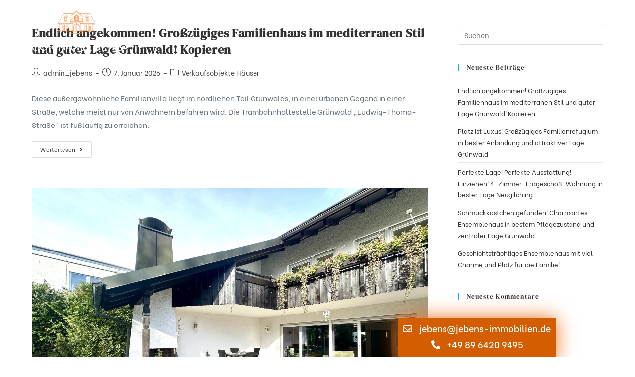

--- FILE ---
content_type: text/html; charset=UTF-8
request_url: https://www.jebens-immobilien.de/author/admin_jebens/
body_size: 19170
content:
<!DOCTYPE html><html class="html" lang="de"><head><meta charset="UTF-8"><link rel="profile" href="https://gmpg.org/xfn/11"><meta name='robots' content='index, follow, max-image-preview:large, max-snippet:-1, max-video-preview:-1' /><meta name="viewport" content="width=device-width, initial-scale=1"><link media="all" href="https://www.jebens-immobilien.de/wp-content/cache/autoptimize/css/autoptimize_a777fe1ae723d0cbb35f5048447ede3b.css" rel="stylesheet"><title>admin_jebens, Autor bei Jebens Immobilien</title><link rel="canonical" href="https://www.jebens-immobilien.de/author/admin_jebens/" /><link rel="next" href="https://www.jebens-immobilien.de/author/admin_jebens/page/2/" /><meta property="og:locale" content="de_DE" /><meta property="og:type" content="profile" /><meta property="og:title" content="admin_jebens, Autor bei Jebens Immobilien" /><meta property="og:url" content="https://www.jebens-immobilien.de/author/admin_jebens/" /><meta property="og:site_name" content="Jebens Immobilien" /><meta property="og:image" content="https://secure.gravatar.com/avatar/341e5b9c993f6a45cfa01da374bf4299?s=500&d=mm&r=g" /><meta name="twitter:card" content="summary_large_image" /> <script type="application/ld+json" class="yoast-schema-graph">{"@context":"https://schema.org","@graph":[{"@type":"ProfilePage","@id":"https://www.jebens-immobilien.de/author/admin_jebens/","url":"https://www.jebens-immobilien.de/author/admin_jebens/","name":"admin_jebens, Autor bei Jebens Immobilien","isPartOf":{"@id":"https://www.jebens-immobilien.de/#website"},"breadcrumb":{"@id":"https://www.jebens-immobilien.de/author/admin_jebens/#breadcrumb"},"inLanguage":"de","potentialAction":[{"@type":"ReadAction","target":["https://www.jebens-immobilien.de/author/admin_jebens/"]}]},{"@type":"BreadcrumbList","@id":"https://www.jebens-immobilien.de/author/admin_jebens/#breadcrumb","itemListElement":[{"@type":"ListItem","position":1,"name":"Startseite","item":"https://www.jebens-immobilien.de/"},{"@type":"ListItem","position":2,"name":"Archive für admin_jebens"}]},{"@type":"WebSite","@id":"https://www.jebens-immobilien.de/#website","url":"https://www.jebens-immobilien.de/","name":"Jebens Immobilien","description":"","publisher":{"@id":"https://www.jebens-immobilien.de/#organization"},"potentialAction":[{"@type":"SearchAction","target":{"@type":"EntryPoint","urlTemplate":"https://www.jebens-immobilien.de/?s={search_term_string}"},"query-input":{"@type":"PropertyValueSpecification","valueRequired":true,"valueName":"search_term_string"}}],"inLanguage":"de"},{"@type":"Organization","@id":"https://www.jebens-immobilien.de/#organization","name":"Corina Jebens & Rosemarie Baur Immobilien","url":"https://www.jebens-immobilien.de/","logo":{"@type":"ImageObject","inLanguage":"de","@id":"https://www.jebens-immobilien.de/#/schema/logo/image/","url":"https://www.jebens-immobilien.de/wp-content/uploads/2020/10/logo_jebens-white_filled.svg","contentUrl":"https://www.jebens-immobilien.de/wp-content/uploads/2020/10/logo_jebens-white_filled.svg","width":1,"height":1,"caption":"Corina Jebens & Rosemarie Baur Immobilien"},"image":{"@id":"https://www.jebens-immobilien.de/#/schema/logo/image/"},"sameAs":["https://www.facebook.com/Corina-Jebens-Immobilien-123023199096601/","https://www.instagram.com/corinajebensimmobilien/"]},{"@type":"Person","@id":"https://www.jebens-immobilien.de/#/schema/person/a2f52ffc299e3b2199f7e298c325d045","name":"admin_jebens","image":{"@type":"ImageObject","inLanguage":"de","@id":"https://www.jebens-immobilien.de/#/schema/person/image/","url":"https://secure.gravatar.com/avatar/341e5b9c993f6a45cfa01da374bf4299?s=96&d=mm&r=g","contentUrl":"https://secure.gravatar.com/avatar/341e5b9c993f6a45cfa01da374bf4299?s=96&d=mm&r=g","caption":"admin_jebens"},"mainEntityOfPage":{"@id":"https://www.jebens-immobilien.de/author/admin_jebens/"}}]}</script> <link rel="alternate" type="application/rss+xml" title="Jebens Immobilien &raquo; Feed" href="https://www.jebens-immobilien.de/feed/" /><link rel="alternate" type="application/rss+xml" title="Jebens Immobilien &raquo; Kommentar-Feed" href="https://www.jebens-immobilien.de/comments/feed/" /><link rel="alternate" type="application/rss+xml" title="Jebens Immobilien &raquo; Beiträge nach admin_jebens Feed" href="https://www.jebens-immobilien.de/author/admin_jebens/feed/" /><link rel='stylesheet' id='elementor-post-23-css' href='https://www.jebens-immobilien.de/wp-content/cache/autoptimize/css/autoptimize_single_16a1aa9055299dbc45a97dcde1a68cee.css' media='all' /><link rel='stylesheet' id='dashicons-css' href='https://www.jebens-immobilien.de/wp-includes/css/dashicons.min.css' media='all' /><link rel='stylesheet' id='elementor-post-871-css' href='https://www.jebens-immobilien.de/wp-content/cache/autoptimize/css/autoptimize_single_da7443acfc534f7159ad38233946146e.css' media='all' /><link rel='stylesheet' id='borlabs-cookie-css' href='https://www.jebens-immobilien.de/wp-content/cache/autoptimize/css/autoptimize_single_7e68b402b2abd08fc494794d7d819019.css' media='all' /> <script src="https://www.jebens-immobilien.de/wp-includes/js/jquery/jquery.min.js" id="jquery-core-js"></script> <script id="borlabs-cookie-prioritize-js-extra">var borlabsCookiePrioritized = {"domain":"www.jebens-immobilien.de","path":"\/","version":"1","bots":"1","optInJS":{"marketing":{"google-analytics":"[base64]"}}};</script> <link rel="https://api.w.org/" href="https://www.jebens-immobilien.de/wp-json/" /><link rel="alternate" title="JSON" type="application/json" href="https://www.jebens-immobilien.de/wp-json/wp/v2/users/1" /><link rel="EditURI" type="application/rsd+xml" title="RSD" href="https://www.jebens-immobilien.de/xmlrpc.php?rsd" /><meta name="generator" content="WordPress 6.7.1" /><meta name="facebook-domain-verification" content="e5xhnm4teexvyle72o4mayppmjx77z" />  <script>!function(f,b,e,v,n,t,s)
{if(f.fbq)return;n=f.fbq=function(){n.callMethod?
n.callMethod.apply(n,arguments):n.queue.push(arguments)};
if(!f._fbq)f._fbq=n;n.push=n;n.loaded=!0;n.version='2.0';
n.queue=[];t=b.createElement(e);t.async=!0;
t.src=v;s=b.getElementsByTagName(e)[0];
s.parentNode.insertBefore(t,s)}(window, document,'script',
'https://connect.facebook.net/en_US/fbevents.js');
fbq('init', '728124945902194');
fbq('track', 'PageView');</script> <noscript><img height="1" width="1" style="display:none"
src="https://www.facebook.com/tr?id=728124945902194&ev=PageView&noscript=1"
/></noscript><link rel="icon" href="https://www.jebens-immobilien.de/wp-content/uploads/2022/02/favicon.svg" sizes="32x32" /><link rel="icon" href="https://www.jebens-immobilien.de/wp-content/uploads/2022/02/favicon.svg" sizes="192x192" /><link rel="apple-touch-icon" href="https://www.jebens-immobilien.de/wp-content/uploads/2022/02/favicon.svg" /><meta name="msapplication-TileImage" content="https://www.jebens-immobilien.de/wp-content/uploads/2022/02/favicon.svg" /></head><body class="archive author author-admin_jebens author-1 wp-custom-logo wp-embed-responsive oceanwp-theme dropdown-mobile has-transparent-header no-header-border has-sidebar content-right-sidebar page-header-disabled has-breadcrumbs elementor-default elementor-kit-23" itemscope="itemscope" itemtype="https://schema.org/WebPage"><div class="sticky-cta"><a href="mailto:jebens@jebens-immobilien.de"><i class="far fa-envelope"></i> jebens@jebens-immobilien.de</a><br /><a href="tel:+498964209495"><i class="fas fa-phone-alt"></i> +49 89 6420 9495</a></div><div id="outer-wrap" class="site clr"> <a class="skip-link screen-reader-text" href="#main">Zum Inhalt springen</a><div id="wrap" class="clr"><div id="transparent-header-wrap" class="clr"><header id="site-header" class="transparent-header clr fixed-scroll shrink-header has-sticky-mobile" data-height="70" itemscope="itemscope" itemtype="https://schema.org/WPHeader" role="banner"><div id="site-header-inner" class="clr container"><div id="site-logo" class="clr has-sticky-logo" itemscope itemtype="https://schema.org/Brand" ><div id="site-logo-inner" class="clr"> <a href="https://www.jebens-immobilien.de/" class="custom-logo-link" rel="home"><img fetchpriority="high" width="688" height="453" src="https://www.jebens-immobilien.de/wp-content/uploads/2022/02/jebens_white.svg" class="custom-logo oceanwp-logo-svg" alt="Jebens Immobilien" decoding="async" srcset="https://www.jebens-immobilien.de/wp-content/uploads/2022/02/jebens_white.svg 1x, https://www.jebens-immobilien.de/wp-content/uploads/2022/02/jebens_white.svg 2x" width="100%" height="100%" /></a><a href="https://www.jebens-immobilien.de/" class="sticky-logo-link" rel="home" itemprop="url"><noscript><img src="https://www.jebens-immobilien.de/wp-content/uploads/2022/02/jebens_color.svg" class="sticky-logo" width="688" height="453" alt="Jebens Immobilien" itemprop="url" /></noscript><img src='data:image/svg+xml,%3Csvg%20xmlns=%22http://www.w3.org/2000/svg%22%20viewBox=%220%200%20688%20453%22%3E%3C/svg%3E' data-src="https://www.jebens-immobilien.de/wp-content/uploads/2022/02/jebens_color.svg" class="lazyload sticky-logo" width="688" height="453" alt="Jebens Immobilien" itemprop="url" /></a></div></div><div id="site-navigation-wrap" class="clr"><nav id="site-navigation" class="navigation main-navigation clr" itemscope="itemscope" itemtype="https://schema.org/SiteNavigationElement" role="navigation" ><ul id="menu-main-menu-de" class="main-menu dropdown-menu sf-menu"><li id="menu-item-17" class="menu-item menu-item-type-custom menu-item-object-custom menu-item-has-children dropdown menu-item-17"><a href="#" class="menu-link"><span class="text-wrap">Kaufen<i class="nav-arrow fa fa-angle-down" aria-hidden="true" role="img"></i></span></a><ul class="sub-menu"><li id="menu-item-169" class="menu-item menu-item-type-post_type menu-item-object-page menu-item-169"><a href="https://www.jebens-immobilien.de/verkaufsobjekte-haeuser/" class="menu-link"><span class="text-wrap">Verkaufsobjekte Häuser</span></a></li><li id="menu-item-650" class="menu-item menu-item-type-post_type menu-item-object-page menu-item-650"><a href="https://www.jebens-immobilien.de/verkaufsobjekte-wohnungen/" class="menu-link"><span class="text-wrap">Verkaufsobjekte Wohnungen</span></a></li><li id="menu-item-1317" class="menu-item menu-item-type-post_type menu-item-object-page menu-item-1317"><a href="https://www.jebens-immobilien.de/gewerbeimmobilien/" class="menu-link"><span class="text-wrap">Gewerbeimmobilien</span></a></li><li id="menu-item-1420" class="menu-item menu-item-type-post_type menu-item-object-page menu-item-1420"><a href="https://www.jebens-immobilien.de/grundstuecke/" class="menu-link"><span class="text-wrap">Grundstücke</span></a></li></ul></li><li id="menu-item-18" class="menu-item menu-item-type-custom menu-item-object-custom menu-item-has-children dropdown menu-item-18"><a href="#" class="menu-link"><span class="text-wrap">Mieten<i class="nav-arrow fa fa-angle-down" aria-hidden="true" role="img"></i></span></a><ul class="sub-menu"><li id="menu-item-780" class="menu-item menu-item-type-post_type menu-item-object-page menu-item-780"><a href="https://www.jebens-immobilien.de/mietobjekte-haeuser/" class="menu-link"><span class="text-wrap">Mietobjekte Häuser</span></a></li><li id="menu-item-779" class="menu-item menu-item-type-post_type menu-item-object-page menu-item-779"><a href="https://www.jebens-immobilien.de/mietobjekte-wohnungen/" class="menu-link"><span class="text-wrap">Mietobjekte Wohnungen</span></a></li><li id="menu-item-1318" class="menu-item menu-item-type-post_type menu-item-object-page menu-item-1318"><a href="https://www.jebens-immobilien.de/gewerbeimmobilien/" class="menu-link"><span class="text-wrap">Gewerbeimmobilien</span></a></li></ul></li><li id="menu-item-1094" class="menu-item menu-item-type-post_type menu-item-object-page menu-item-1094"><a href="https://www.jebens-immobilien.de/auslandsimmobilien/" class="menu-link"><span class="text-wrap">Auslandsimmobilien</span></a></li><li id="menu-item-19" class="menu-item menu-item-type-custom menu-item-object-custom menu-item-has-children dropdown menu-item-19"><a href="#" class="menu-link"><span class="text-wrap">Meine Immobilie<i class="nav-arrow fa fa-angle-down" aria-hidden="true" role="img"></i></span></a><ul class="sub-menu"><li id="menu-item-202" class="menu-item menu-item-type-post_type menu-item-object-page menu-item-202"><a href="https://www.jebens-immobilien.de/muenchner-sueden-lagebewertung/" class="menu-link"><span class="text-wrap">Münchner Süden Lagebewertung</span></a></li><li id="menu-item-213" class="menu-item menu-item-type-post_type menu-item-object-page menu-item-213"><a href="https://www.jebens-immobilien.de/was-ist-meine-immobilie-wert/" class="menu-link"><span class="text-wrap">Was ist meine Immobilie wert?</span></a></li><li id="menu-item-216" class="menu-item menu-item-type-post_type menu-item-object-page menu-item-216"><a href="https://www.jebens-immobilien.de/das-bestellerprinzip/" class="menu-link"><span class="text-wrap">Das Bestellerprinzip</span></a></li><li id="menu-item-224" class="menu-item menu-item-type-post_type menu-item-object-page menu-item-224"><a href="https://www.jebens-immobilien.de/vermietung-fuer-eigentuemer/" class="menu-link"><span class="text-wrap">Vermietung für Eigentümer</span></a></li><li id="menu-item-1338" class="menu-item menu-item-type-post_type menu-item-object-page menu-item-1338"><a href="https://www.jebens-immobilien.de/verkauf-fuer-eigentuemer/" class="menu-link"><span class="text-wrap">Verkauf für Eigentümer</span></a></li><li id="menu-item-228" class="menu-item menu-item-type-post_type menu-item-object-page menu-item-228"><a href="https://www.jebens-immobilien.de/wohnen-im-alter/" class="menu-link"><span class="text-wrap">Wohnen im Alter</span></a></li></ul></li><li id="menu-item-20" class="menu-item menu-item-type-custom menu-item-object-custom menu-item-has-children dropdown menu-item-20"><a href="#" class="menu-link"><span class="text-wrap">Über uns<i class="nav-arrow fa fa-angle-down" aria-hidden="true" role="img"></i></span></a><ul class="sub-menu"><li id="menu-item-233" class="menu-item menu-item-type-post_type menu-item-object-page menu-item-233"><a href="https://www.jebens-immobilien.de/kontakt/" class="menu-link"><span class="text-wrap">Kontakt</span></a></li><li id="menu-item-232" class="menu-item menu-item-type-post_type menu-item-object-page menu-item-232"><a href="https://www.jebens-immobilien.de/historie/" class="menu-link"><span class="text-wrap">Historie</span></a></li><li id="menu-item-236" class="menu-item menu-item-type-post_type menu-item-object-page menu-item-236"><a href="https://www.jebens-immobilien.de/referenzen/" class="menu-link"><span class="text-wrap">Referenzen</span></a></li><li id="menu-item-3412" class="menu-item menu-item-type-post_type menu-item-object-page menu-item-3412"><a href="https://www.jebens-immobilien.de/partner/" class="menu-link"><span class="text-wrap">Partner</span></a></li></ul></li><li id="menu-item-276" class="menu-item menu-item-type-post_type menu-item-object-page menu-item-276"><a href="https://www.jebens-immobilien.de/presse/" class="menu-link"><span class="text-wrap">Presse</span></a></li><li id="menu-item-161" class="menu-item menu-item-type-post_type menu-item-object-page menu-item-161"><a href="https://www.jebens-immobilien.de/kontakt/" class="menu-link"><span class="text-wrap">Kontakt</span></a></li></ul></nav></div><div class="oceanwp-mobile-menu-icon clr mobile-right"> <a href="https://www.jebens-immobilien.de/#mobile-menu-toggle" class="mobile-menu"  aria-label="Mobiles Menü"> <i class="fa fa-bars" aria-hidden="true"></i> </a></div></div><div id="mobile-dropdown" class="clr" ><nav class="clr" itemscope="itemscope" itemtype="https://schema.org/SiteNavigationElement"><ul id="menu-main-menu-de-1" class="menu"><li class="menu-item menu-item-type-custom menu-item-object-custom menu-item-has-children menu-item-17"><a href="#">Kaufen</a><ul class="sub-menu"><li class="menu-item menu-item-type-post_type menu-item-object-page menu-item-169"><a href="https://www.jebens-immobilien.de/verkaufsobjekte-haeuser/">Verkaufsobjekte Häuser</a></li><li class="menu-item menu-item-type-post_type menu-item-object-page menu-item-650"><a href="https://www.jebens-immobilien.de/verkaufsobjekte-wohnungen/">Verkaufsobjekte Wohnungen</a></li><li class="menu-item menu-item-type-post_type menu-item-object-page menu-item-1317"><a href="https://www.jebens-immobilien.de/gewerbeimmobilien/">Gewerbeimmobilien</a></li><li class="menu-item menu-item-type-post_type menu-item-object-page menu-item-1420"><a href="https://www.jebens-immobilien.de/grundstuecke/">Grundstücke</a></li></ul></li><li class="menu-item menu-item-type-custom menu-item-object-custom menu-item-has-children menu-item-18"><a href="#">Mieten</a><ul class="sub-menu"><li class="menu-item menu-item-type-post_type menu-item-object-page menu-item-780"><a href="https://www.jebens-immobilien.de/mietobjekte-haeuser/">Mietobjekte Häuser</a></li><li class="menu-item menu-item-type-post_type menu-item-object-page menu-item-779"><a href="https://www.jebens-immobilien.de/mietobjekte-wohnungen/">Mietobjekte Wohnungen</a></li><li class="menu-item menu-item-type-post_type menu-item-object-page menu-item-1318"><a href="https://www.jebens-immobilien.de/gewerbeimmobilien/">Gewerbeimmobilien</a></li></ul></li><li class="menu-item menu-item-type-post_type menu-item-object-page menu-item-1094"><a href="https://www.jebens-immobilien.de/auslandsimmobilien/">Auslandsimmobilien</a></li><li class="menu-item menu-item-type-custom menu-item-object-custom menu-item-has-children menu-item-19"><a href="#">Meine Immobilie</a><ul class="sub-menu"><li class="menu-item menu-item-type-post_type menu-item-object-page menu-item-202"><a href="https://www.jebens-immobilien.de/muenchner-sueden-lagebewertung/">Münchner Süden Lagebewertung</a></li><li class="menu-item menu-item-type-post_type menu-item-object-page menu-item-213"><a href="https://www.jebens-immobilien.de/was-ist-meine-immobilie-wert/">Was ist meine Immobilie wert?</a></li><li class="menu-item menu-item-type-post_type menu-item-object-page menu-item-216"><a href="https://www.jebens-immobilien.de/das-bestellerprinzip/">Das Bestellerprinzip</a></li><li class="menu-item menu-item-type-post_type menu-item-object-page menu-item-224"><a href="https://www.jebens-immobilien.de/vermietung-fuer-eigentuemer/">Vermietung für Eigentümer</a></li><li class="menu-item menu-item-type-post_type menu-item-object-page menu-item-1338"><a href="https://www.jebens-immobilien.de/verkauf-fuer-eigentuemer/">Verkauf für Eigentümer</a></li><li class="menu-item menu-item-type-post_type menu-item-object-page menu-item-228"><a href="https://www.jebens-immobilien.de/wohnen-im-alter/">Wohnen im Alter</a></li></ul></li><li class="menu-item menu-item-type-custom menu-item-object-custom menu-item-has-children menu-item-20"><a href="#">Über uns</a><ul class="sub-menu"><li class="menu-item menu-item-type-post_type menu-item-object-page menu-item-233"><a href="https://www.jebens-immobilien.de/kontakt/">Kontakt</a></li><li class="menu-item menu-item-type-post_type menu-item-object-page menu-item-232"><a href="https://www.jebens-immobilien.de/historie/">Historie</a></li><li class="menu-item menu-item-type-post_type menu-item-object-page menu-item-236"><a href="https://www.jebens-immobilien.de/referenzen/">Referenzen</a></li><li class="menu-item menu-item-type-post_type menu-item-object-page menu-item-3412"><a href="https://www.jebens-immobilien.de/partner/">Partner</a></li></ul></li><li class="menu-item menu-item-type-post_type menu-item-object-page menu-item-276"><a href="https://www.jebens-immobilien.de/presse/">Presse</a></li><li class="menu-item menu-item-type-post_type menu-item-object-page menu-item-161"><a href="https://www.jebens-immobilien.de/kontakt/">Kontakt</a></li></ul></nav></div></header></div><main id="main" class="site-main clr"  role="main"><div id="content-wrap" class="container clr"><div id="primary" class="content-area clr"><div id="content" class="site-content clr"><div id="blog-entries" class="entries clr"><article id="post-4244" class="blog-entry clr no-featured-image large-entry post-4244 post type-post status-publish format-standard hentry category-verkaufsobjekte-haeuser tag-185 entry"><div class="blog-entry-inner clr"><header class="blog-entry-header clr"><h2 class="blog-entry-title entry-title"> <a href="https://www.jebens-immobilien.de/endlich-angekommen-grosszuegiges-familienhaus-im-mediterranen-stil-und-guter-lage-gruenwald-copy/"  rel="bookmark">Endlich angekommen! Großzügiges Familienhaus im mediterranen Stil und guter Lage Grünwald! Kopieren</a></h2></header><ul class="meta obem-default clr" aria-label="Beitrags-Details:"><li class="meta-author" itemprop="name"><span class="screen-reader-text">Beitrags-Autor:</span><i class=" icon-user" aria-hidden="true" role="img"></i><a href="https://www.jebens-immobilien.de/author/admin_jebens/" title="Beiträge von admin_jebens" rel="author"  itemprop="author" itemscope="itemscope" itemtype="https://schema.org/Person">admin_jebens</a></li><li class="meta-date" itemprop="datePublished"><span class="screen-reader-text">Beitrag veröffentlicht:</span><i class=" icon-clock" aria-hidden="true" role="img"></i>7. Januar 2026</li><li class="meta-cat"><span class="screen-reader-text">Beitrags-Kategorie:</span><i class=" icon-folder" aria-hidden="true" role="img"></i><a href="https://www.jebens-immobilien.de/category/verkaufsobjekte-haeuser/" rel="category tag">Verkaufsobjekte Häuser</a></li></ul><div class="blog-entry-summary clr" itemprop="text"><p> Diese außergewöhnliche Familienvilla liegt im nördlichen Teil Grünwalds, in einer urbanen Gegend in einer Straße, welche meist nur von Anwohnern befahren wird. Die Trambahnhaltestelle Grünwald „Ludwig-Thoma-Straße“ ist fußläufig zu erreichen.</p></div><div class="blog-entry-readmore clr"> <a href="https://www.jebens-immobilien.de/endlich-angekommen-grosszuegiges-familienhaus-im-mediterranen-stil-und-guter-lage-gruenwald-copy/" 
 > Weiterlesen<span class="screen-reader-text">Endlich angekommen! Großzügiges Familienhaus im mediterranen Stil und guter Lage Grünwald! Kopieren</span><i class=" fa fa-angle-right" aria-hidden="true" role="img"></i></a></div></div></article><article id="post-4223" class="blog-entry clr large-entry post-4223 post type-post status-publish format-standard has-post-thumbnail hentry category-verkaufsobjekte-haeuser tag-188 entry has-media"><div class="blog-entry-inner clr"><div class="thumbnail"> <a href="https://www.jebens-immobilien.de/platz-ist-luxus-grosszuegiges-familienrefugium-in-bester-anbindung-und-attraktiver-lage-gruenwald/" class="thumbnail-link"> <noscript><img loading="lazy" width="2560" height="1920" src="https://www.jebens-immobilien.de/wp-content/uploads/2026/01/image00008-scaled.jpeg" class="attachment-full size-full wp-post-image" alt="Mehr über den Artikel erfahren Platz ist Luxus! Großzügiges Familienrefugium in bester Anbindung und attraktiver Lage Grünwald" itemprop="image" decoding="async" srcset="https://www.jebens-immobilien.de/wp-content/uploads/2026/01/image00008-scaled.jpeg 2560w, https://www.jebens-immobilien.de/wp-content/uploads/2026/01/image00008-300x225.jpeg 300w, https://www.jebens-immobilien.de/wp-content/uploads/2026/01/image00008-1024x768.jpeg 1024w, https://www.jebens-immobilien.de/wp-content/uploads/2026/01/image00008-768x576.jpeg 768w, https://www.jebens-immobilien.de/wp-content/uploads/2026/01/image00008-1536x1152.jpeg 1536w, https://www.jebens-immobilien.de/wp-content/uploads/2026/01/image00008-2048x1536.jpeg 2048w" sizes="(max-width: 2560px) 100vw, 2560px" /></noscript><img loading="lazy" width="2560" height="1920" src='data:image/svg+xml,%3Csvg%20xmlns=%22http://www.w3.org/2000/svg%22%20viewBox=%220%200%202560%201920%22%3E%3C/svg%3E' data-src="https://www.jebens-immobilien.de/wp-content/uploads/2026/01/image00008-scaled.jpeg" class="lazyload attachment-full size-full wp-post-image" alt="Mehr über den Artikel erfahren Platz ist Luxus! Großzügiges Familienrefugium in bester Anbindung und attraktiver Lage Grünwald" itemprop="image" decoding="async" data-srcset="https://www.jebens-immobilien.de/wp-content/uploads/2026/01/image00008-scaled.jpeg 2560w, https://www.jebens-immobilien.de/wp-content/uploads/2026/01/image00008-300x225.jpeg 300w, https://www.jebens-immobilien.de/wp-content/uploads/2026/01/image00008-1024x768.jpeg 1024w, https://www.jebens-immobilien.de/wp-content/uploads/2026/01/image00008-768x576.jpeg 768w, https://www.jebens-immobilien.de/wp-content/uploads/2026/01/image00008-1536x1152.jpeg 1536w, https://www.jebens-immobilien.de/wp-content/uploads/2026/01/image00008-2048x1536.jpeg 2048w" data-sizes="(max-width: 2560px) 100vw, 2560px" /> <span class="overlay"></span> </a></div><header class="blog-entry-header clr"><h2 class="blog-entry-title entry-title"> <a href="https://www.jebens-immobilien.de/platz-ist-luxus-grosszuegiges-familienrefugium-in-bester-anbindung-und-attraktiver-lage-gruenwald/"  rel="bookmark">Platz ist Luxus! Großzügiges Familienrefugium in bester Anbindung und attraktiver Lage Grünwald</a></h2></header><ul class="meta obem-default clr" aria-label="Beitrags-Details:"><li class="meta-author" itemprop="name"><span class="screen-reader-text">Beitrags-Autor:</span><i class=" icon-user" aria-hidden="true" role="img"></i><a href="https://www.jebens-immobilien.de/author/admin_jebens/" title="Beiträge von admin_jebens" rel="author"  itemprop="author" itemscope="itemscope" itemtype="https://schema.org/Person">admin_jebens</a></li><li class="meta-date" itemprop="datePublished"><span class="screen-reader-text">Beitrag veröffentlicht:</span><i class=" icon-clock" aria-hidden="true" role="img"></i>7. Januar 2026</li><li class="meta-cat"><span class="screen-reader-text">Beitrags-Kategorie:</span><i class=" icon-folder" aria-hidden="true" role="img"></i><a href="https://www.jebens-immobilien.de/category/verkaufsobjekte-haeuser/" rel="category tag">Verkaufsobjekte Häuser</a></li></ul><div class="blog-entry-summary clr" itemprop="text"><p> Das Platzwunder mit schönem Garten in attraktiver gut angebundener Lage! Im nördlichen Teil Grünwalds, nur wenige Schritte von der Trambahnhaltestelle „Ludwig-Thoma-Platz“ entfernt, befindet sich dieses charmante Ensemble-Haus – ein echtes&hellip;</p></div><div class="blog-entry-readmore clr"> <a href="https://www.jebens-immobilien.de/platz-ist-luxus-grosszuegiges-familienrefugium-in-bester-anbindung-und-attraktiver-lage-gruenwald/" 
 > Weiterlesen<span class="screen-reader-text">Platz ist Luxus! Großzügiges Familienrefugium in bester Anbindung und attraktiver Lage Grünwald</span><i class=" fa fa-angle-right" aria-hidden="true" role="img"></i></a></div></div></article><article id="post-4203" class="blog-entry clr large-entry post-4203 post type-post status-publish format-standard has-post-thumbnail hentry category-verkaufsobjekte-wohnungen tag-187 entry has-media"><div class="blog-entry-inner clr"><div class="thumbnail"> <a href="https://www.jebens-immobilien.de/perfekte-lage-perfekte-ausstattung-einziehen-4-zimmer-erdgeschoss-wohnung-in-bester-lage-neugilching/" class="thumbnail-link"> <noscript><img loading="lazy" width="2560" height="1920" src="https://www.jebens-immobilien.de/wp-content/uploads/2025/11/image00049-scaled.jpeg" class="attachment-full size-full wp-post-image" alt="Mehr über den Artikel erfahren Perfekte Lage! Perfekte Ausstattung! Einziehen! 4-Zimmer-Erdgeschoß-Wohnung in bester Lage Neugilching" itemprop="image" decoding="async" srcset="https://www.jebens-immobilien.de/wp-content/uploads/2025/11/image00049-scaled.jpeg 2560w, https://www.jebens-immobilien.de/wp-content/uploads/2025/11/image00049-300x225.jpeg 300w, https://www.jebens-immobilien.de/wp-content/uploads/2025/11/image00049-1024x768.jpeg 1024w, https://www.jebens-immobilien.de/wp-content/uploads/2025/11/image00049-768x576.jpeg 768w, https://www.jebens-immobilien.de/wp-content/uploads/2025/11/image00049-1536x1152.jpeg 1536w, https://www.jebens-immobilien.de/wp-content/uploads/2025/11/image00049-2048x1536.jpeg 2048w" sizes="(max-width: 2560px) 100vw, 2560px" /></noscript><img loading="lazy" width="2560" height="1920" src='data:image/svg+xml,%3Csvg%20xmlns=%22http://www.w3.org/2000/svg%22%20viewBox=%220%200%202560%201920%22%3E%3C/svg%3E' data-src="https://www.jebens-immobilien.de/wp-content/uploads/2025/11/image00049-scaled.jpeg" class="lazyload attachment-full size-full wp-post-image" alt="Mehr über den Artikel erfahren Perfekte Lage! Perfekte Ausstattung! Einziehen! 4-Zimmer-Erdgeschoß-Wohnung in bester Lage Neugilching" itemprop="image" decoding="async" data-srcset="https://www.jebens-immobilien.de/wp-content/uploads/2025/11/image00049-scaled.jpeg 2560w, https://www.jebens-immobilien.de/wp-content/uploads/2025/11/image00049-300x225.jpeg 300w, https://www.jebens-immobilien.de/wp-content/uploads/2025/11/image00049-1024x768.jpeg 1024w, https://www.jebens-immobilien.de/wp-content/uploads/2025/11/image00049-768x576.jpeg 768w, https://www.jebens-immobilien.de/wp-content/uploads/2025/11/image00049-1536x1152.jpeg 1536w, https://www.jebens-immobilien.de/wp-content/uploads/2025/11/image00049-2048x1536.jpeg 2048w" data-sizes="(max-width: 2560px) 100vw, 2560px" /> <span class="overlay"></span> </a></div><header class="blog-entry-header clr"><h2 class="blog-entry-title entry-title"> <a href="https://www.jebens-immobilien.de/perfekte-lage-perfekte-ausstattung-einziehen-4-zimmer-erdgeschoss-wohnung-in-bester-lage-neugilching/"  rel="bookmark">Perfekte Lage! Perfekte Ausstattung! Einziehen! 4-Zimmer-Erdgeschoß-Wohnung in bester Lage Neugilching</a></h2></header><ul class="meta obem-default clr" aria-label="Beitrags-Details:"><li class="meta-author" itemprop="name"><span class="screen-reader-text">Beitrags-Autor:</span><i class=" icon-user" aria-hidden="true" role="img"></i><a href="https://www.jebens-immobilien.de/author/admin_jebens/" title="Beiträge von admin_jebens" rel="author"  itemprop="author" itemscope="itemscope" itemtype="https://schema.org/Person">admin_jebens</a></li><li class="meta-date" itemprop="datePublished"><span class="screen-reader-text">Beitrag veröffentlicht:</span><i class=" icon-clock" aria-hidden="true" role="img"></i>11. November 2025</li><li class="meta-cat"><span class="screen-reader-text">Beitrags-Kategorie:</span><i class=" icon-folder" aria-hidden="true" role="img"></i><a href="https://www.jebens-immobilien.de/category/verkaufsobjekte-wohnungen/" rel="category tag">Verkaufsobjekte Wohnungen</a></li></ul><div class="blog-entry-summary clr" itemprop="text"><p></p></div><div class="blog-entry-readmore clr"> <a href="https://www.jebens-immobilien.de/perfekte-lage-perfekte-ausstattung-einziehen-4-zimmer-erdgeschoss-wohnung-in-bester-lage-neugilching/" 
 > Weiterlesen<span class="screen-reader-text">Perfekte Lage! Perfekte Ausstattung! Einziehen! 4-Zimmer-Erdgeschoß-Wohnung in bester Lage Neugilching</span><i class=" fa fa-angle-right" aria-hidden="true" role="img"></i></a></div></div></article><article id="post-4167" class="blog-entry clr large-entry post-4167 post type-post status-publish format-standard has-post-thumbnail hentry category-verkaufsobjekte-haeuser tag-182 entry has-media"><div class="blog-entry-inner clr"><div class="thumbnail"> <a href="https://www.jebens-immobilien.de/schmuckkaestchen-gefunden-charmantes-ensemblehaus-in-bestem-pflegezustand-und-zentraler-lage-gruenwald-2/" class="thumbnail-link"> <noscript><img loading="lazy" width="1920" height="1280" src="https://www.jebens-immobilien.de/wp-content/uploads/2025/11/backbone_515487-A_061_WEB.jpg" class="attachment-full size-full wp-post-image" alt="Mehr über den Artikel erfahren Schmuckkästchen gefunden! Charmantes Ensemblehaus in bestem Pflegezustand und zentraler Lage Grünwald" itemprop="image" decoding="async" srcset="https://www.jebens-immobilien.de/wp-content/uploads/2025/11/backbone_515487-A_061_WEB.jpg 1920w, https://www.jebens-immobilien.de/wp-content/uploads/2025/11/backbone_515487-A_061_WEB-300x200.jpg 300w, https://www.jebens-immobilien.de/wp-content/uploads/2025/11/backbone_515487-A_061_WEB-1024x683.jpg 1024w, https://www.jebens-immobilien.de/wp-content/uploads/2025/11/backbone_515487-A_061_WEB-768x512.jpg 768w, https://www.jebens-immobilien.de/wp-content/uploads/2025/11/backbone_515487-A_061_WEB-1536x1024.jpg 1536w" sizes="(max-width: 1920px) 100vw, 1920px" /></noscript><img loading="lazy" width="1920" height="1280" src='data:image/svg+xml,%3Csvg%20xmlns=%22http://www.w3.org/2000/svg%22%20viewBox=%220%200%201920%201280%22%3E%3C/svg%3E' data-src="https://www.jebens-immobilien.de/wp-content/uploads/2025/11/backbone_515487-A_061_WEB.jpg" class="lazyload attachment-full size-full wp-post-image" alt="Mehr über den Artikel erfahren Schmuckkästchen gefunden! Charmantes Ensemblehaus in bestem Pflegezustand und zentraler Lage Grünwald" itemprop="image" decoding="async" data-srcset="https://www.jebens-immobilien.de/wp-content/uploads/2025/11/backbone_515487-A_061_WEB.jpg 1920w, https://www.jebens-immobilien.de/wp-content/uploads/2025/11/backbone_515487-A_061_WEB-300x200.jpg 300w, https://www.jebens-immobilien.de/wp-content/uploads/2025/11/backbone_515487-A_061_WEB-1024x683.jpg 1024w, https://www.jebens-immobilien.de/wp-content/uploads/2025/11/backbone_515487-A_061_WEB-768x512.jpg 768w, https://www.jebens-immobilien.de/wp-content/uploads/2025/11/backbone_515487-A_061_WEB-1536x1024.jpg 1536w" data-sizes="(max-width: 1920px) 100vw, 1920px" /> <span class="overlay"></span> </a></div><header class="blog-entry-header clr"><h2 class="blog-entry-title entry-title"> <a href="https://www.jebens-immobilien.de/schmuckkaestchen-gefunden-charmantes-ensemblehaus-in-bestem-pflegezustand-und-zentraler-lage-gruenwald-2/"  rel="bookmark">Schmuckkästchen gefunden! Charmantes Ensemblehaus in bestem Pflegezustand und zentraler Lage Grünwald</a></h2></header><ul class="meta obem-default clr" aria-label="Beitrags-Details:"><li class="meta-author" itemprop="name"><span class="screen-reader-text">Beitrags-Autor:</span><i class=" icon-user" aria-hidden="true" role="img"></i><a href="https://www.jebens-immobilien.de/author/admin_jebens/" title="Beiträge von admin_jebens" rel="author"  itemprop="author" itemscope="itemscope" itemtype="https://schema.org/Person">admin_jebens</a></li><li class="meta-date" itemprop="datePublished"><span class="screen-reader-text">Beitrag veröffentlicht:</span><i class=" icon-clock" aria-hidden="true" role="img"></i>5. November 2025</li><li class="meta-cat"><span class="screen-reader-text">Beitrags-Kategorie:</span><i class=" icon-folder" aria-hidden="true" role="img"></i><a href="https://www.jebens-immobilien.de/category/verkaufsobjekte-haeuser/" rel="category tag">Verkaufsobjekte Häuser</a></li></ul><div class="blog-entry-summary clr" itemprop="text"><p> Diese außergewöhnliche Doppelhaushälfte eignet sich  für Individualisten, die den gehobenen Lebensstandard pflegen.</p></div><div class="blog-entry-readmore clr"> <a href="https://www.jebens-immobilien.de/schmuckkaestchen-gefunden-charmantes-ensemblehaus-in-bestem-pflegezustand-und-zentraler-lage-gruenwald-2/" 
 > Weiterlesen<span class="screen-reader-text">Schmuckkästchen gefunden! Charmantes Ensemblehaus in bestem Pflegezustand und zentraler Lage Grünwald</span><i class=" fa fa-angle-right" aria-hidden="true" role="img"></i></a></div></div></article><article id="post-4151" class="blog-entry clr no-featured-image large-entry post-4151 post type-post status-publish format-standard hentry category-verkaufsobjekte-haeuser tag-184 entry"><div class="blog-entry-inner clr"><header class="blog-entry-header clr"><h2 class="blog-entry-title entry-title"> <a href="https://www.jebens-immobilien.de/geschichtstraechtiges-ensemblehaus-mit-viel-charme-und-platz-fuer-die-familie-copy/"  rel="bookmark">Geschichtsträchtiges Ensemblehaus mit viel Charme und Platz für die Familie!</a></h2></header><ul class="meta obem-default clr" aria-label="Beitrags-Details:"><li class="meta-author" itemprop="name"><span class="screen-reader-text">Beitrags-Autor:</span><i class=" icon-user" aria-hidden="true" role="img"></i><a href="https://www.jebens-immobilien.de/author/admin_jebens/" title="Beiträge von admin_jebens" rel="author"  itemprop="author" itemscope="itemscope" itemtype="https://schema.org/Person">admin_jebens</a></li><li class="meta-date" itemprop="datePublished"><span class="screen-reader-text">Beitrag veröffentlicht:</span><i class=" icon-clock" aria-hidden="true" role="img"></i>4. November 2025</li><li class="meta-cat"><span class="screen-reader-text">Beitrags-Kategorie:</span><i class=" icon-folder" aria-hidden="true" role="img"></i><a href="https://www.jebens-immobilien.de/category/verkaufsobjekte-haeuser/" rel="category tag">Verkaufsobjekte Häuser</a></li></ul><div class="blog-entry-summary clr" itemprop="text"><p> Dieses beeindruckende Stadthaus, Teil eines Ensembles von 8 Gebäuden, vereint charmante historische Elemente mit einer flexiblen Raumaufteilung. Ein eigener Gartenanteil, eine Terrasse im hinteren Bereich und eine weitläufige Dachterrasse bieten&hellip;</p></div><div class="blog-entry-readmore clr"> <a href="https://www.jebens-immobilien.de/geschichtstraechtiges-ensemblehaus-mit-viel-charme-und-platz-fuer-die-familie-copy/" 
 > Weiterlesen<span class="screen-reader-text">Geschichtsträchtiges Ensemblehaus mit viel Charme und Platz für die Familie!</span><i class=" fa fa-angle-right" aria-hidden="true" role="img"></i></a></div></div></article><article id="post-4128" class="blog-entry clr no-featured-image large-entry post-4128 post type-post status-publish format-standard hentry category-verkaufsobjekte-haeuser tag-186 entry"><div class="blog-entry-inner clr"><header class="blog-entry-header clr"><h2 class="blog-entry-title entry-title"> <a href="https://www.jebens-immobilien.de/erstbezug-nach-renovierung-wohnen-und-arbeiten-unter-einem-dach-ensemblehaus-in-gut-angebundener-lage/"  rel="bookmark">Erstbezug nach Renovierung! Wohnen und Arbeiten-unter einem Dach-Ensemblehaus in gut angebundener Lage</a></h2></header><ul class="meta obem-default clr" aria-label="Beitrags-Details:"><li class="meta-author" itemprop="name"><span class="screen-reader-text">Beitrags-Autor:</span><i class=" icon-user" aria-hidden="true" role="img"></i><a href="https://www.jebens-immobilien.de/author/admin_jebens/" title="Beiträge von admin_jebens" rel="author"  itemprop="author" itemscope="itemscope" itemtype="https://schema.org/Person">admin_jebens</a></li><li class="meta-date" itemprop="datePublished"><span class="screen-reader-text">Beitrag veröffentlicht:</span><i class=" icon-clock" aria-hidden="true" role="img"></i>4. November 2025</li><li class="meta-cat"><span class="screen-reader-text">Beitrags-Kategorie:</span><i class=" icon-folder" aria-hidden="true" role="img"></i><a href="https://www.jebens-immobilien.de/category/verkaufsobjekte-haeuser/" rel="category tag">Verkaufsobjekte Häuser</a></li></ul><div class="blog-entry-summary clr" itemprop="text"><p> Genießen Sie den Erstbezug nach Renovierung! Der eigene Geschmack kann weiterhin durch den Einbau der Küche verwirklicht werden. Ein Dachausbau könnte weitere Flächen bieten. &nbsp;</p></div><div class="blog-entry-readmore clr"> <a href="https://www.jebens-immobilien.de/erstbezug-nach-renovierung-wohnen-und-arbeiten-unter-einem-dach-ensemblehaus-in-gut-angebundener-lage/" 
 > Weiterlesen<span class="screen-reader-text">Erstbezug nach Renovierung! Wohnen und Arbeiten-unter einem Dach-Ensemblehaus in gut angebundener Lage</span><i class=" fa fa-angle-right" aria-hidden="true" role="img"></i></a></div></div></article><article id="post-4064" class="blog-entry clr large-entry post-4064 post type-post status-publish format-standard has-post-thumbnail hentry category-verkaufsobjekte-wohnungen tag-179 entry has-media"><div class="blog-entry-inner clr"><div class="thumbnail"> <a href="https://www.jebens-immobilien.de/modernisieren-macht-spass4-zimmer-penthouse-wohnung-in-bester-lage-muenchen-harlaching-copy/" class="thumbnail-link"> <noscript><img loading="lazy" width="2560" height="1707" src="https://www.jebens-immobilien.de/wp-content/uploads/2025/07/DSCF4892-scaled.jpeg" class="attachment-full size-full wp-post-image" alt="Mehr über den Artikel erfahren 4-Zimmer-Penthouse-Wohnung mit viel Potenzial  in bester Lage München- Harlaching" itemprop="image" decoding="async" srcset="https://www.jebens-immobilien.de/wp-content/uploads/2025/07/DSCF4892-scaled.jpeg 2560w, https://www.jebens-immobilien.de/wp-content/uploads/2025/07/DSCF4892-300x200.jpeg 300w, https://www.jebens-immobilien.de/wp-content/uploads/2025/07/DSCF4892-1024x683.jpeg 1024w, https://www.jebens-immobilien.de/wp-content/uploads/2025/07/DSCF4892-768x512.jpeg 768w, https://www.jebens-immobilien.de/wp-content/uploads/2025/07/DSCF4892-1536x1024.jpeg 1536w, https://www.jebens-immobilien.de/wp-content/uploads/2025/07/DSCF4892-2048x1366.jpeg 2048w" sizes="(max-width: 2560px) 100vw, 2560px" /></noscript><img loading="lazy" width="2560" height="1707" src='data:image/svg+xml,%3Csvg%20xmlns=%22http://www.w3.org/2000/svg%22%20viewBox=%220%200%202560%201707%22%3E%3C/svg%3E' data-src="https://www.jebens-immobilien.de/wp-content/uploads/2025/07/DSCF4892-scaled.jpeg" class="lazyload attachment-full size-full wp-post-image" alt="Mehr über den Artikel erfahren 4-Zimmer-Penthouse-Wohnung mit viel Potenzial  in bester Lage München- Harlaching" itemprop="image" decoding="async" data-srcset="https://www.jebens-immobilien.de/wp-content/uploads/2025/07/DSCF4892-scaled.jpeg 2560w, https://www.jebens-immobilien.de/wp-content/uploads/2025/07/DSCF4892-300x200.jpeg 300w, https://www.jebens-immobilien.de/wp-content/uploads/2025/07/DSCF4892-1024x683.jpeg 1024w, https://www.jebens-immobilien.de/wp-content/uploads/2025/07/DSCF4892-768x512.jpeg 768w, https://www.jebens-immobilien.de/wp-content/uploads/2025/07/DSCF4892-1536x1024.jpeg 1536w, https://www.jebens-immobilien.de/wp-content/uploads/2025/07/DSCF4892-2048x1366.jpeg 2048w" data-sizes="(max-width: 2560px) 100vw, 2560px" /> <span class="overlay"></span> </a></div><header class="blog-entry-header clr"><h2 class="blog-entry-title entry-title"> <a href="https://www.jebens-immobilien.de/modernisieren-macht-spass4-zimmer-penthouse-wohnung-in-bester-lage-muenchen-harlaching-copy/"  rel="bookmark">4-Zimmer-Penthouse-Wohnung mit viel Potenzial  in bester Lage München- Harlaching</a></h2></header><ul class="meta obem-default clr" aria-label="Beitrags-Details:"><li class="meta-author" itemprop="name"><span class="screen-reader-text">Beitrags-Autor:</span><i class=" icon-user" aria-hidden="true" role="img"></i><a href="https://www.jebens-immobilien.de/author/admin_jebens/" title="Beiträge von admin_jebens" rel="author"  itemprop="author" itemscope="itemscope" itemtype="https://schema.org/Person">admin_jebens</a></li><li class="meta-date" itemprop="datePublished"><span class="screen-reader-text">Beitrag veröffentlicht:</span><i class=" icon-clock" aria-hidden="true" role="img"></i>23. Juli 2025</li><li class="meta-cat"><span class="screen-reader-text">Beitrags-Kategorie:</span><i class=" icon-folder" aria-hidden="true" role="img"></i><a href="https://www.jebens-immobilien.de/category/verkaufsobjekte-wohnungen/" rel="category tag">Verkaufsobjekte Wohnungen</a></li></ul><div class="blog-entry-summary clr" itemprop="text"><p> Die eigene Küche gestalten, Böden, Farben und Materialien aussuchen? Modernisieren kann richtig Spaß machen! Diese gut geschnittene 4,5-Zimmerwohnung, besteht aus zwei getrennten Wohneinheiten und liegt in einer grünen Umgebung unweit&hellip;</p></div><div class="blog-entry-readmore clr"> <a href="https://www.jebens-immobilien.de/modernisieren-macht-spass4-zimmer-penthouse-wohnung-in-bester-lage-muenchen-harlaching-copy/" 
 > Weiterlesen<span class="screen-reader-text">4-Zimmer-Penthouse-Wohnung mit viel Potenzial  in bester Lage München- Harlaching</span><i class=" fa fa-angle-right" aria-hidden="true" role="img"></i></a></div></div></article><article id="post-4053" class="blog-entry clr large-entry post-4053 post type-post status-publish format-standard has-post-thumbnail hentry category-grundstuecke tag-175 entry has-media"><div class="blog-entry-inner clr"><div class="thumbnail"> <a href="https://www.jebens-immobilien.de/ihr-immobilientraum-hat-eine-adresse-baugrundstueck-zur-vielseitigen-bebauung-2/" class="thumbnail-link"> <noscript><img loading="lazy" width="2560" height="1920" src="https://www.jebens-immobilien.de/wp-content/uploads/2025/07/image00007-scaled.jpeg" class="attachment-full size-full wp-post-image" alt="Mehr über den Artikel erfahren Perfekte Lage-Größe und Zuschnitt! Baugrundstück in Waldrandnähe" itemprop="image" decoding="async" srcset="https://www.jebens-immobilien.de/wp-content/uploads/2025/07/image00007-scaled.jpeg 2560w, https://www.jebens-immobilien.de/wp-content/uploads/2025/07/image00007-300x225.jpeg 300w, https://www.jebens-immobilien.de/wp-content/uploads/2025/07/image00007-1024x768.jpeg 1024w, https://www.jebens-immobilien.de/wp-content/uploads/2025/07/image00007-768x576.jpeg 768w, https://www.jebens-immobilien.de/wp-content/uploads/2025/07/image00007-1536x1152.jpeg 1536w, https://www.jebens-immobilien.de/wp-content/uploads/2025/07/image00007-2048x1536.jpeg 2048w" sizes="(max-width: 2560px) 100vw, 2560px" /></noscript><img loading="lazy" width="2560" height="1920" src='data:image/svg+xml,%3Csvg%20xmlns=%22http://www.w3.org/2000/svg%22%20viewBox=%220%200%202560%201920%22%3E%3C/svg%3E' data-src="https://www.jebens-immobilien.de/wp-content/uploads/2025/07/image00007-scaled.jpeg" class="lazyload attachment-full size-full wp-post-image" alt="Mehr über den Artikel erfahren Perfekte Lage-Größe und Zuschnitt! Baugrundstück in Waldrandnähe" itemprop="image" decoding="async" data-srcset="https://www.jebens-immobilien.de/wp-content/uploads/2025/07/image00007-scaled.jpeg 2560w, https://www.jebens-immobilien.de/wp-content/uploads/2025/07/image00007-300x225.jpeg 300w, https://www.jebens-immobilien.de/wp-content/uploads/2025/07/image00007-1024x768.jpeg 1024w, https://www.jebens-immobilien.de/wp-content/uploads/2025/07/image00007-768x576.jpeg 768w, https://www.jebens-immobilien.de/wp-content/uploads/2025/07/image00007-1536x1152.jpeg 1536w, https://www.jebens-immobilien.de/wp-content/uploads/2025/07/image00007-2048x1536.jpeg 2048w" data-sizes="(max-width: 2560px) 100vw, 2560px" /> <span class="overlay"></span> </a></div><header class="blog-entry-header clr"><h2 class="blog-entry-title entry-title"> <a href="https://www.jebens-immobilien.de/ihr-immobilientraum-hat-eine-adresse-baugrundstueck-zur-vielseitigen-bebauung-2/"  rel="bookmark">Perfekte Lage-Größe und Zuschnitt! Baugrundstück in Waldrandnähe</a></h2></header><ul class="meta obem-default clr" aria-label="Beitrags-Details:"><li class="meta-author" itemprop="name"><span class="screen-reader-text">Beitrags-Autor:</span><i class=" icon-user" aria-hidden="true" role="img"></i><a href="https://www.jebens-immobilien.de/author/admin_jebens/" title="Beiträge von admin_jebens" rel="author"  itemprop="author" itemscope="itemscope" itemtype="https://schema.org/Person">admin_jebens</a></li><li class="meta-date" itemprop="datePublished"><span class="screen-reader-text">Beitrag veröffentlicht:</span><i class=" icon-clock" aria-hidden="true" role="img"></i>23. Juli 2025</li><li class="meta-cat"><span class="screen-reader-text">Beitrags-Kategorie:</span><i class=" icon-folder" aria-hidden="true" role="img"></i><a href="https://www.jebens-immobilien.de/category/grundstuecke/" rel="category tag">Grundstücke</a></li></ul><div class="blog-entry-summary clr" itemprop="text"><p> Wälder, Isar, Stadt…. Das Angebot an Grundstücken in Grünwald ist begrenzt und somit sind Raritäten nur noch schwer zu erwerben. Es gibt keine zweite Chance für eine perfekte Lage! Wir&hellip;</p></div><div class="blog-entry-readmore clr"> <a href="https://www.jebens-immobilien.de/ihr-immobilientraum-hat-eine-adresse-baugrundstueck-zur-vielseitigen-bebauung-2/" 
 > Weiterlesen<span class="screen-reader-text">Perfekte Lage-Größe und Zuschnitt! Baugrundstück in Waldrandnähe</span><i class=" fa fa-angle-right" aria-hidden="true" role="img"></i></a></div></div></article><article id="post-4023" class="blog-entry clr large-entry post-4023 post type-post status-publish format-standard has-post-thumbnail hentry category-verkaufsobjekte-wohnungen tag-165 entry has-media"><div class="blog-entry-inner clr"><div class="thumbnail"> <a href="https://www.jebens-immobilien.de/freundliche-2-zimmer-wohnung-mit-2-balkonen-in-bester-lage-unterschleissheim/" class="thumbnail-link"> <noscript><img loading="lazy" width="1920" height="2560" src="https://www.jebens-immobilien.de/wp-content/uploads/2025/01/IMG_4458-scaled.jpg" class="attachment-full size-full wp-post-image" alt="Mehr über den Artikel erfahren Freundliche 2-Zimmer-Wohnung mit 2 Balkonen!  in bester Lage Unterschleißheim" itemprop="image" decoding="async" srcset="https://www.jebens-immobilien.de/wp-content/uploads/2025/01/IMG_4458-scaled.jpg 1920w, https://www.jebens-immobilien.de/wp-content/uploads/2025/01/IMG_4458-225x300.jpg 225w, https://www.jebens-immobilien.de/wp-content/uploads/2025/01/IMG_4458-768x1024.jpg 768w, https://www.jebens-immobilien.de/wp-content/uploads/2025/01/IMG_4458-1152x1536.jpg 1152w, https://www.jebens-immobilien.de/wp-content/uploads/2025/01/IMG_4458-1536x2048.jpg 1536w" sizes="(max-width: 1920px) 100vw, 1920px" /></noscript><img loading="lazy" width="1920" height="2560" src='data:image/svg+xml,%3Csvg%20xmlns=%22http://www.w3.org/2000/svg%22%20viewBox=%220%200%201920%202560%22%3E%3C/svg%3E' data-src="https://www.jebens-immobilien.de/wp-content/uploads/2025/01/IMG_4458-scaled.jpg" class="lazyload attachment-full size-full wp-post-image" alt="Mehr über den Artikel erfahren Freundliche 2-Zimmer-Wohnung mit 2 Balkonen!  in bester Lage Unterschleißheim" itemprop="image" decoding="async" data-srcset="https://www.jebens-immobilien.de/wp-content/uploads/2025/01/IMG_4458-scaled.jpg 1920w, https://www.jebens-immobilien.de/wp-content/uploads/2025/01/IMG_4458-225x300.jpg 225w, https://www.jebens-immobilien.de/wp-content/uploads/2025/01/IMG_4458-768x1024.jpg 768w, https://www.jebens-immobilien.de/wp-content/uploads/2025/01/IMG_4458-1152x1536.jpg 1152w, https://www.jebens-immobilien.de/wp-content/uploads/2025/01/IMG_4458-1536x2048.jpg 1536w" data-sizes="(max-width: 1920px) 100vw, 1920px" /> <span class="overlay"></span> </a></div><header class="blog-entry-header clr"><h2 class="blog-entry-title entry-title"> <a href="https://www.jebens-immobilien.de/freundliche-2-zimmer-wohnung-mit-2-balkonen-in-bester-lage-unterschleissheim/"  rel="bookmark">Freundliche 2-Zimmer-Wohnung mit 2 Balkonen!  in bester Lage Unterschleißheim</a></h2></header><ul class="meta obem-default clr" aria-label="Beitrags-Details:"><li class="meta-author" itemprop="name"><span class="screen-reader-text">Beitrags-Autor:</span><i class=" icon-user" aria-hidden="true" role="img"></i><a href="https://www.jebens-immobilien.de/author/admin_jebens/" title="Beiträge von admin_jebens" rel="author"  itemprop="author" itemscope="itemscope" itemtype="https://schema.org/Person">admin_jebens</a></li><li class="meta-date" itemprop="datePublished"><span class="screen-reader-text">Beitrag veröffentlicht:</span><i class=" icon-clock" aria-hidden="true" role="img"></i>23. Juli 2025</li><li class="meta-cat"><span class="screen-reader-text">Beitrags-Kategorie:</span><i class=" icon-folder" aria-hidden="true" role="img"></i><a href="https://www.jebens-immobilien.de/category/verkaufsobjekte-wohnungen/" rel="category tag">Verkaufsobjekte Wohnungen</a></li></ul><div class="blog-entry-summary clr" itemprop="text"><p> Diese freundliche, gut geschnittene Wohnung, liegt in einer sehr begehrten Lage nähe Unterschleißheim in der Tochtersiedlung Lohhof. In der Nähe des ca. 120.000 m² großen „Rolf-Zeitler“-Landschaftsparks, bietet sich ein hervorragendes&hellip;</p></div><div class="blog-entry-readmore clr"> <a href="https://www.jebens-immobilien.de/freundliche-2-zimmer-wohnung-mit-2-balkonen-in-bester-lage-unterschleissheim/" 
 > Weiterlesen<span class="screen-reader-text">Freundliche 2-Zimmer-Wohnung mit 2 Balkonen!  in bester Lage Unterschleißheim</span><i class=" fa fa-angle-right" aria-hidden="true" role="img"></i></a></div></div></article><article id="post-3997" class="blog-entry clr large-entry post-3997 post type-post status-publish format-standard has-post-thumbnail hentry category-verkaufsobjekte-haeuser tag-182 entry has-media"><div class="blog-entry-inner clr"><div class="thumbnail"> <a href="https://www.jebens-immobilien.de/schmuckkaestchen-gefunden-charmantes-ensemblehaus-in-bestem-pflegezustand-und-zentraler-lage-gruenwald/" class="thumbnail-link"> <noscript><img loading="lazy" width="1920" height="1280" src="https://www.jebens-immobilien.de/wp-content/uploads/2025/07/backbone_515487-A_064_WEB.jpg" class="attachment-full size-full wp-post-image" alt="Mehr über den Artikel erfahren Schmuckkästchen gefunden! Charmantes Ensemblehaus in bestem Pflegezustand und zentraler Lage Grünwald" itemprop="image" decoding="async" srcset="https://www.jebens-immobilien.de/wp-content/uploads/2025/07/backbone_515487-A_064_WEB.jpg 1920w, https://www.jebens-immobilien.de/wp-content/uploads/2025/07/backbone_515487-A_064_WEB-300x200.jpg 300w, https://www.jebens-immobilien.de/wp-content/uploads/2025/07/backbone_515487-A_064_WEB-1024x683.jpg 1024w, https://www.jebens-immobilien.de/wp-content/uploads/2025/07/backbone_515487-A_064_WEB-768x512.jpg 768w, https://www.jebens-immobilien.de/wp-content/uploads/2025/07/backbone_515487-A_064_WEB-1536x1024.jpg 1536w" sizes="(max-width: 1920px) 100vw, 1920px" /></noscript><img loading="lazy" width="1920" height="1280" src='data:image/svg+xml,%3Csvg%20xmlns=%22http://www.w3.org/2000/svg%22%20viewBox=%220%200%201920%201280%22%3E%3C/svg%3E' data-src="https://www.jebens-immobilien.de/wp-content/uploads/2025/07/backbone_515487-A_064_WEB.jpg" class="lazyload attachment-full size-full wp-post-image" alt="Mehr über den Artikel erfahren Schmuckkästchen gefunden! Charmantes Ensemblehaus in bestem Pflegezustand und zentraler Lage Grünwald" itemprop="image" decoding="async" data-srcset="https://www.jebens-immobilien.de/wp-content/uploads/2025/07/backbone_515487-A_064_WEB.jpg 1920w, https://www.jebens-immobilien.de/wp-content/uploads/2025/07/backbone_515487-A_064_WEB-300x200.jpg 300w, https://www.jebens-immobilien.de/wp-content/uploads/2025/07/backbone_515487-A_064_WEB-1024x683.jpg 1024w, https://www.jebens-immobilien.de/wp-content/uploads/2025/07/backbone_515487-A_064_WEB-768x512.jpg 768w, https://www.jebens-immobilien.de/wp-content/uploads/2025/07/backbone_515487-A_064_WEB-1536x1024.jpg 1536w" data-sizes="(max-width: 1920px) 100vw, 1920px" /> <span class="overlay"></span> </a></div><header class="blog-entry-header clr"><h2 class="blog-entry-title entry-title"> <a href="https://www.jebens-immobilien.de/schmuckkaestchen-gefunden-charmantes-ensemblehaus-in-bestem-pflegezustand-und-zentraler-lage-gruenwald/"  rel="bookmark">Schmuckkästchen gefunden! Charmantes Ensemblehaus in bestem Pflegezustand und zentraler Lage Grünwald</a></h2></header><ul class="meta obem-default clr" aria-label="Beitrags-Details:"><li class="meta-author" itemprop="name"><span class="screen-reader-text">Beitrags-Autor:</span><i class=" icon-user" aria-hidden="true" role="img"></i><a href="https://www.jebens-immobilien.de/author/admin_jebens/" title="Beiträge von admin_jebens" rel="author"  itemprop="author" itemscope="itemscope" itemtype="https://schema.org/Person">admin_jebens</a></li><li class="meta-date" itemprop="datePublished"><span class="screen-reader-text">Beitrag veröffentlicht:</span><i class=" icon-clock" aria-hidden="true" role="img"></i>7. Juli 2025</li><li class="meta-cat"><span class="screen-reader-text">Beitrags-Kategorie:</span><i class=" icon-folder" aria-hidden="true" role="img"></i><a href="https://www.jebens-immobilien.de/category/verkaufsobjekte-haeuser/" rel="category tag">Verkaufsobjekte Häuser</a></li></ul><div class="blog-entry-summary clr" itemprop="text"><p> Diese überaus großzügige Wohnanlage mit nur 3 Parteien besticht durch eine schöne Gartenfläche, zwei Dachterrassen, sowie über vielfältige Einsatzmöglichkeiten. Das Motto: „Alles nur nicht langweilig“. Ein Zuhause für Individualisten!</p></div><div class="blog-entry-readmore clr"> <a href="https://www.jebens-immobilien.de/schmuckkaestchen-gefunden-charmantes-ensemblehaus-in-bestem-pflegezustand-und-zentraler-lage-gruenwald/" 
 > Weiterlesen<span class="screen-reader-text">Schmuckkästchen gefunden! Charmantes Ensemblehaus in bestem Pflegezustand und zentraler Lage Grünwald</span><i class=" fa fa-angle-right" aria-hidden="true" role="img"></i></a></div></div></article></div><div class="oceanwp-pagination clr"><ul class='page-numbers'><li><span aria-current="page" class="page-numbers current">1</span></li><li><a class="page-numbers" href="https://www.jebens-immobilien.de/author/admin_jebens/page/2/">2</a></li><li><a class="page-numbers" href="https://www.jebens-immobilien.de/author/admin_jebens/page/3/">3</a></li><li><a class="page-numbers" href="https://www.jebens-immobilien.de/author/admin_jebens/page/4/">4</a></li><li><span class="page-numbers dots">&hellip;</span></li><li><a class="page-numbers" href="https://www.jebens-immobilien.de/author/admin_jebens/page/9/">9</a></li><li><a class="next page-numbers" href="https://www.jebens-immobilien.de/author/admin_jebens/page/2/"><span class="screen-reader-text">Gehe zur nächsten Seite</span><i class=" fa fa-angle-right" aria-hidden="true" role="img"></i></a></li></ul></div></div></div><aside id="right-sidebar" class="sidebar-container widget-area sidebar-primary" itemscope="itemscope" itemtype="https://schema.org/WPSideBar" role="complementary" aria-label="Primäre Seitenleiste"><div id="right-sidebar-inner" class="clr"><div id="search-2" class="sidebar-box widget_search clr"><form aria-label="Diese Website durchsuchen" role="search" method="get" class="searchform" action="https://www.jebens-immobilien.de/"> <input aria-label="Suchabfrage eingeben" type="search" id="ocean-search-form-1" class="field" autocomplete="off" placeholder="Suchen" name="s"></form></div><div id="recent-posts-2" class="sidebar-box widget_recent_entries clr"><h4 class="widget-title">Neueste Beiträge</h4><ul><li> <a href="https://www.jebens-immobilien.de/endlich-angekommen-grosszuegiges-familienhaus-im-mediterranen-stil-und-guter-lage-gruenwald-copy/">Endlich angekommen! Großzügiges Familienhaus im mediterranen Stil und guter Lage Grünwald! Kopieren</a></li><li> <a href="https://www.jebens-immobilien.de/platz-ist-luxus-grosszuegiges-familienrefugium-in-bester-anbindung-und-attraktiver-lage-gruenwald/">Platz ist Luxus! Großzügiges Familienrefugium in bester Anbindung und attraktiver Lage Grünwald</a></li><li> <a href="https://www.jebens-immobilien.de/perfekte-lage-perfekte-ausstattung-einziehen-4-zimmer-erdgeschoss-wohnung-in-bester-lage-neugilching/">Perfekte Lage! Perfekte Ausstattung! Einziehen! 4-Zimmer-Erdgeschoß-Wohnung in bester Lage Neugilching</a></li><li> <a href="https://www.jebens-immobilien.de/schmuckkaestchen-gefunden-charmantes-ensemblehaus-in-bestem-pflegezustand-und-zentraler-lage-gruenwald-2/">Schmuckkästchen gefunden! Charmantes Ensemblehaus in bestem Pflegezustand und zentraler Lage Grünwald</a></li><li> <a href="https://www.jebens-immobilien.de/geschichtstraechtiges-ensemblehaus-mit-viel-charme-und-platz-fuer-die-familie-copy/">Geschichtsträchtiges Ensemblehaus mit viel Charme und Platz für die Familie!</a></li></ul></div><div id="recent-comments-2" class="sidebar-box widget_recent_comments clr"><h4 class="widget-title">Neueste Kommentare</h4><ul id="recentcomments"></ul></div></div></aside></div></main><div data-elementor-type="footer" data-elementor-id="871" class="elementor elementor-871 elementor-location-footer" data-elementor-post-type="elementor_library"><section class="ob-is-breaking-bad elementor-section elementor-top-section elementor-element elementor-element-734e9784 elementor-section-boxed elementor-section-height-default elementor-section-height-default" data-dce-background-color="#F7F2EE" data-id="734e9784" data-element_type="section" data-settings="{&quot;background_background&quot;:&quot;classic&quot;,&quot;_ob_bbad_use_it&quot;:&quot;yes&quot;,&quot;_ob_bbad_sssic_use&quot;:&quot;no&quot;,&quot;_ob_glider_is_slider&quot;:&quot;no&quot;}"><div class="elementor-container elementor-column-gap-default"><div class="elementor-column elementor-col-100 elementor-top-column elementor-element elementor-element-14f12f4f" data-id="14f12f4f" data-element_type="column" data-settings="{&quot;_ob_bbad_is_stalker&quot;:&quot;no&quot;,&quot;_ob_teleporter_use&quot;:false,&quot;_ob_column_hoveranimator&quot;:&quot;no&quot;,&quot;_ob_column_has_pseudo&quot;:&quot;no&quot;}"><div class="elementor-widget-wrap elementor-element-populated"><div class="elementor-element elementor-element-68f51415 ob-harakiri-inherit ob-has-background-overlay elementor-widget elementor-widget-heading" data-id="68f51415" data-element_type="widget" data-settings="{&quot;_ob_use_harakiri&quot;:&quot;yes&quot;,&quot;_ob_harakiri_writing_mode&quot;:&quot;inherit&quot;,&quot;_ob_harakiri_text_clip&quot;:&quot;none&quot;,&quot;_ob_perspektive_use&quot;:&quot;no&quot;,&quot;_ob_poopart_use&quot;:&quot;yes&quot;,&quot;_ob_shadough_use&quot;:&quot;no&quot;,&quot;_ob_allow_hoveranimator&quot;:&quot;no&quot;,&quot;_ob_widget_stalker_use&quot;:&quot;no&quot;}" data-widget_type="heading.default"><div class="elementor-widget-container"><h6 class="elementor-heading-title elementor-size-default">Nehmen Sie Kontakt mit uns auf</h6></div></div><section class="ob-is-breaking-bad ob-bb-inner elementor-section elementor-inner-section elementor-element elementor-element-1fb73d62 elementor-section-boxed elementor-section-height-default elementor-section-height-default" data-id="1fb73d62" data-element_type="section" data-settings="{&quot;_ob_bbad_use_it&quot;:&quot;yes&quot;,&quot;_ob_bbad_sssic_use&quot;:&quot;no&quot;,&quot;_ob_glider_is_slider&quot;:&quot;no&quot;}"><div class="elementor-container elementor-column-gap-no"><div class="elementor-column elementor-col-33 elementor-inner-column elementor-element elementor-element-5b3501e" data-id="5b3501e" data-element_type="column" data-settings="{&quot;_ob_bbad_is_stalker&quot;:&quot;no&quot;,&quot;_ob_teleporter_use&quot;:false,&quot;_ob_column_hoveranimator&quot;:&quot;no&quot;,&quot;_ob_column_has_pseudo&quot;:&quot;no&quot;}"><div class="elementor-widget-wrap elementor-element-populated"><div class="elementor-element elementor-element-7d5d45bb ob-harakiri-inherit ob-has-background-overlay elementor-widget elementor-widget-heading" data-id="7d5d45bb" data-element_type="widget" data-settings="{&quot;_ob_use_harakiri&quot;:&quot;yes&quot;,&quot;_ob_harakiri_writing_mode&quot;:&quot;inherit&quot;,&quot;_ob_harakiri_text_clip&quot;:&quot;none&quot;,&quot;_ob_perspektive_use&quot;:&quot;no&quot;,&quot;_ob_poopart_use&quot;:&quot;yes&quot;,&quot;_ob_shadough_use&quot;:&quot;no&quot;,&quot;_ob_allow_hoveranimator&quot;:&quot;no&quot;,&quot;_ob_widget_stalker_use&quot;:&quot;no&quot;}" data-widget_type="heading.default"><div class="elementor-widget-container"> <span class="elementor-heading-title elementor-size-default">Telefon</span></div></div><div class="elementor-element elementor-element-5115be05 ob-has-background-overlay elementor-widget elementor-widget-spacer" data-id="5115be05" data-element_type="widget" data-settings="{&quot;_ob_spacerat_use&quot;:&quot;no&quot;,&quot;_ob_perspektive_use&quot;:&quot;no&quot;,&quot;_ob_poopart_use&quot;:&quot;yes&quot;,&quot;_ob_shadough_use&quot;:&quot;no&quot;,&quot;_ob_allow_hoveranimator&quot;:&quot;no&quot;,&quot;_ob_widget_stalker_use&quot;:&quot;no&quot;}" data-widget_type="spacer.default"><div class="elementor-widget-container"><div class="elementor-spacer"><div class="elementor-spacer-inner"></div></div></div></div><div class="elementor-element elementor-element-1487c145 ob-harakiri-inherit ob-has-background-overlay elementor-widget elementor-widget-heading" data-id="1487c145" data-element_type="widget" data-settings="{&quot;_ob_use_harakiri&quot;:&quot;yes&quot;,&quot;_ob_harakiri_writing_mode&quot;:&quot;inherit&quot;,&quot;_ob_harakiri_text_clip&quot;:&quot;none&quot;,&quot;_ob_perspektive_use&quot;:&quot;no&quot;,&quot;_ob_poopart_use&quot;:&quot;yes&quot;,&quot;_ob_shadough_use&quot;:&quot;no&quot;,&quot;_ob_allow_hoveranimator&quot;:&quot;no&quot;,&quot;_ob_widget_stalker_use&quot;:&quot;no&quot;}" data-widget_type="heading.default"><div class="elementor-widget-container"> <span class="elementor-heading-title elementor-size-default"><a href="tel:+498964209495">+49 89 6420 9495</a></span></div></div><div class="elementor-element elementor-element-18289686 ob-has-background-overlay elementor-widget elementor-widget-spacer" data-id="18289686" data-element_type="widget" data-settings="{&quot;_ob_spacerat_use&quot;:&quot;no&quot;,&quot;_ob_perspektive_use&quot;:&quot;no&quot;,&quot;_ob_poopart_use&quot;:&quot;yes&quot;,&quot;_ob_shadough_use&quot;:&quot;no&quot;,&quot;_ob_allow_hoveranimator&quot;:&quot;no&quot;,&quot;_ob_widget_stalker_use&quot;:&quot;no&quot;}" data-widget_type="spacer.default"><div class="elementor-widget-container"><div class="elementor-spacer"><div class="elementor-spacer-inner"></div></div></div></div><div class="elementor-element elementor-element-7bf58d3a ob-harakiri-inherit ob-has-background-overlay elementor-widget elementor-widget-text-editor" data-id="7bf58d3a" data-element_type="widget" data-settings="{&quot;_ob_use_harakiri&quot;:&quot;yes&quot;,&quot;_ob_harakiri_writing_mode&quot;:&quot;inherit&quot;,&quot;_ob_postman_use&quot;:&quot;no&quot;,&quot;_ob_perspektive_use&quot;:&quot;no&quot;,&quot;_ob_poopart_use&quot;:&quot;yes&quot;,&quot;_ob_shadough_use&quot;:&quot;no&quot;,&quot;_ob_allow_hoveranimator&quot;:&quot;no&quot;,&quot;_ob_widget_stalker_use&quot;:&quot;no&quot;}" data-widget_type="text-editor.default"><div class="elementor-widget-container"> Schloßstraße 19, 82031 Grünwald</div></div></div></div><div class="elementor-column elementor-col-33 elementor-inner-column elementor-element elementor-element-4297e2b3" data-id="4297e2b3" data-element_type="column" data-settings="{&quot;_ob_bbad_is_stalker&quot;:&quot;no&quot;,&quot;_ob_teleporter_use&quot;:false,&quot;_ob_column_hoveranimator&quot;:&quot;no&quot;,&quot;_ob_column_has_pseudo&quot;:&quot;no&quot;}"><div class="elementor-widget-wrap elementor-element-populated"><div class="elementor-element elementor-element-8616a0f ob-harakiri-inherit ob-has-background-overlay elementor-widget elementor-widget-heading" data-id="8616a0f" data-element_type="widget" data-settings="{&quot;_ob_use_harakiri&quot;:&quot;yes&quot;,&quot;_ob_harakiri_writing_mode&quot;:&quot;inherit&quot;,&quot;_ob_harakiri_text_clip&quot;:&quot;none&quot;,&quot;_ob_perspektive_use&quot;:&quot;no&quot;,&quot;_ob_poopart_use&quot;:&quot;yes&quot;,&quot;_ob_shadough_use&quot;:&quot;no&quot;,&quot;_ob_allow_hoveranimator&quot;:&quot;no&quot;,&quot;_ob_widget_stalker_use&quot;:&quot;no&quot;}" data-widget_type="heading.default"><div class="elementor-widget-container"> <span class="elementor-heading-title elementor-size-default">E-Mail</span></div></div><div class="elementor-element elementor-element-31d43d40 ob-has-background-overlay elementor-widget elementor-widget-spacer" data-id="31d43d40" data-element_type="widget" data-settings="{&quot;_ob_spacerat_use&quot;:&quot;no&quot;,&quot;_ob_perspektive_use&quot;:&quot;no&quot;,&quot;_ob_poopart_use&quot;:&quot;yes&quot;,&quot;_ob_shadough_use&quot;:&quot;no&quot;,&quot;_ob_allow_hoveranimator&quot;:&quot;no&quot;,&quot;_ob_widget_stalker_use&quot;:&quot;no&quot;}" data-widget_type="spacer.default"><div class="elementor-widget-container"><div class="elementor-spacer"><div class="elementor-spacer-inner"></div></div></div></div><div class="elementor-element elementor-element-56c660a3 ob-harakiri-inherit ob-has-background-overlay elementor-widget elementor-widget-heading" data-id="56c660a3" data-element_type="widget" data-settings="{&quot;_ob_use_harakiri&quot;:&quot;yes&quot;,&quot;_ob_harakiri_writing_mode&quot;:&quot;inherit&quot;,&quot;_ob_harakiri_text_clip&quot;:&quot;none&quot;,&quot;_ob_perspektive_use&quot;:&quot;no&quot;,&quot;_ob_poopart_use&quot;:&quot;yes&quot;,&quot;_ob_shadough_use&quot;:&quot;no&quot;,&quot;_ob_allow_hoveranimator&quot;:&quot;no&quot;,&quot;_ob_widget_stalker_use&quot;:&quot;no&quot;}" data-widget_type="heading.default"><div class="elementor-widget-container"> <span class="elementor-heading-title elementor-size-default"><a href="mailto:jebens@jebens-immobilien.de" target="_blank">jebens@jebens-immobilien.de</a></span></div></div><div class="elementor-element elementor-element-697c82d5 ob-has-background-overlay elementor-widget elementor-widget-spacer" data-id="697c82d5" data-element_type="widget" data-settings="{&quot;_ob_spacerat_use&quot;:&quot;no&quot;,&quot;_ob_perspektive_use&quot;:&quot;no&quot;,&quot;_ob_poopart_use&quot;:&quot;yes&quot;,&quot;_ob_shadough_use&quot;:&quot;no&quot;,&quot;_ob_allow_hoveranimator&quot;:&quot;no&quot;,&quot;_ob_widget_stalker_use&quot;:&quot;no&quot;}" data-widget_type="spacer.default"><div class="elementor-widget-container"><div class="elementor-spacer"><div class="elementor-spacer-inner"></div></div></div></div><div class="elementor-element elementor-element-eec2b6f e-grid-align-left elementor-shape-rounded elementor-grid-0 ob-has-background-overlay elementor-widget elementor-widget-social-icons" data-id="eec2b6f" data-element_type="widget" data-settings="{&quot;_ob_perspektive_use&quot;:&quot;no&quot;,&quot;_ob_poopart_use&quot;:&quot;yes&quot;,&quot;_ob_shadough_use&quot;:&quot;no&quot;,&quot;_ob_allow_hoveranimator&quot;:&quot;no&quot;,&quot;_ob_widget_stalker_use&quot;:&quot;no&quot;}" data-widget_type="social-icons.default"><div class="elementor-widget-container"><div class="elementor-social-icons-wrapper elementor-grid"> <span class="elementor-grid-item"> <a class="elementor-icon elementor-social-icon elementor-social-icon-facebook-f elementor-animation-grow elementor-repeater-item-5e742e8" href="https://www.facebook.com/Corina-Jebens-Immobilien-123023199096601/" target="_blank"> <span class="elementor-screen-only">Facebook-f</span> <i class="fab fa-facebook-f"></i> </a> </span> <span class="elementor-grid-item"> <a class="elementor-icon elementor-social-icon elementor-social-icon-instagram elementor-animation-grow elementor-repeater-item-10bf2e7" href="https://www.instagram.com/corinajebensimmobilien/" target="_blank"> <span class="elementor-screen-only">Instagram</span> <i class="fab fa-instagram"></i> </a> </span> <span class="elementor-grid-item"> <a class="elementor-icon elementor-social-icon elementor-social-icon-envelope elementor-animation-grow elementor-repeater-item-71ed8b4" href="mailto:jebens@jebens-immobilien.de" target="_blank"> <span class="elementor-screen-only">Envelope</span> <i class="far fa-envelope"></i> </a> </span></div></div></div></div></div><div class="elementor-column elementor-col-33 elementor-inner-column elementor-element elementor-element-429b77c0" data-id="429b77c0" data-element_type="column" data-settings="{&quot;_ob_bbad_is_stalker&quot;:&quot;no&quot;,&quot;_ob_teleporter_use&quot;:false,&quot;_ob_column_hoveranimator&quot;:&quot;no&quot;,&quot;_ob_column_has_pseudo&quot;:&quot;no&quot;}"><div class="elementor-widget-wrap elementor-element-populated"><div class="elementor-element elementor-element-51980870 ob-has-background-overlay elementor-widget elementor-widget-ee-inline-svg" data-id="51980870" data-element_type="widget" data-settings="{&quot;svg&quot;:{&quot;url&quot;:&quot;https:\/\/www.jebens-immobilien.de\/wp-content\/uploads\/2021\/01\/logo_ivd.svg&quot;,&quot;id&quot;:1884,&quot;size&quot;:&quot;&quot;,&quot;alt&quot;:&quot;&quot;,&quot;source&quot;:&quot;library&quot;},&quot;link&quot;:{&quot;url&quot;:&quot;https:\/\/ivd.net\/&quot;,&quot;is_external&quot;:&quot;on&quot;,&quot;nofollow&quot;:&quot;&quot;,&quot;custom_attributes&quot;:&quot;&quot;},&quot;maintain_ratio&quot;:&quot;yes&quot;,&quot;remove_inline_css&quot;:&quot;yes&quot;,&quot;_ob_perspektive_use&quot;:&quot;no&quot;,&quot;_ob_poopart_use&quot;:&quot;yes&quot;,&quot;_ob_shadough_use&quot;:&quot;no&quot;,&quot;_ob_allow_hoveranimator&quot;:&quot;no&quot;,&quot;_ob_widget_stalker_use&quot;:&quot;no&quot;}" data-widget_type="ee-inline-svg.default"><div class="elementor-widget-container"><div class="ee-inline-svg-wrapper"> <a class="ee-inline-svg" data-url="https://www.jebens-immobilien.de/wp-content/uploads/2021/01/logo_ivd.svg" href="https://ivd.net/" target="_blank"></a></div></div></div><div class="elementor-element elementor-element-79e99ef ob-has-background-overlay elementor-widget elementor-widget-ee-inline-svg" data-id="79e99ef" data-element_type="widget" data-settings="{&quot;svg&quot;:{&quot;url&quot;:&quot;https:\/\/www.jebens-immobilien.de\/wp-content\/uploads\/2021\/01\/IVD_Qualitaaetssiegel_2021_web.svg&quot;,&quot;id&quot;:1099,&quot;size&quot;:&quot;&quot;},&quot;link&quot;:{&quot;url&quot;:&quot;https:\/\/ivd.net\/&quot;,&quot;is_external&quot;:&quot;on&quot;,&quot;nofollow&quot;:&quot;&quot;,&quot;custom_attributes&quot;:&quot;&quot;},&quot;maintain_ratio&quot;:&quot;yes&quot;,&quot;remove_inline_css&quot;:&quot;yes&quot;,&quot;_ob_perspektive_use&quot;:&quot;no&quot;,&quot;_ob_poopart_use&quot;:&quot;yes&quot;,&quot;_ob_shadough_use&quot;:&quot;no&quot;,&quot;_ob_allow_hoveranimator&quot;:&quot;no&quot;,&quot;_ob_widget_stalker_use&quot;:&quot;no&quot;}" data-widget_type="ee-inline-svg.default"><div class="elementor-widget-container"><div class="ee-inline-svg-wrapper"> <a class="ee-inline-svg" data-url="https://www.jebens-immobilien.de/wp-content/uploads/2021/01/IVD_Qualitaaetssiegel_2021_web.svg" href="https://ivd.net/" target="_blank"></a></div></div></div></div></div></div></section><div class="elementor-element elementor-element-2bd42f99 elementor-widget-divider--view-line ob-has-background-overlay elementor-widget elementor-widget-divider" data-id="2bd42f99" data-element_type="widget" data-settings="{&quot;_ob_perspektive_use&quot;:&quot;no&quot;,&quot;_ob_poopart_use&quot;:&quot;yes&quot;,&quot;_ob_shadough_use&quot;:&quot;no&quot;,&quot;_ob_allow_hoveranimator&quot;:&quot;no&quot;,&quot;_ob_widget_stalker_use&quot;:&quot;no&quot;}" data-widget_type="divider.default"><div class="elementor-widget-container"><div class="elementor-divider"> <span class="elementor-divider-separator"> </span></div></div></div><section class="ob-is-breaking-bad ob-bb-inner elementor-section elementor-inner-section elementor-element elementor-element-7a63821d elementor-section-boxed elementor-section-height-default elementor-section-height-default" data-id="7a63821d" data-element_type="section" data-settings="{&quot;_ob_bbad_use_it&quot;:&quot;yes&quot;,&quot;_ob_bbad_sssic_use&quot;:&quot;no&quot;,&quot;_ob_glider_is_slider&quot;:&quot;no&quot;}"><div class="elementor-container elementor-column-gap-wide"><div class="elementor-column elementor-col-25 elementor-inner-column elementor-element elementor-element-654375e0" data-id="654375e0" data-element_type="column" data-settings="{&quot;_ob_bbad_is_stalker&quot;:&quot;no&quot;,&quot;_ob_teleporter_use&quot;:false,&quot;_ob_column_hoveranimator&quot;:&quot;no&quot;,&quot;_ob_column_has_pseudo&quot;:&quot;no&quot;}"><div class="elementor-widget-wrap elementor-element-populated"><div class="elementor-element elementor-element-29919e25 ob-harakiri-inherit ob-has-background-overlay elementor-widget elementor-widget-heading" data-id="29919e25" data-element_type="widget" data-settings="{&quot;_ob_use_harakiri&quot;:&quot;yes&quot;,&quot;_ob_harakiri_writing_mode&quot;:&quot;inherit&quot;,&quot;_ob_harakiri_text_clip&quot;:&quot;none&quot;,&quot;_ob_perspektive_use&quot;:&quot;no&quot;,&quot;_ob_poopart_use&quot;:&quot;yes&quot;,&quot;_ob_shadough_use&quot;:&quot;no&quot;,&quot;_ob_allow_hoveranimator&quot;:&quot;no&quot;,&quot;_ob_widget_stalker_use&quot;:&quot;no&quot;}" data-widget_type="heading.default"><div class="elementor-widget-container"><h6 class="elementor-heading-title elementor-size-default">Über Uns</h6></div></div><div class="elementor-element elementor-element-4a717250 ob-harakiri-inherit ob-has-background-overlay elementor-widget elementor-widget-text-editor" data-id="4a717250" data-element_type="widget" data-settings="{&quot;_ob_use_harakiri&quot;:&quot;yes&quot;,&quot;_ob_harakiri_writing_mode&quot;:&quot;inherit&quot;,&quot;_ob_postman_use&quot;:&quot;no&quot;,&quot;_ob_perspektive_use&quot;:&quot;no&quot;,&quot;_ob_poopart_use&quot;:&quot;yes&quot;,&quot;_ob_shadough_use&quot;:&quot;no&quot;,&quot;_ob_allow_hoveranimator&quot;:&quot;no&quot;,&quot;_ob_widget_stalker_use&quot;:&quot;no&quot;}" data-widget_type="text-editor.default"><div class="elementor-widget-container"> Corina Jebens Immobilien steht für langjährige Fachkompetenz in der Vermittlung von Wohnimmobilien in Ihrer Region.</div></div></div></div><div class="elementor-column elementor-col-25 elementor-inner-column elementor-element elementor-element-7a24179d" data-id="7a24179d" data-element_type="column" data-settings="{&quot;_ob_bbad_is_stalker&quot;:&quot;no&quot;,&quot;_ob_teleporter_use&quot;:false,&quot;_ob_column_hoveranimator&quot;:&quot;no&quot;,&quot;_ob_column_has_pseudo&quot;:&quot;no&quot;}"><div class="elementor-widget-wrap elementor-element-populated"><div class="elementor-element elementor-element-7ef9d5fa ob-harakiri-inherit ob-has-background-overlay elementor-widget elementor-widget-heading" data-id="7ef9d5fa" data-element_type="widget" data-settings="{&quot;_ob_use_harakiri&quot;:&quot;yes&quot;,&quot;_ob_harakiri_writing_mode&quot;:&quot;inherit&quot;,&quot;_ob_harakiri_text_clip&quot;:&quot;none&quot;,&quot;_ob_perspektive_use&quot;:&quot;no&quot;,&quot;_ob_poopart_use&quot;:&quot;yes&quot;,&quot;_ob_shadough_use&quot;:&quot;no&quot;,&quot;_ob_allow_hoveranimator&quot;:&quot;no&quot;,&quot;_ob_widget_stalker_use&quot;:&quot;no&quot;}" data-widget_type="heading.default"><div class="elementor-widget-container"><h6 class="elementor-heading-title elementor-size-default">Unternehmen</h6></div></div><div class="elementor-element elementor-element-3b609e1b elementor-icon-list--layout-traditional elementor-list-item-link-full_width ob-has-background-overlay elementor-widget elementor-widget-icon-list" data-id="3b609e1b" data-element_type="widget" data-settings="{&quot;_ob_perspektive_use&quot;:&quot;no&quot;,&quot;_ob_poopart_use&quot;:&quot;yes&quot;,&quot;_ob_shadough_use&quot;:&quot;no&quot;,&quot;_ob_allow_hoveranimator&quot;:&quot;no&quot;,&quot;_ob_widget_stalker_use&quot;:&quot;no&quot;}" data-widget_type="icon-list.default"><div class="elementor-widget-container"><ul class="elementor-icon-list-items"><li class="elementor-icon-list-item"> <a href="https://www.jebens-immobilien.de/referenzen/"> <span class="elementor-icon-list-text">Referenzen</span> </a></li><li class="elementor-icon-list-item"> <a href="https://www.jebens-immobilien.de/historie/"> <span class="elementor-icon-list-text">Historie</span> </a></li><li class="elementor-icon-list-item"> <a href="https://www.jebens-immobilien.de/presse/"> <span class="elementor-icon-list-text">Presse</span> </a></li><li class="elementor-icon-list-item"> <a href="https://www.jebens-immobilien.de/kontakt/"> <span class="elementor-icon-list-text">Kontakt</span> </a></li></ul></div></div></div></div><div class="elementor-column elementor-col-25 elementor-inner-column elementor-element elementor-element-12df675b" data-id="12df675b" data-element_type="column" data-settings="{&quot;_ob_bbad_is_stalker&quot;:&quot;no&quot;,&quot;_ob_teleporter_use&quot;:false,&quot;_ob_column_hoveranimator&quot;:&quot;no&quot;,&quot;_ob_column_has_pseudo&quot;:&quot;no&quot;}"><div class="elementor-widget-wrap elementor-element-populated"><div class="elementor-element elementor-element-d75c2c8 ob-harakiri-inherit ob-has-background-overlay elementor-widget elementor-widget-heading" data-id="d75c2c8" data-element_type="widget" data-settings="{&quot;_ob_use_harakiri&quot;:&quot;yes&quot;,&quot;_ob_harakiri_writing_mode&quot;:&quot;inherit&quot;,&quot;_ob_harakiri_text_clip&quot;:&quot;none&quot;,&quot;_ob_perspektive_use&quot;:&quot;no&quot;,&quot;_ob_poopart_use&quot;:&quot;yes&quot;,&quot;_ob_shadough_use&quot;:&quot;no&quot;,&quot;_ob_allow_hoveranimator&quot;:&quot;no&quot;,&quot;_ob_widget_stalker_use&quot;:&quot;no&quot;}" data-widget_type="heading.default"><div class="elementor-widget-container"><h6 class="elementor-heading-title elementor-size-default">Wichtige Links</h6></div></div><div class="elementor-element elementor-element-138528b5 elementor-icon-list--layout-traditional elementor-list-item-link-full_width ob-has-background-overlay elementor-widget elementor-widget-icon-list" data-id="138528b5" data-element_type="widget" data-settings="{&quot;_ob_perspektive_use&quot;:&quot;no&quot;,&quot;_ob_poopart_use&quot;:&quot;yes&quot;,&quot;_ob_shadough_use&quot;:&quot;no&quot;,&quot;_ob_allow_hoveranimator&quot;:&quot;no&quot;,&quot;_ob_widget_stalker_use&quot;:&quot;no&quot;}" data-widget_type="icon-list.default"><div class="elementor-widget-container"><ul class="elementor-icon-list-items"><li class="elementor-icon-list-item"> <a href="https://www.jebens-immobilien.de/impressum/"> <span class="elementor-icon-list-text">Impressum</span> </a></li><li class="elementor-icon-list-item"> <a href="https://www.jebens-immobilien.de/datenschutz/"> <span class="elementor-icon-list-text">Datenschutz</span> </a></li><li class="elementor-icon-list-item"> <a href="https://www.jebens-immobilien.de/kontakt/"> <span class="elementor-icon-list-text">Kontakt</span> </a></li></ul></div></div></div></div><div class="elementor-column elementor-col-25 elementor-inner-column elementor-element elementor-element-2b9cb966" data-id="2b9cb966" data-element_type="column" data-settings="{&quot;_ob_bbad_is_stalker&quot;:&quot;no&quot;,&quot;_ob_teleporter_use&quot;:false,&quot;_ob_column_hoveranimator&quot;:&quot;no&quot;,&quot;_ob_column_has_pseudo&quot;:&quot;no&quot;}"><div class="elementor-widget-wrap elementor-element-populated"><div class="elementor-element elementor-element-1e81f242 ob-harakiri-inherit ob-has-background-overlay elementor-widget elementor-widget-heading" data-id="1e81f242" data-element_type="widget" data-settings="{&quot;_ob_use_harakiri&quot;:&quot;yes&quot;,&quot;_ob_harakiri_writing_mode&quot;:&quot;inherit&quot;,&quot;_ob_harakiri_text_clip&quot;:&quot;none&quot;,&quot;_ob_perspektive_use&quot;:&quot;no&quot;,&quot;_ob_poopart_use&quot;:&quot;yes&quot;,&quot;_ob_shadough_use&quot;:&quot;no&quot;,&quot;_ob_allow_hoveranimator&quot;:&quot;no&quot;,&quot;_ob_widget_stalker_use&quot;:&quot;no&quot;}" data-widget_type="heading.default"><div class="elementor-widget-container"><h6 class="elementor-heading-title elementor-size-default">Rückruf-Service</h6></div></div><div class="elementor-element elementor-element-71539415 elementor-button-align-start ob-has-background-overlay elementor-widget elementor-widget-form" data-id="71539415" data-element_type="widget" data-settings="{&quot;step_next_label&quot;:&quot;N\u00e4chster&quot;,&quot;step_previous_label&quot;:&quot;Voriger&quot;,&quot;button_width&quot;:&quot;100&quot;,&quot;dce_confirm_dialog_enabled&quot;:&quot;no&quot;,&quot;step_type&quot;:&quot;number_text&quot;,&quot;step_icon_shape&quot;:&quot;circle&quot;,&quot;label_icon_size&quot;:{&quot;unit&quot;:&quot;px&quot;,&quot;size&quot;:&quot;&quot;,&quot;sizes&quot;:[]},&quot;field_icon_size&quot;:{&quot;unit&quot;:&quot;px&quot;,&quot;size&quot;:&quot;&quot;,&quot;sizes&quot;:[]},&quot;_ob_perspektive_use&quot;:&quot;no&quot;,&quot;_ob_poopart_use&quot;:&quot;yes&quot;,&quot;_ob_shadough_use&quot;:&quot;no&quot;,&quot;_ob_allow_hoveranimator&quot;:&quot;no&quot;,&quot;_ob_widget_stalker_use&quot;:&quot;no&quot;}" data-widget_type="form.default"><div class="elementor-widget-container"><form class="elementor-form" method="post" name="jebens_rueckruf"> <input type="hidden" name="post_id" value="871"/> <input type="hidden" name="form_id" value="71539415"/> <input type="hidden" name="referer_title" value="admin_jebens, Autor bei Jebens Immobilien" /><div class="elementor-form-fields-wrapper elementor-labels-"><div class="elementor-field-type-text elementor-field-group elementor-column elementor-field-group-name elementor-col-100"> <label for="form-field-name" class="elementor-field-label elementor-screen-only"> Name </label> <input size="1" type="text" name="form_fields[name]" id="form-field-name" class="elementor-field elementor-size-sm  elementor-field-textual" placeholder="Name"></div><div class="elementor-field-type-text elementor-field-group elementor-column elementor-field-group-email elementor-col-100 elementor-field-required"> <label for="form-field-email" class="elementor-field-label elementor-screen-only"> Telefon </label> <input size="1" type="text" name="form_fields[email]" id="form-field-email" class="elementor-field elementor-size-sm  elementor-field-textual" placeholder="Telefon" required="required"></div><div class="elementor-field-group elementor-column elementor-field-type-submit elementor-col-100 e-form__buttons"> <button class="elementor-button elementor-size-sm elementor-animation-shrink" type="submit"> <span class="elementor-button-content-wrapper"> <span class="elementor-button-icon"> <i aria-hidden="true" class="fas fa-long-arrow-alt-right"></i> </span> <span class="elementor-button-text">Abschicken</span> </span> </button></div></div></form></div></div></div></div></div></section></div></div></div></section><section class="ob-is-breaking-bad elementor-section elementor-top-section elementor-element elementor-element-509c93c elementor-section-boxed elementor-section-height-default elementor-section-height-default" data-dce-background-color="#EAE3DD" data-id="509c93c" data-element_type="section" data-settings="{&quot;background_background&quot;:&quot;classic&quot;,&quot;_ob_bbad_use_it&quot;:&quot;yes&quot;,&quot;_ob_bbad_sssic_use&quot;:&quot;no&quot;,&quot;_ob_glider_is_slider&quot;:&quot;no&quot;}"><div class="elementor-container elementor-column-gap-default"><div class="elementor-column elementor-col-50 elementor-top-column elementor-element elementor-element-407fa1ba" data-id="407fa1ba" data-element_type="column" data-settings="{&quot;_ob_bbad_is_stalker&quot;:&quot;no&quot;,&quot;_ob_teleporter_use&quot;:false,&quot;_ob_column_hoveranimator&quot;:&quot;no&quot;,&quot;_ob_column_has_pseudo&quot;:&quot;no&quot;}"><div class="elementor-widget-wrap elementor-element-populated"><div class="elementor-element elementor-element-39131cfb ob-harakiri-inherit ob-has-background-overlay elementor-widget elementor-widget-text-editor" data-id="39131cfb" data-element_type="widget" data-settings="{&quot;_ob_use_harakiri&quot;:&quot;yes&quot;,&quot;_ob_harakiri_writing_mode&quot;:&quot;inherit&quot;,&quot;_ob_postman_use&quot;:&quot;no&quot;,&quot;_ob_perspektive_use&quot;:&quot;no&quot;,&quot;_ob_poopart_use&quot;:&quot;yes&quot;,&quot;_ob_shadough_use&quot;:&quot;no&quot;,&quot;_ob_allow_hoveranimator&quot;:&quot;no&quot;,&quot;_ob_widget_stalker_use&quot;:&quot;no&quot;}" data-widget_type="text-editor.default"><div class="elementor-widget-container"><p>© Copryight 2023, Corina Jebens Immobilien. Alle Rechte vorbehalten</p></div></div></div></div><div class="elementor-column elementor-col-50 elementor-top-column elementor-element elementor-element-2ff02e1f" data-id="2ff02e1f" data-element_type="column" data-settings="{&quot;_ob_bbad_is_stalker&quot;:&quot;no&quot;,&quot;_ob_teleporter_use&quot;:false,&quot;_ob_column_hoveranimator&quot;:&quot;no&quot;,&quot;_ob_column_has_pseudo&quot;:&quot;no&quot;}"><div class="elementor-widget-wrap elementor-element-populated"><div class="elementor-element elementor-element-7684037d ob-has-background-overlay elementor-widget elementor-widget-ee-inline-svg" data-id="7684037d" data-element_type="widget" data-settings="{&quot;svg&quot;:{&quot;url&quot;:&quot;https:\/\/www.jebens-immobilien.de\/wp-content\/uploads\/2020\/07\/logo_kleybor.svg&quot;,&quot;id&quot;:162,&quot;size&quot;:&quot;&quot;},&quot;link&quot;:{&quot;url&quot;:&quot;https:\/\/www.kleybor.de&quot;,&quot;is_external&quot;:&quot;on&quot;,&quot;nofollow&quot;:&quot;&quot;,&quot;custom_attributes&quot;:&quot;&quot;},&quot;override_colors&quot;:&quot;yes&quot;,&quot;maintain_ratio&quot;:&quot;yes&quot;,&quot;remove_inline_css&quot;:&quot;yes&quot;,&quot;_ob_perspektive_use&quot;:&quot;no&quot;,&quot;_ob_poopart_use&quot;:&quot;yes&quot;,&quot;_ob_shadough_use&quot;:&quot;no&quot;,&quot;_ob_allow_hoveranimator&quot;:&quot;no&quot;,&quot;_ob_widget_stalker_use&quot;:&quot;no&quot;}" data-widget_type="ee-inline-svg.default"><div class="elementor-widget-container"><div class="ee-inline-svg-wrapper"> <a class="ee-inline-svg" data-url="https://www.jebens-immobilien.de/wp-content/uploads/2020/07/logo_kleybor.svg" href="https://www.kleybor.de" target="_blank"></a></div></div></div></div></div></div></section></div></div></div><div data-nosnippet><script id="BorlabsCookieBoxWrap" type="text/template"><div
    id="BorlabsCookieBox"
    class="BorlabsCookie"
    role="dialog"
    aria-labelledby="CookieBoxTextHeadline"
    aria-describedby="CookieBoxTextDescription"
    aria-modal="true"
>
    <div class="middle-center" style="display: none;">
        <div class="_brlbs-box-wrap">
            <div class="_brlbs-box _brlbs-box-advanced">
                <div class="cookie-box">
                    <div class="container">
                        <div class="row">
                            <div class="col-12">
                                <div class="_brlbs-flex-center">
                                    
                                    <span role="heading" aria-level="3" class="_brlbs-h3" id="CookieBoxTextHeadline">Datenschutzeinstellungen</span>
                                </div>

                                <p id="CookieBoxTextDescription"><span class="_brlbs-paragraph _brlbs-text-description">Wir nutzen Cookies auf unserer Website. Einige von ihnen sind essenziell, während andere uns helfen, diese Website und Ihre Erfahrung zu verbessern.</span> <span class="_brlbs-paragraph _brlbs-text-confirm-age">Wenn Sie unter 16 Jahre alt sind und Ihre Zustimmung zu freiwilligen Diensten geben möchten, müssen Sie Ihre Erziehungsberechtigten um Erlaubnis bitten.</span> <span class="_brlbs-paragraph _brlbs-text-technology">Wir verwenden Cookies und andere Technologien auf unserer Website. Einige von ihnen sind essenziell, während andere uns helfen, diese Website und Ihre Erfahrung zu verbessern.</span> <span class="_brlbs-paragraph _brlbs-text-personal-data">Personenbezogene Daten können verarbeitet werden (z. B. IP-Adressen), z. B. für personalisierte Anzeigen und Inhalte oder Anzeigen- und Inhaltsmessung.</span> <span class="_brlbs-paragraph _brlbs-text-more-information">Weitere Informationen über die Verwendung Ihrer Daten finden Sie in unserer  <a class="_brlbs-cursor" href="http://www.jebens-immobilien.de/datenschutz/">Datenschutzerklärung</a>.</span> <span class="_brlbs-paragraph _brlbs-text-revoke">Sie können Ihre Auswahl jederzeit unter <a class="_brlbs-cursor" href="#" data-cookie-individual>Einstellungen</a> widerrufen oder anpassen.</span></p>

                                                                    <fieldset>
                                        <legend class="sr-only">Datenschutzeinstellungen</legend>
                                        <ul>
                                                                                                <li>
                                                        <label class="_brlbs-checkbox">
                                                            Essenziell                                                            <input
                                                                id="checkbox-essential"
                                                                tabindex="0"
                                                                type="checkbox"
                                                                name="cookieGroup[]"
                                                                value="essential"
                                                                 checked                                                                 disabled                                                                data-borlabs-cookie-checkbox
                                                            >
                                                            <span class="_brlbs-checkbox-indicator"></span>
                                                        </label>
                                                    </li>
                                                                                                    <li>
                                                        <label class="_brlbs-checkbox">
                                                            Marketing                                                            <input
                                                                id="checkbox-marketing"
                                                                tabindex="0"
                                                                type="checkbox"
                                                                name="cookieGroup[]"
                                                                value="marketing"
                                                                 checked                                                                                                                                data-borlabs-cookie-checkbox
                                                            >
                                                            <span class="_brlbs-checkbox-indicator"></span>
                                                        </label>
                                                    </li>
                                                                                                    <li>
                                                        <label class="_brlbs-checkbox">
                                                            Externe Medien                                                            <input
                                                                id="checkbox-external-media"
                                                                tabindex="0"
                                                                type="checkbox"
                                                                name="cookieGroup[]"
                                                                value="external-media"
                                                                 checked                                                                                                                                data-borlabs-cookie-checkbox
                                                            >
                                                            <span class="_brlbs-checkbox-indicator"></span>
                                                        </label>
                                                    </li>
                                                                                        </ul>
                                    </fieldset>

                                    
                                                                    <p class="_brlbs-accept">
                                        <a
                                            href="#"
                                            tabindex="0"
                                            role="button"
                                            class="_brlbs-btn _brlbs-btn-accept-all _brlbs-cursor"
                                            data-cookie-accept-all
                                        >
                                            Alle akzeptieren                                        </a>
                                    </p>

                                    <p class="_brlbs-accept">
                                        <a
                                            href="#"
                                            tabindex="0"
                                            role="button"
                                            id="CookieBoxSaveButton"
                                            class="_brlbs-btn _brlbs-cursor"
                                            data-cookie-accept
                                        >
                                            Speichern                                        </a>
                                    </p>
                                
                                
                                <p class="_brlbs-manage-btn ">
                                    <a href="#" class="_brlbs-cursor _brlbs-btn " tabindex="0" role="button" data-cookie-individual>
                                        Individuelle Datenschutzeinstellungen                                    </a>
                                </p>

                                <p class="_brlbs-legal">
                                    <a href="#" class="_brlbs-cursor" tabindex="0" role="button" data-cookie-individual>
                                        Cookie-Details                                    </a>

                                                                            <span class="_brlbs-separator"></span>
                                        <a href="http://www.jebens-immobilien.de/datenschutz/" tabindex="0" role="button">
                                            Datenschutzerklärung                                        </a>
                                    
                                                                            <span class="_brlbs-separator"></span>
                                        <a href="http://www.jebens-immobilien.de/impressum/" tabindex="0" role="button">
                                            Impressum                                        </a>
                                                                    </p>
                            </div>
                        </div>
                    </div>
                </div>

                <div
    class="cookie-preference"
    aria-hidden="true"
    role="dialog"
    aria-describedby="CookiePrefDescription"
    aria-modal="true"
>
    <div class="container not-visible">
        <div class="row no-gutters">
            <div class="col-12">
                <div class="row no-gutters align-items-top">
                    <div class="col-12">
                        <div class="_brlbs-flex-center">
                                                    <span role="heading" aria-level="3" class="_brlbs-h3">Datenschutzeinstellungen</span>
                        </div>

                        <p id="CookiePrefDescription">
                            <span class="_brlbs-paragraph _brlbs-text-confirm-age">Wenn Sie unter 16 Jahre alt sind und Ihre Zustimmung zu freiwilligen Diensten geben möchten, müssen Sie Ihre Erziehungsberechtigten um Erlaubnis bitten.</span> <span class="_brlbs-paragraph _brlbs-text-technology">Wir verwenden Cookies und andere Technologien auf unserer Website. Einige von ihnen sind essenziell, während andere uns helfen, diese Website und Ihre Erfahrung zu verbessern.</span> <span class="_brlbs-paragraph _brlbs-text-personal-data">Personenbezogene Daten können verarbeitet werden (z. B. IP-Adressen), z. B. für personalisierte Anzeigen und Inhalte oder Anzeigen- und Inhaltsmessung.</span> <span class="_brlbs-paragraph _brlbs-text-more-information">Weitere Informationen über die Verwendung Ihrer Daten finden Sie in unserer  <a class="_brlbs-cursor" href="http://www.jebens-immobilien.de/datenschutz/">Datenschutzerklärung</a>.</span> <span class="_brlbs-paragraph _brlbs-text-description">Hier finden Sie eine Übersicht über alle verwendeten Cookies. Sie können Ihre Einwilligung zu ganzen Kategorien geben oder sich weitere Informationen anzeigen lassen und so nur bestimmte Cookies auswählen.</span>                        </p>

                        <div class="row no-gutters align-items-center">
                            <div class="col-12 col-sm-7">
                                <p class="_brlbs-accept">
                                                                            <a
                                            href="#"
                                            class="_brlbs-btn _brlbs-btn-accept-all _brlbs-cursor"
                                            tabindex="0"
                                            role="button"
                                            data-cookie-accept-all
                                        >
                                            Alle akzeptieren                                        </a>
                                        
                                    <a
                                        href="#"
                                        id="CookiePrefSave"
                                        tabindex="0"
                                        role="button"
                                        class="_brlbs-btn _brlbs-cursor"
                                        data-cookie-accept
                                    >
                                        Speichern                                    </a>

                                                                    </p>
                            </div>

                            <div class="col-12 col-sm-5">
                                <p class="_brlbs-refuse">
                                    <a
                                        href="#"
                                        class="_brlbs-cursor"
                                        tabindex="0"
                                        role="button"
                                        data-cookie-back
                                    >
                                        Zurück                                    </a>

                                                                    </p>
                            </div>
                        </div>
                    </div>
                </div>

                <div data-cookie-accordion>
                                            <fieldset>
                            <legend class="sr-only">Datenschutzeinstellungen</legend>

                                                                                                <div class="bcac-item">
                                        <div class="d-flex flex-row">
                                            <label class="w-75">
                                                <span role="heading" aria-level="4" class="_brlbs-h4">Essenziell (1)</span>
                                            </label>

                                            <div class="w-25 text-right">
                                                                                            </div>
                                        </div>

                                        <div class="d-block">
                                            <p>Essenzielle Cookies ermöglichen grundlegende Funktionen und sind für die einwandfreie Funktion der Website erforderlich.</p>

                                            <p class="text-center">
                                                <a
                                                    href="#"
                                                    class="_brlbs-cursor d-block"
                                                    tabindex="0"
                                                    role="button"
                                                    data-cookie-accordion-target="essential"
                                                >
                                                    <span data-cookie-accordion-status="show">
                                                        Cookie-Informationen anzeigen                                                    </span>

                                                    <span data-cookie-accordion-status="hide" class="borlabs-hide">
                                                        Cookie-Informationen ausblenden                                                    </span>
                                                </a>
                                            </p>
                                        </div>

                                        <div
                                            class="borlabs-hide"
                                            data-cookie-accordion-parent="essential"
                                        >
                                                                                            <table>
                                                    
                                                    <tr>
                                                        <th scope="row">Name</th>
                                                        <td>
                                                            <label>
                                                                Borlabs Cookie                                                            </label>
                                                        </td>
                                                    </tr>

                                                    <tr>
                                                        <th scope="row">Anbieter</th>
                                                        <td>Eigentümer dieser Website<span>, </span><a href="http://www.jebens-immobilien.de/impressum/">Impressum</a></td>
                                                    </tr>

                                                                                                            <tr>
                                                            <th scope="row">Zweck</th>
                                                            <td>Speichert die Einstellungen der Besucher, die in der Cookie Box von Borlabs Cookie ausgewählt wurden.</td>
                                                        </tr>
                                                        
                                                    
                                                    
                                                                                                            <tr>
                                                            <th scope="row">Cookie Name</th>
                                                            <td>borlabs-cookie</td>
                                                        </tr>
                                                        
                                                                                                            <tr>
                                                            <th scope="row">Cookie Laufzeit</th>
                                                            <td>1 Jahr</td>
                                                        </tr>
                                                                                                        </table>
                                                                                        </div>
                                    </div>
                                                                                                                                                                                                        <div class="bcac-item">
                                        <div class="d-flex flex-row">
                                            <label class="w-75">
                                                <span role="heading" aria-level="4" class="_brlbs-h4">Marketing (1)</span>
                                            </label>

                                            <div class="w-25 text-right">
                                                                                                    <label class="_brlbs-btn-switch">
                                                        <span class="sr-only">Marketing</span>
                                                        <input
                                                            tabindex="0"
                                                            id="borlabs-cookie-group-marketing"
                                                            type="checkbox"
                                                            name="cookieGroup[]"
                                                            value="marketing"
                                                             checked                                                            data-borlabs-cookie-switch
                                                        />
                                                        <span class="_brlbs-slider"></span>
                                                        <span
                                                            class="_brlbs-btn-switch-status"
                                                            data-active="An"
                                                            data-inactive="Aus">
                                                        </span>
                                                    </label>
                                                                                                </div>
                                        </div>

                                        <div class="d-block">
                                            <p>Marketing Cookies werden von Drittanbietern oder Publishern verwendet, um personalisierte Werbung anzuzeigen. Sie tun dies, indem sie Besucher über Websites hinweg verfolgen.</p>

                                            <p class="text-center">
                                                <a
                                                    href="#"
                                                    class="_brlbs-cursor d-block"
                                                    tabindex="0"
                                                    role="button"
                                                    data-cookie-accordion-target="marketing"
                                                >
                                                    <span data-cookie-accordion-status="show">
                                                        Cookie-Informationen anzeigen                                                    </span>

                                                    <span data-cookie-accordion-status="hide" class="borlabs-hide">
                                                        Cookie-Informationen ausblenden                                                    </span>
                                                </a>
                                            </p>
                                        </div>

                                        <div
                                            class="borlabs-hide"
                                            data-cookie-accordion-parent="marketing"
                                        >
                                                                                            <table>
                                                                                                            <tr>
                                                            <th scope="row">Akzeptieren</th>
                                                            <td>
                                                                <label class="_brlbs-btn-switch _brlbs-btn-switch--textRight">
                                                                    <span class="sr-only">Google Analytics</span>
                                                                    <input
                                                                        id="borlabs-cookie-google-analytics"
                                                                        tabindex="0"
                                                                        type="checkbox" data-cookie-group="marketing"
                                                                        name="cookies[marketing][]"
                                                                        value="google-analytics"
                                                                         checked                                                                        data-borlabs-cookie-switch
                                                                    />

                                                                    <span class="_brlbs-slider"></span>

                                                                    <span
                                                                        class="_brlbs-btn-switch-status"
                                                                        data-active="An"
                                                                        data-inactive="Aus"
                                                                        aria-hidden="true">
                                                                    </span>
                                                                </label>
                                                            </td>
                                                        </tr>
                                                        
                                                    <tr>
                                                        <th scope="row">Name</th>
                                                        <td>
                                                            <label>
                                                                Google Analytics                                                            </label>
                                                        </td>
                                                    </tr>

                                                    <tr>
                                                        <th scope="row">Anbieter</th>
                                                        <td>Google Ireland Limited, Gordon House, Barrow Street, Dublin 4, Ireland</td>
                                                    </tr>

                                                                                                            <tr>
                                                            <th scope="row">Zweck</th>
                                                            <td>Cookie von Google für Website-Analysen. Erzeugt statistische Daten darüber, wie der Besucher die Website nutzt.</td>
                                                        </tr>
                                                        
                                                                                                            <tr>
                                                            <th scope="row">Datenschutzerklärung</th>
                                                            <td class="_brlbs-pp-url">
                                                                <a
                                                                    href="https://policies.google.com/privacy?hl=de"
                                                                    target="_blank"
                                                                    rel="nofollow noopener noreferrer"
                                                                >
                                                                    https://policies.google.com/privacy?hl=de                                                                </a>
                                                            </td>
                                                        </tr>
                                                        
                                                    
                                                                                                            <tr>
                                                            <th scope="row">Cookie Name</th>
                                                            <td>_ga,_gat,_gid</td>
                                                        </tr>
                                                        
                                                                                                            <tr>
                                                            <th scope="row">Cookie Laufzeit</th>
                                                            <td>2 Jahre</td>
                                                        </tr>
                                                                                                        </table>
                                                                                        </div>
                                    </div>
                                                                                                                                        <div class="bcac-item">
                                        <div class="d-flex flex-row">
                                            <label class="w-75">
                                                <span role="heading" aria-level="4" class="_brlbs-h4">Externe Medien (2)</span>
                                            </label>

                                            <div class="w-25 text-right">
                                                                                                    <label class="_brlbs-btn-switch">
                                                        <span class="sr-only">Externe Medien</span>
                                                        <input
                                                            tabindex="0"
                                                            id="borlabs-cookie-group-external-media"
                                                            type="checkbox"
                                                            name="cookieGroup[]"
                                                            value="external-media"
                                                             checked                                                            data-borlabs-cookie-switch
                                                        />
                                                        <span class="_brlbs-slider"></span>
                                                        <span
                                                            class="_brlbs-btn-switch-status"
                                                            data-active="An"
                                                            data-inactive="Aus">
                                                        </span>
                                                    </label>
                                                                                                </div>
                                        </div>

                                        <div class="d-block">
                                            <p>Inhalte von Videoplattformen und Social Media Plattformen werden standardmäßig blockiert. Wenn Cookies von externen Medien akzeptiert werden, bedarf der Zugriff auf diese Inhalte keiner manuellen Zustimmung mehr.</p>

                                            <p class="text-center">
                                                <a
                                                    href="#"
                                                    class="_brlbs-cursor d-block"
                                                    tabindex="0"
                                                    role="button"
                                                    data-cookie-accordion-target="external-media"
                                                >
                                                    <span data-cookie-accordion-status="show">
                                                        Cookie-Informationen anzeigen                                                    </span>

                                                    <span data-cookie-accordion-status="hide" class="borlabs-hide">
                                                        Cookie-Informationen ausblenden                                                    </span>
                                                </a>
                                            </p>
                                        </div>

                                        <div
                                            class="borlabs-hide"
                                            data-cookie-accordion-parent="external-media"
                                        >
                                                                                            <table>
                                                                                                            <tr>
                                                            <th scope="row">Akzeptieren</th>
                                                            <td>
                                                                <label class="_brlbs-btn-switch _brlbs-btn-switch--textRight">
                                                                    <span class="sr-only">Google Maps</span>
                                                                    <input
                                                                        id="borlabs-cookie-googlemaps"
                                                                        tabindex="0"
                                                                        type="checkbox" data-cookie-group="external-media"
                                                                        name="cookies[external-media][]"
                                                                        value="googlemaps"
                                                                         checked                                                                        data-borlabs-cookie-switch
                                                                    />

                                                                    <span class="_brlbs-slider"></span>

                                                                    <span
                                                                        class="_brlbs-btn-switch-status"
                                                                        data-active="An"
                                                                        data-inactive="Aus"
                                                                        aria-hidden="true">
                                                                    </span>
                                                                </label>
                                                            </td>
                                                        </tr>
                                                        
                                                    <tr>
                                                        <th scope="row">Name</th>
                                                        <td>
                                                            <label>
                                                                Google Maps                                                            </label>
                                                        </td>
                                                    </tr>

                                                    <tr>
                                                        <th scope="row">Anbieter</th>
                                                        <td>Google Ireland Limited, Gordon House, Barrow Street, Dublin 4, Ireland</td>
                                                    </tr>

                                                                                                            <tr>
                                                            <th scope="row">Zweck</th>
                                                            <td>Wird zum Entsperren von Google Maps-Inhalten verwendet.</td>
                                                        </tr>
                                                        
                                                                                                            <tr>
                                                            <th scope="row">Datenschutzerklärung</th>
                                                            <td class="_brlbs-pp-url">
                                                                <a
                                                                    href="https://policies.google.com/privacy"
                                                                    target="_blank"
                                                                    rel="nofollow noopener noreferrer"
                                                                >
                                                                    https://policies.google.com/privacy                                                                </a>
                                                            </td>
                                                        </tr>
                                                        
                                                                                                            <tr>
                                                            <th scope="row">Host(s)</th>
                                                            <td>.google.com</td>
                                                        </tr>
                                                        
                                                                                                            <tr>
                                                            <th scope="row">Cookie Name</th>
                                                            <td>NID</td>
                                                        </tr>
                                                        
                                                                                                            <tr>
                                                            <th scope="row">Cookie Laufzeit</th>
                                                            <td>6 Monate</td>
                                                        </tr>
                                                                                                        </table>
                                                                                                <table>
                                                                                                            <tr>
                                                            <th scope="row">Akzeptieren</th>
                                                            <td>
                                                                <label class="_brlbs-btn-switch _brlbs-btn-switch--textRight">
                                                                    <span class="sr-only">Instagram</span>
                                                                    <input
                                                                        id="borlabs-cookie-instagram"
                                                                        tabindex="0"
                                                                        type="checkbox" data-cookie-group="external-media"
                                                                        name="cookies[external-media][]"
                                                                        value="instagram"
                                                                         checked                                                                        data-borlabs-cookie-switch
                                                                    />

                                                                    <span class="_brlbs-slider"></span>

                                                                    <span
                                                                        class="_brlbs-btn-switch-status"
                                                                        data-active="An"
                                                                        data-inactive="Aus"
                                                                        aria-hidden="true">
                                                                    </span>
                                                                </label>
                                                            </td>
                                                        </tr>
                                                        
                                                    <tr>
                                                        <th scope="row">Name</th>
                                                        <td>
                                                            <label>
                                                                Instagram                                                            </label>
                                                        </td>
                                                    </tr>

                                                    <tr>
                                                        <th scope="row">Anbieter</th>
                                                        <td>Meta Platforms Ireland Limited, 4 Grand Canal Square, Dublin 2, Ireland</td>
                                                    </tr>

                                                                                                            <tr>
                                                            <th scope="row">Zweck</th>
                                                            <td>Wird verwendet, um Instagram-Inhalte zu entsperren.</td>
                                                        </tr>
                                                        
                                                                                                            <tr>
                                                            <th scope="row">Datenschutzerklärung</th>
                                                            <td class="_brlbs-pp-url">
                                                                <a
                                                                    href="https://www.instagram.com/legal/privacy/"
                                                                    target="_blank"
                                                                    rel="nofollow noopener noreferrer"
                                                                >
                                                                    https://www.instagram.com/legal/privacy/                                                                </a>
                                                            </td>
                                                        </tr>
                                                        
                                                                                                            <tr>
                                                            <th scope="row">Host(s)</th>
                                                            <td>.instagram.com</td>
                                                        </tr>
                                                        
                                                                                                            <tr>
                                                            <th scope="row">Cookie Name</th>
                                                            <td>pigeon_state</td>
                                                        </tr>
                                                        
                                                                                                            <tr>
                                                            <th scope="row">Cookie Laufzeit</th>
                                                            <td>Sitzung</td>
                                                        </tr>
                                                                                                        </table>
                                                                                        </div>
                                    </div>
                                                                                                </fieldset>
                                        </div>

                <div class="d-flex justify-content-between">
                    <p class="_brlbs-branding flex-fill">
                                            </p>

                    <p class="_brlbs-legal flex-fill">
                                                    <a href="http://www.jebens-immobilien.de/datenschutz/">
                                Datenschutzerklärung                            </a>
                            
                                                    <span class="_brlbs-separator"></span>
                            
                                                    <a href="http://www.jebens-immobilien.de/impressum/">
                                Impressum                            </a>
                                                </p>
                </div>
            </div>
        </div>
    </div>
</div>
            </div>
        </div>
    </div>
</div></script></div> <script>const lazyloadRunObserver = () => {
					const lazyloadBackgrounds = document.querySelectorAll( `.e-con.e-parent:not(.e-lazyloaded)` );
					const lazyloadBackgroundObserver = new IntersectionObserver( ( entries ) => {
						entries.forEach( ( entry ) => {
							if ( entry.isIntersecting ) {
								let lazyloadBackground = entry.target;
								if( lazyloadBackground ) {
									lazyloadBackground.classList.add( 'e-lazyloaded' );
								}
								lazyloadBackgroundObserver.unobserve( entry.target );
							}
						});
					}, { rootMargin: '200px 0px 200px 0px' } );
					lazyloadBackgrounds.forEach( ( lazyloadBackground ) => {
						lazyloadBackgroundObserver.observe( lazyloadBackground );
					} );
				};
				const events = [
					'DOMContentLoaded',
					'elementor/lazyload/observe',
				];
				events.forEach( ( event ) => {
					document.addEventListener( event, lazyloadRunObserver );
				} );</script> <noscript><style>.lazyload{display:none;}</style></noscript><script data-noptimize="1">window.lazySizesConfig=window.lazySizesConfig||{};window.lazySizesConfig.loadMode=1;</script><script async data-noptimize="1" src='https://www.jebens-immobilien.de/wp-content/plugins/autoptimize/classes/external/js/lazysizes.min.js'></script> <script id="oceanwp-main-js-extra">var oceanwpLocalize = {"nonce":"982b1d5d5e","isRTL":"","menuSearchStyle":"disabled","mobileMenuSearchStyle":"disabled","sidrSource":null,"sidrDisplace":"1","sidrSide":"left","sidrDropdownTarget":"link","verticalHeaderTarget":"link","customScrollOffset":"0","customSelects":".woocommerce-ordering .orderby, #dropdown_product_cat, .widget_categories select, .widget_archive select, .single-product .variations_form .variations select","ajax_url":"https:\/\/www.jebens-immobilien.de\/wp-admin\/admin-ajax.php","oe_mc_wpnonce":"22b63be758","stickyChoose":"auto","stickyStyle":"shrink","shrinkLogoHeight":"50","stickyEffect":"none","hasStickyTopBar":"","hasStickyMobile":"1"};</script> <script id="flickr-widget-script-js-extra">var flickrWidgetParams = {"widgets":[]};</script> <script id="borlabs-cookie-js-extra">var borlabsCookieConfig = {"ajaxURL":"https:\/\/www.jebens-immobilien.de\/wp-admin\/admin-ajax.php","language":"de","animation":"1","animationDelay":"","animationIn":"_brlbs-fadeInDown","animationOut":"_brlbs-fadeOutDown","blockContent":"1","boxLayout":"box","boxLayoutAdvanced":"1","automaticCookieDomainAndPath":"","cookieDomain":"www.jebens-immobilien.de","cookiePath":"\/","cookieSameSite":"Lax","cookieSecure":"1","cookieLifetime":"365","cookieLifetimeEssentialOnly":"182","crossDomainCookie":[],"cookieBeforeConsent":"","cookiesForBots":"1","cookieVersion":"1","hideCookieBoxOnPages":[],"respectDoNotTrack":"","reloadAfterConsent":"","reloadAfterOptOut":"1","showCookieBox":"1","cookieBoxIntegration":"javascript","ignorePreSelectStatus":"1","cookies":{"essential":["borlabs-cookie"],"statistics":[],"marketing":["google-analytics"],"external-media":["googlemaps","instagram"]}};
var borlabsCookieCookies = {"essential":{"borlabs-cookie":{"cookieNameList":{"borlabs-cookie":"borlabs-cookie"},"settings":false}},"marketing":{"google-analytics":{"cookieNameList":{"_ga":"_ga","_gat":"_gat","_gid":"_gid"},"settings":{"blockCookiesBeforeConsent":"0","prioritize":"1","trackingId":"G-1D2C09LZ19"},"optInJS":"","optOutJS":""}},"external-media":{"googlemaps":{"cookieNameList":{"NID":"NID"},"settings":false,"optInJS":"PHNjcmlwdD5pZih0eXBlb2Ygd2luZG93LkJvcmxhYnNDb29raWUgPT09ICJvYmplY3QiKSB7IHdpbmRvdy5Cb3JsYWJzQ29va2llLnVuYmxvY2tDb250ZW50SWQoImdvb2dsZW1hcHMiKTsgfTwvc2NyaXB0Pg==","optOutJS":""},"instagram":{"cookieNameList":{"pigeon_state":"pigeon_state"},"settings":false,"optInJS":"PHNjcmlwdD5pZih0eXBlb2Ygd2luZG93LkJvcmxhYnNDb29raWUgPT09ICJvYmplY3QiKSB7IHdpbmRvdy5Cb3JsYWJzQ29va2llLnVuYmxvY2tDb250ZW50SWQoImluc3RhZ3JhbSIpOyB9PC9zY3JpcHQ+","optOutJS":""}}};</script> <script id="borlabs-cookie-js-after">document.addEventListener("DOMContentLoaded", function (e) {
var borlabsCookieContentBlocker = {"facebook": {"id": "facebook","global": function (contentBlockerData) {  },"init": function (el, contentBlockerData) { if(typeof FB === "object") { FB.XFBML.parse(el.parentElement); } },"settings": []},"default": {"id": "default","global": function (contentBlockerData) {  },"init": function (el, contentBlockerData) {  },"settings": []},"googlemaps": {"id": "googlemaps","global": function (contentBlockerData) {  },"init": function (el, contentBlockerData) {  },"settings": []},"instagram": {"id": "instagram","global": function (contentBlockerData) {  },"init": function (el, contentBlockerData) { if (typeof instgrm === "object") { instgrm.Embeds.process(); } },"settings": []},"openstreetmap": {"id": "openstreetmap","global": function (contentBlockerData) {  },"init": function (el, contentBlockerData) {  },"settings": []},"twitter": {"id": "twitter","global": function (contentBlockerData) {  },"init": function (el, contentBlockerData) {  },"settings": []},"vimeo": {"id": "vimeo","global": function (contentBlockerData) {  },"init": function (el, contentBlockerData) {  },"settings": []},"youtube": {"id": "youtube","global": function (contentBlockerData) {  },"init": function (el, contentBlockerData) {  },"settings": {"changeURLToNoCookie":true,"thumbnailQuality":"maxresdefault"}}};
    var BorlabsCookieInitCheck = function () {

    if (typeof window.BorlabsCookie === "object" && typeof window.jQuery === "function") {

        if (typeof borlabsCookiePrioritized !== "object") {
            borlabsCookiePrioritized = { optInJS: {} };
        }

        window.BorlabsCookie.init(borlabsCookieConfig, borlabsCookieCookies, borlabsCookieContentBlocker, borlabsCookiePrioritized.optInJS);
    } else {
        window.setTimeout(BorlabsCookieInitCheck, 50);
    }
};

BorlabsCookieInitCheck();});</script> <script src="https://www.jebens-immobilien.de/wp-includes/js/dist/hooks.min.js" id="wp-hooks-js"></script> <script src="https://www.jebens-immobilien.de/wp-includes/js/dist/i18n.min.js" id="wp-i18n-js"></script> <script id="wp-i18n-js-after">wp.i18n.setLocaleData( { 'text direction\u0004ltr': [ 'ltr' ] } );</script> <script id="elementor-pro-frontend-js-before">var ElementorProFrontendConfig = {"ajaxurl":"https:\/\/www.jebens-immobilien.de\/wp-admin\/admin-ajax.php","nonce":"fa73957043","urls":{"assets":"https:\/\/www.jebens-immobilien.de\/wp-content\/plugins\/elementor-pro\/assets\/","rest":"https:\/\/www.jebens-immobilien.de\/wp-json\/"},"settings":{"lazy_load_background_images":true},"popup":{"hasPopUps":false},"shareButtonsNetworks":{"facebook":{"title":"Facebook","has_counter":true},"twitter":{"title":"Twitter"},"linkedin":{"title":"LinkedIn","has_counter":true},"pinterest":{"title":"Pinterest","has_counter":true},"reddit":{"title":"Reddit","has_counter":true},"vk":{"title":"VK","has_counter":true},"odnoklassniki":{"title":"OK","has_counter":true},"tumblr":{"title":"Tumblr"},"digg":{"title":"Digg"},"skype":{"title":"Skype"},"stumbleupon":{"title":"StumbleUpon","has_counter":true},"mix":{"title":"Mix"},"telegram":{"title":"Telegram"},"pocket":{"title":"Pocket","has_counter":true},"xing":{"title":"XING","has_counter":true},"whatsapp":{"title":"WhatsApp"},"email":{"title":"Email"},"print":{"title":"Print"},"x-twitter":{"title":"X"},"threads":{"title":"Threads"}},"facebook_sdk":{"lang":"de_DE","app_id":""},"lottie":{"defaultAnimationUrl":"https:\/\/www.jebens-immobilien.de\/wp-content\/plugins\/elementor-pro\/modules\/lottie\/assets\/animations\/default.json"}};</script> <script id="elementor-frontend-js-before">var elementorFrontendConfig = {"environmentMode":{"edit":false,"wpPreview":false,"isScriptDebug":false},"i18n":{"shareOnFacebook":"Auf Facebook teilen","shareOnTwitter":"Auf Twitter teilen","pinIt":"Anheften","download":"Download","downloadImage":"Bild downloaden","fullscreen":"Vollbild","zoom":"Zoom","share":"Teilen","playVideo":"Video abspielen","previous":"Zur\u00fcck","next":"Weiter","close":"Schlie\u00dfen","a11yCarouselPrevSlideMessage":"Previous slide","a11yCarouselNextSlideMessage":"Next slide","a11yCarouselFirstSlideMessage":"This is the first slide","a11yCarouselLastSlideMessage":"This is the last slide","a11yCarouselPaginationBulletMessage":"Go to slide"},"is_rtl":false,"breakpoints":{"xs":0,"sm":480,"md":768,"lg":1025,"xl":1440,"xxl":1600},"responsive":{"breakpoints":{"mobile":{"label":"Mobile Portrait","value":767,"default_value":767,"direction":"max","is_enabled":true},"mobile_extra":{"label":"Mobile Landscape","value":880,"default_value":880,"direction":"max","is_enabled":false},"tablet":{"label":"Tablet Portrait","value":1024,"default_value":1024,"direction":"max","is_enabled":true},"tablet_extra":{"label":"Tablet Landscape","value":1200,"default_value":1200,"direction":"max","is_enabled":false},"laptop":{"label":"Laptop","value":1366,"default_value":1366,"direction":"max","is_enabled":false},"widescreen":{"label":"Breitbild","value":2400,"default_value":2400,"direction":"min","is_enabled":false}},"hasCustomBreakpoints":false},"version":"3.27.2","is_static":false,"experimentalFeatures":{"additional_custom_breakpoints":true,"e_swiper_latest":true,"e_onboarding":true,"theme_builder_v2":true,"home_screen":true,"editor_v2":true,"link-in-bio":true,"floating-buttons":true},"urls":{"assets":"https:\/\/www.jebens-immobilien.de\/wp-content\/plugins\/elementor\/assets\/","ajaxurl":"https:\/\/www.jebens-immobilien.de\/wp-admin\/admin-ajax.php","uploadUrl":"https:\/\/www.jebens-immobilien.de\/wp-content\/uploads"},"nonces":{"floatingButtonsClickTracking":"4226296570"},"swiperClass":"swiper","settings":{"editorPreferences":[],"dynamicooo":[]},"kit":{"active_breakpoints":["viewport_mobile","viewport_tablet"],"global_image_lightbox":"yes","lightbox_enable_counter":"yes","lightbox_enable_fullscreen":"yes","lightbox_enable_zoom":"yes","lightbox_enable_share":"yes","lightbox_title_src":"title","lightbox_description_src":"description"},"post":{"id":0,"title":"admin_jebens, Autor bei Jebens Immobilien","excerpt":""}};</script> <script id="elementor-frontend-js-after">"use strict";!function(e,t){e(t).on("elementor/frontend/init",(function(){var t,i=elementorModules.frontend.handlers.Base;t=i.extend({onInit:function(){i.prototype.onInit.apply(this,arguments),this.isHarakiri()&&(this.$element.addClass("ob-harakiri"),"clip"===this.getElementSettings("_ob_harakiri_text_clip")&&this.updateCSS("add"))},isHarakiri:function(){return"yes"===this.getElementSettings("_ob_use_harakiri")},onElementChange:function(e){"_ob_harakiri_writing_mode"===e&&("inherit"!==this.getElementSettings("_ob_harakiri_writing_mode")?this.$element.addClass("ob-harakiri"):this.$element.removeClass("ob-harakiri")),"_ob_harakiri_text_clip"===e&&("clip"===this.getElementSettings("_ob_harakiri_text_clip")?this.updateCSS("add"):""===this.getElementSettings("_ob_harakiri_text_clip")&&this.updateCSS("remove"))},updateCSS:function(e){"add"===e&&this.$element.find(".elementor-heading-title").css("background-clip","text").css("-webkit-text-fill-color","transparent"),"remove"===e&&this.$element.find(".elementor-heading-title").css("background-clip","unset").css("-webkit-text-fill-color","unset")}});var n={"heading.default":t,"text-editor.default":t};e.each(n,(function(e,t){elementorFrontend.hooks.addAction("frontend/element_ready/"+e,(function(e){elementorFrontend.elementsHandler.addHandler(t,{$element:e})}))}))}))}(jQuery,window);</script> <script id="elementor-extras-frontend-js-extra">var elementorExtrasFrontendConfig = {"urls":{"assets":"https:\/\/www.jebens-immobilien.de\/wp-content\/plugins\/elementor-extras\/assets\/"},"refreshableWidgets":["ee-offcanvas.classic","ee-popup.classic","gallery-slider.default","media-carousel.default","image-carousel.default","slides.default"]};</script> <script>(function() {
                    var link = document.createElement('link');
                    link.rel = 'stylesheet';
                    link.href = 'https://www.jebens-immobilien.de/wp-content/plugins/ooohboi-steroids-for-elementor/assets/css/swiper.min.css';
                    document.head.appendChild(link);
                })();</script> <script defer src="https://www.jebens-immobilien.de/wp-content/cache/autoptimize/js/autoptimize_9af1f66863e754ddb2f1bde2b1d49798.js"></script></body></html>

--- FILE ---
content_type: text/css
request_url: https://www.jebens-immobilien.de/wp-content/cache/autoptimize/css/autoptimize_single_16a1aa9055299dbc45a97dcde1a68cee.css
body_size: 560
content:
.elementor-kit-23{--e-global-color-primary:#6ec1e4;--e-global-color-secondary:#54595f;--e-global-color-text:#7a7a7a;--e-global-color-accent:#61ce70;--e-global-color-6ded1ac2:#000;--e-global-color-1b4b1f90:#fff;--e-global-color-563c2dd0:#f7f2ee;--e-global-color-34690559:#ed7422;--e-global-color-450bc62:#333;--e-global-color-b155e69:#d45d00;--e-global-color-9e24925:#333f48;--e-global-typography-primary-font-family:"Roboto";--e-global-typography-primary-font-weight:600;--e-global-typography-secondary-font-family:"Roboto Slab";--e-global-typography-secondary-font-weight:400;--e-global-typography-text-font-family:"Roboto";--e-global-typography-text-font-weight:400;--e-global-typography-accent-font-family:"Roboto";--e-global-typography-accent-font-weight:500}.elementor-kit-23 e-page-transition{background-color:#ffbc7d}body{overflow-x:inherit !important}.elementor a,.elementor a:link,.elementor a:focus,.elementor a:active,.elementor a:hover{text-decoration:inherit !important}.elementor a:link,.elementor .smooth-hover a:link,{transition:inherit}.elementor-section.elementor-section-boxed>.elementor-container{max-width:1140px}.e-con{--container-max-width:1140px}.elementor-widget:not(:last-child){margin-block-end:20px}.elementor-element{--widgets-spacing:20px 20px;--widgets-spacing-row:20px;--widgets-spacing-column:20px}{}h1.entry-title{display:var(--page-title-display)}@media(max-width:1024px){.elementor-section.elementor-section-boxed>.elementor-container{max-width:1024px}.e-con{--container-max-width:1024px}}@media(max-width:767px){.elementor-section.elementor-section-boxed>.elementor-container{max-width:767px}.e-con{--container-max-width:767px}}

--- FILE ---
content_type: text/css
request_url: https://www.jebens-immobilien.de/wp-content/cache/autoptimize/css/autoptimize_single_da7443acfc534f7159ad38233946146e.css
body_size: 2858
content:
.elementor-871 .elementor-element.elementor-element-734e9784:not(.elementor-motion-effects-element-type-background),.elementor-871 .elementor-element.elementor-element-734e9784>.elementor-motion-effects-container>.elementor-motion-effects-layer{background-color:#f7f2ee}.elementor-871 .elementor-element.elementor-element-734e9784.ob-is-breaking-bad>.elementor-container>.elementor-row,.elementor-871 .elementor-element.elementor-element-734e9784.ob-is-breaking-bad>.elementor-container{justify-content:flex-start !important;flex-direction:row}.elementor-871 .elementor-element.elementor-element-734e9784.ob-is-breaking-bad.ob-bb-inner>.elementor-container>.elementor-row,.elementor-871 .elementor-element.elementor-element-734e9784.ob-is-breaking-bad.ob-bb-inner>.elementor-container{justify-content:flex-start !important;flex-direction:row}.elementor-871 .elementor-element.elementor-element-734e9784.ob-is-breaking-bad.ob-is-glider>.elementor-container.swiper-vertical>.elementor-row,.elementor-871 .elementor-element.elementor-element-734e9784.ob-is-breaking-bad.ob-is-glider>.elementor-container.swiper-vertical{flex-direction:column}.elementor-871 .elementor-element.elementor-element-734e9784.ob-is-breaking-bad.ob-is-glider.ob-bb-inner>.elementor-container.swiper-vertical>.elementor-row,.elementor-871 .elementor-element.elementor-element-734e9784.ob-is-breaking-bad.ob-is-glider.ob-bb-inner>.elementor-container.swiper-vertical{flex-direction:column}.elementor-871 .elementor-element.elementor-element-734e9784.ob-is-breaking-bad.ob-bb-inner{width:100%;flex:unset;align-self:inherit}.elementor-871 .elementor-element.elementor-element-734e9784{transition:background .3s,border .3s,border-radius .3s,box-shadow .3s;padding:50px 0}.elementor-871 .elementor-element.elementor-element-734e9784>.elementor-background-overlay{transition:background .3s,border-radius .3s,opacity .3s}.elementor-871 .elementor-element.elementor-element-14f12f4f.elementor-column{align-self:inherit;cursor:default}.elementor-871 .elementor-element.elementor-element-68f51415.ob-harakiri{writing-mode:inherit}.elementor-871 .elementor-element.elementor-element-68f51415.ob-harakiri .elementor-heading-title{writing-mode:inherit;transform:rotate(0deg)}.elementor-871 .elementor-element.elementor-element-68f51415.ob-harakiri .elementor-widget-container>div{writing-mode:inherit;transform:rotate(0deg)}.elementor-871 .elementor-element.elementor-element-68f51415 .elementor-heading-title{font-size:30px}.elementor-871 .elementor-element.elementor-element-68f51415 .elementor-widget-container{text-indent:0px;mix-blend-mode:inherit}.elementor-871 .elementor-element.elementor-element-1fb73d62.ob-is-breaking-bad>.elementor-container>.elementor-row,.elementor-871 .elementor-element.elementor-element-1fb73d62.ob-is-breaking-bad>.elementor-container{justify-content:flex-start !important;flex-direction:row}.elementor-871 .elementor-element.elementor-element-1fb73d62.ob-is-breaking-bad.ob-bb-inner>.elementor-container>.elementor-row,.elementor-871 .elementor-element.elementor-element-1fb73d62.ob-is-breaking-bad.ob-bb-inner>.elementor-container{justify-content:flex-start !important;flex-direction:row}.elementor-871 .elementor-element.elementor-element-1fb73d62.ob-is-breaking-bad.ob-is-glider>.elementor-container.swiper-vertical>.elementor-row,.elementor-871 .elementor-element.elementor-element-1fb73d62.ob-is-breaking-bad.ob-is-glider>.elementor-container.swiper-vertical{flex-direction:column}.elementor-871 .elementor-element.elementor-element-1fb73d62.ob-is-breaking-bad.ob-is-glider.ob-bb-inner>.elementor-container.swiper-vertical>.elementor-row,.elementor-871 .elementor-element.elementor-element-1fb73d62.ob-is-breaking-bad.ob-is-glider.ob-bb-inner>.elementor-container.swiper-vertical{flex-direction:column}.elementor-871 .elementor-element.elementor-element-1fb73d62.ob-is-breaking-bad.ob-bb-inner{width:100%;flex:unset;align-self:inherit}.elementor-871 .elementor-element.elementor-element-5b3501e>.elementor-widget-wrap>.elementor-widget:not(.elementor-widget__width-auto):not(.elementor-widget__width-initial):not(:last-child):not(.elementor-absolute){margin-bottom:0}.elementor-871 .elementor-element.elementor-element-5b3501e.elementor-column{align-self:inherit;cursor:default}.elementor-871 .elementor-element.elementor-element-7d5d45bb.ob-harakiri{writing-mode:inherit}.elementor-871 .elementor-element.elementor-element-7d5d45bb.ob-harakiri .elementor-heading-title{writing-mode:inherit;transform:rotate(0deg)}.elementor-871 .elementor-element.elementor-element-7d5d45bb.ob-harakiri .elementor-widget-container>div{writing-mode:inherit;transform:rotate(0deg)}.elementor-871 .elementor-element.elementor-element-7d5d45bb{text-align:left}.elementor-871 .elementor-element.elementor-element-7d5d45bb .elementor-heading-title{font-size:11px;font-weight:400;text-transform:uppercase}.elementor-871 .elementor-element.elementor-element-7d5d45bb .elementor-widget-container{text-indent:0px;mix-blend-mode:inherit}.elementor-871 .elementor-element.elementor-element-5115be05{--spacer-size:10px}.elementor-871 .elementor-element.elementor-element-1487c145.ob-harakiri{writing-mode:inherit}.elementor-871 .elementor-element.elementor-element-1487c145.ob-harakiri .elementor-heading-title{writing-mode:inherit;transform:rotate(0deg)}.elementor-871 .elementor-element.elementor-element-1487c145.ob-harakiri .elementor-widget-container>div{writing-mode:inherit;transform:rotate(0deg)}.elementor-871 .elementor-element.elementor-element-1487c145{text-align:left}.elementor-871 .elementor-element.elementor-element-1487c145 .elementor-heading-title{font-size:25px;font-weight:400;letter-spacing:-1px;color:var(--e-global-color-9e24925)}.elementor-871 .elementor-element.elementor-element-1487c145 .elementor-widget-container{text-indent:0px;mix-blend-mode:inherit}.elementor-871 .elementor-element.elementor-element-18289686{--spacer-size:30px}.elementor-871 .elementor-element.elementor-element-7bf58d3a.ob-harakiri{writing-mode:inherit}.elementor-871 .elementor-element.elementor-element-7bf58d3a.ob-harakiri .elementor-heading-title{writing-mode:inherit;transform:rotate(0deg)}.elementor-871 .elementor-element.elementor-element-7bf58d3a.ob-harakiri .elementor-widget-container>div{writing-mode:inherit;transform:rotate(0deg)}.elementor-871 .elementor-element.elementor-element-7bf58d3a .elementor-widget-container{text-indent:0px;mix-blend-mode:inherit}.elementor-871 .elementor-element.elementor-element-4297e2b3>.elementor-widget-wrap>.elementor-widget:not(.elementor-widget__width-auto):not(.elementor-widget__width-initial):not(:last-child):not(.elementor-absolute){margin-bottom:0}.elementor-871 .elementor-element.elementor-element-4297e2b3.elementor-column{align-self:inherit;cursor:default}.elementor-871 .elementor-element.elementor-element-8616a0f.ob-harakiri{writing-mode:inherit}.elementor-871 .elementor-element.elementor-element-8616a0f.ob-harakiri .elementor-heading-title{writing-mode:inherit;transform:rotate(0deg)}.elementor-871 .elementor-element.elementor-element-8616a0f.ob-harakiri .elementor-widget-container>div{writing-mode:inherit;transform:rotate(0deg)}.elementor-871 .elementor-element.elementor-element-8616a0f{text-align:left}.elementor-871 .elementor-element.elementor-element-8616a0f .elementor-heading-title{font-size:11px;font-weight:400;text-transform:uppercase}.elementor-871 .elementor-element.elementor-element-8616a0f .elementor-widget-container{text-indent:0px;mix-blend-mode:inherit}.elementor-871 .elementor-element.elementor-element-31d43d40{--spacer-size:10px}.elementor-871 .elementor-element.elementor-element-56c660a3.ob-harakiri{writing-mode:inherit}.elementor-871 .elementor-element.elementor-element-56c660a3.ob-harakiri .elementor-heading-title{writing-mode:inherit;transform:rotate(0deg)}.elementor-871 .elementor-element.elementor-element-56c660a3.ob-harakiri .elementor-widget-container>div{writing-mode:inherit;transform:rotate(0deg)}.elementor-871 .elementor-element.elementor-element-56c660a3{text-align:left}.elementor-871 .elementor-element.elementor-element-56c660a3 .elementor-heading-title{font-size:25px;font-weight:400;letter-spacing:-1px;color:var(--e-global-color-9e24925)}.elementor-871 .elementor-element.elementor-element-56c660a3 .elementor-widget-container{text-indent:0px;mix-blend-mode:inherit}.elementor-871 .elementor-element.elementor-element-697c82d5{--spacer-size:30px}.elementor-871 .elementor-element.elementor-element-eec2b6f{--grid-template-columns:repeat(0,auto);--icon-size:18px;--grid-column-gap:5px;--grid-row-gap:0px}.elementor-871 .elementor-element.elementor-element-eec2b6f .elementor-widget-container{text-align:left}.elementor-871 .elementor-element.elementor-element-eec2b6f .elementor-social-icon{background-color:rgba(247,242,238,0)}.elementor-871 .elementor-element.elementor-element-eec2b6f .elementor-social-icon i{color:var(--e-global-color-9e24925)}.elementor-871 .elementor-element.elementor-element-eec2b6f .elementor-social-icon svg{fill:var(--e-global-color-9e24925)}.elementor-871 .elementor-element.elementor-element-eec2b6f .elementor-social-icon:hover i{color:var(--e-global-color-b155e69)}.elementor-871 .elementor-element.elementor-element-eec2b6f .elementor-social-icon:hover svg{fill:var(--e-global-color-b155e69)}.elementor-bc-flex-widget .elementor-871 .elementor-element.elementor-element-429b77c0.elementor-column .elementor-widget-wrap{align-items:center}.elementor-871 .elementor-element.elementor-element-429b77c0.elementor-column.elementor-element[data-element_type="column"]>.elementor-widget-wrap.elementor-element-populated{align-content:center;align-items:center}.elementor-871 .elementor-element.elementor-element-429b77c0.elementor-column{align-self:inherit;cursor:default}.elementor-871 .elementor-element.elementor-element-429b77c0>.elementor-element-populated{margin:0 0 0 20px;--e-column-margin-right:0px;--e-column-margin-left:20px}.elementor-871 .elementor-element.elementor-element-51980870{text-align:center}.elementor-871 .elementor-element.elementor-element-51980870 .ee-inline-svg{width:100%;max-width:180px;transition-property:all;transition-timing-function:linear;transition-duration:.3s}.elementor-871 .elementor-element.elementor-element-51980870 .ee-inline-svg>svg{width:100%;height:auto;min-width:auto}.elementor-871 .elementor-element.elementor-element-79e99ef{text-align:left}.elementor-871 .elementor-element.elementor-element-79e99ef .ee-inline-svg{width:100%;max-width:90px;transition-property:all;transition-timing-function:linear;transition-duration:.3s}.elementor-871 .elementor-element.elementor-element-79e99ef .ee-inline-svg>svg{width:100%;height:auto;min-width:auto}.elementor-871 .elementor-element.elementor-element-2bd42f99{--divider-border-style:solid;--divider-color:#0000000F;--divider-border-width:1px}.elementor-871 .elementor-element.elementor-element-2bd42f99 .elementor-divider-separator{width:100%}.elementor-871 .elementor-element.elementor-element-2bd42f99 .elementor-divider{padding-block-start:40px;padding-block-end:40px}.elementor-871 .elementor-element.elementor-element-7a63821d.ob-is-breaking-bad>.elementor-container>.elementor-row,.elementor-871 .elementor-element.elementor-element-7a63821d.ob-is-breaking-bad>.elementor-container{justify-content:flex-start !important;flex-direction:row}.elementor-871 .elementor-element.elementor-element-7a63821d.ob-is-breaking-bad.ob-bb-inner>.elementor-container>.elementor-row,.elementor-871 .elementor-element.elementor-element-7a63821d.ob-is-breaking-bad.ob-bb-inner>.elementor-container{justify-content:flex-start !important;flex-direction:row}.elementor-871 .elementor-element.elementor-element-7a63821d.ob-is-breaking-bad.ob-is-glider>.elementor-container.swiper-vertical>.elementor-row,.elementor-871 .elementor-element.elementor-element-7a63821d.ob-is-breaking-bad.ob-is-glider>.elementor-container.swiper-vertical{flex-direction:column}.elementor-871 .elementor-element.elementor-element-7a63821d.ob-is-breaking-bad.ob-is-glider.ob-bb-inner>.elementor-container.swiper-vertical>.elementor-row,.elementor-871 .elementor-element.elementor-element-7a63821d.ob-is-breaking-bad.ob-is-glider.ob-bb-inner>.elementor-container.swiper-vertical{flex-direction:column}.elementor-871 .elementor-element.elementor-element-7a63821d.ob-is-breaking-bad.ob-bb-inner{width:100%;flex:unset;align-self:inherit}.elementor-871 .elementor-element.elementor-element-654375e0.elementor-column{align-self:inherit;cursor:default}.elementor-871 .elementor-element.elementor-element-29919e25.ob-harakiri{writing-mode:inherit}.elementor-871 .elementor-element.elementor-element-29919e25.ob-harakiri .elementor-heading-title{writing-mode:inherit;transform:rotate(0deg)}.elementor-871 .elementor-element.elementor-element-29919e25.ob-harakiri .elementor-widget-container>div{writing-mode:inherit;transform:rotate(0deg)}.elementor-871 .elementor-element.elementor-element-29919e25 .elementor-heading-title{font-size:18px;text-transform:uppercase;letter-spacing:3px}.elementor-871 .elementor-element.elementor-element-29919e25 .elementor-widget-container{text-indent:0px;mix-blend-mode:inherit}.elementor-871 .elementor-element.elementor-element-4a717250.ob-harakiri{writing-mode:inherit}.elementor-871 .elementor-element.elementor-element-4a717250.ob-harakiri .elementor-heading-title{writing-mode:inherit;transform:rotate(0deg)}.elementor-871 .elementor-element.elementor-element-4a717250.ob-harakiri .elementor-widget-container>div{writing-mode:inherit;transform:rotate(0deg)}.elementor-871 .elementor-element.elementor-element-4a717250 .elementor-widget-container{text-indent:0px;mix-blend-mode:inherit}.elementor-871 .elementor-element.elementor-element-7a24179d.elementor-column{align-self:inherit;cursor:default}.elementor-871 .elementor-element.elementor-element-7ef9d5fa.ob-harakiri{writing-mode:inherit}.elementor-871 .elementor-element.elementor-element-7ef9d5fa.ob-harakiri .elementor-heading-title{writing-mode:inherit;transform:rotate(0deg)}.elementor-871 .elementor-element.elementor-element-7ef9d5fa.ob-harakiri .elementor-widget-container>div{writing-mode:inherit;transform:rotate(0deg)}.elementor-871 .elementor-element.elementor-element-7ef9d5fa .elementor-heading-title{font-size:18px;text-transform:uppercase;letter-spacing:3px}.elementor-871 .elementor-element.elementor-element-7ef9d5fa .elementor-widget-container{text-indent:0px;mix-blend-mode:inherit}.elementor-871 .elementor-element.elementor-element-3b609e1b .elementor-icon-list-items:not(.elementor-inline-items) .elementor-icon-list-item:not(:last-child){padding-bottom:calc(5px/2)}.elementor-871 .elementor-element.elementor-element-3b609e1b .elementor-icon-list-items:not(.elementor-inline-items) .elementor-icon-list-item:not(:first-child){margin-top:calc(5px/2)}.elementor-871 .elementor-element.elementor-element-3b609e1b .elementor-icon-list-items.elementor-inline-items .elementor-icon-list-item{margin-right:calc(5px/2);margin-left:calc(5px/2)}.elementor-871 .elementor-element.elementor-element-3b609e1b .elementor-icon-list-items.elementor-inline-items{margin-right:calc(-5px/2);margin-left:calc(-5px/2)}body.rtl .elementor-871 .elementor-element.elementor-element-3b609e1b .elementor-icon-list-items.elementor-inline-items .elementor-icon-list-item:after{left:calc(-5px/2)}body:not(.rtl) .elementor-871 .elementor-element.elementor-element-3b609e1b .elementor-icon-list-items.elementor-inline-items .elementor-icon-list-item:after{right:calc(-5px/2)}.elementor-871 .elementor-element.elementor-element-3b609e1b .elementor-icon-list-icon i{transition:color .3s}.elementor-871 .elementor-element.elementor-element-3b609e1b .elementor-icon-list-icon svg{transition:fill .3s}.elementor-871 .elementor-element.elementor-element-3b609e1b{--e-icon-list-icon-size:14px;--icon-vertical-offset:0px}.elementor-871 .elementor-element.elementor-element-3b609e1b .elementor-icon-list-text{color:var(--e-global-color-text);transition:color .3s}.elementor-871 .elementor-element.elementor-element-3b609e1b .elementor-icon-list-item:hover .elementor-icon-list-text{color:var(--e-global-color-b155e69)}.elementor-871 .elementor-element.elementor-element-12df675b.elementor-column{align-self:inherit;cursor:default}.elementor-871 .elementor-element.elementor-element-d75c2c8.ob-harakiri{writing-mode:inherit}.elementor-871 .elementor-element.elementor-element-d75c2c8.ob-harakiri .elementor-heading-title{writing-mode:inherit;transform:rotate(0deg)}.elementor-871 .elementor-element.elementor-element-d75c2c8.ob-harakiri .elementor-widget-container>div{writing-mode:inherit;transform:rotate(0deg)}.elementor-871 .elementor-element.elementor-element-d75c2c8 .elementor-heading-title{font-size:18px;text-transform:uppercase;letter-spacing:3px}.elementor-871 .elementor-element.elementor-element-d75c2c8 .elementor-widget-container{text-indent:0px;mix-blend-mode:inherit}.elementor-871 .elementor-element.elementor-element-138528b5 .elementor-icon-list-items:not(.elementor-inline-items) .elementor-icon-list-item:not(:last-child){padding-bottom:calc(5px/2)}.elementor-871 .elementor-element.elementor-element-138528b5 .elementor-icon-list-items:not(.elementor-inline-items) .elementor-icon-list-item:not(:first-child){margin-top:calc(5px/2)}.elementor-871 .elementor-element.elementor-element-138528b5 .elementor-icon-list-items.elementor-inline-items .elementor-icon-list-item{margin-right:calc(5px/2);margin-left:calc(5px/2)}.elementor-871 .elementor-element.elementor-element-138528b5 .elementor-icon-list-items.elementor-inline-items{margin-right:calc(-5px/2);margin-left:calc(-5px/2)}body.rtl .elementor-871 .elementor-element.elementor-element-138528b5 .elementor-icon-list-items.elementor-inline-items .elementor-icon-list-item:after{left:calc(-5px/2)}body:not(.rtl) .elementor-871 .elementor-element.elementor-element-138528b5 .elementor-icon-list-items.elementor-inline-items .elementor-icon-list-item:after{right:calc(-5px/2)}.elementor-871 .elementor-element.elementor-element-138528b5 .elementor-icon-list-icon i{transition:color .3s}.elementor-871 .elementor-element.elementor-element-138528b5 .elementor-icon-list-icon svg{transition:fill .3s}.elementor-871 .elementor-element.elementor-element-138528b5{--e-icon-list-icon-size:14px;--icon-vertical-offset:0px}.elementor-871 .elementor-element.elementor-element-138528b5 .elementor-icon-list-text{color:var(--e-global-color-text);transition:color .3s}.elementor-871 .elementor-element.elementor-element-138528b5 .elementor-icon-list-item:hover .elementor-icon-list-text{color:var(--e-global-color-b155e69)}.elementor-871 .elementor-element.elementor-element-2b9cb966.elementor-column{align-self:inherit;cursor:default}.elementor-871 .elementor-element.elementor-element-1e81f242.ob-harakiri{writing-mode:inherit}.elementor-871 .elementor-element.elementor-element-1e81f242.ob-harakiri .elementor-heading-title{writing-mode:inherit;transform:rotate(0deg)}.elementor-871 .elementor-element.elementor-element-1e81f242.ob-harakiri .elementor-widget-container>div{writing-mode:inherit;transform:rotate(0deg)}.elementor-871 .elementor-element.elementor-element-1e81f242 .elementor-heading-title{font-size:18px;text-transform:uppercase;letter-spacing:3px}.elementor-871 .elementor-element.elementor-element-1e81f242 .elementor-widget-container{text-indent:0px;mix-blend-mode:inherit}.elementor-871 .elementor-element.elementor-element-71539415 .elementor-button-content-wrapper{flex-direction:row-reverse}.elementor-871 .elementor-element.elementor-element-71539415 .elementor-field-group{padding-right:calc( 10px/2 );padding-left:calc( 10px/2 );margin-bottom:10px}.elementor-871 .elementor-element.elementor-element-71539415 .elementor-form-fields-wrapper{margin-left:calc( -10px/2 );margin-right:calc( -10px/2 );margin-bottom:-10px}.elementor-871 .elementor-element.elementor-element-71539415 .elementor-field-group.recaptcha_v3-bottomleft,.elementor-871 .elementor-element.elementor-element-71539415 .elementor-field-group.recaptcha_v3-bottomright{margin-bottom:0}body.rtl .elementor-871 .elementor-element.elementor-element-71539415 .elementor-labels-inline .elementor-field-group>label{padding-left:0}body:not(.rtl) .elementor-871 .elementor-element.elementor-element-71539415 .elementor-labels-inline .elementor-field-group>label{padding-right:0}body .elementor-871 .elementor-element.elementor-element-71539415 .elementor-labels-above .elementor-field-group>label{padding-bottom:0}body.rtl .elementor-871 .elementor-element.elementor-element-71539415 .elementor-labels-inline .elementor-field-group>abbr{padding-left:0}body:not(.rtl) .elementor-871 .elementor-element.elementor-element-71539415 .elementor-labels-inline .elementor-field-group>abbr{padding-right:0}body .elementor-871 .elementor-element.elementor-element-71539415 .elementor-labels-above .elementor-field-group>abbr{padding-bottom:0}.elementor-871 .elementor-element.elementor-element-71539415 .elementor-field-type-html{padding-bottom:0}.elementor-871 .elementor-element.elementor-element-71539415 .dce-signature-wrapper{--canvas-width:400px}.elementor-871 .elementor-element.elementor-element-71539415 .dce-signature-canvas{border-radius:3px;border-width:1px;background-color:#fff}.elementor-871 .elementor-element.elementor-element-71539415 .elementor-field-group:not(.elementor-field-type-upload) .elementor-field:not(.elementor-select-wrapper){background-color:rgba(255,255,255,0);border-color:rgba(0,0,0,.1);border-width:1px;border-radius:0}.elementor-871 .elementor-element.elementor-element-71539415 .elementor-field-group .elementor-select-wrapper select{background-color:rgba(255,255,255,0);border-color:rgba(0,0,0,.1);border-width:1px;border-radius:0}.elementor-871 .elementor-element.elementor-element-71539415 .elementor-field-group .elementor-select-wrapper .select2{background-color:rgba(255,255,255,0);border-color:rgba(0,0,0,.1);border-width:1px;border-radius:0}.elementor-871 .elementor-element.elementor-element-71539415 .elementor-field-group .elementor-select-wrapper .select2 .elementor-field-textual{background-color:rgba(255,255,255,0);border-color:rgba(0,0,0,.1);border-width:1px;border-radius:0}.elementor-871 .elementor-element.elementor-element-71539415 .mce-panel{background-color:rgba(255,255,255,0)}.elementor-871 .elementor-element.elementor-element-71539415 .elementor-field-group .elementor-select-wrapper:before{color:rgba(0,0,0,.1)}.elementor-871 .elementor-element.elementor-element-71539415 .elementor-field-group .mce-panel{border-color:rgba(0,0,0,.1);border-width:1px;border-radius:0}.elementor-871 .elementor-element.elementor-element-71539415 .e-form__buttons__wrapper__button-next{background-color:rgba(122,122,122,0);color:#7a7a7a}.elementor-871 .elementor-element.elementor-element-71539415 .elementor-button[type=submit]{background-color:rgba(122,122,122,0);color:#7a7a7a}.elementor-871 .elementor-element.elementor-element-71539415 .elementor-button[type=submit] svg *{fill:#7a7a7a}.elementor-871 .elementor-element.elementor-element-71539415 .e-form__buttons__wrapper__button-previous{color:#fff}.elementor-871 .elementor-element.elementor-element-71539415 .e-form__buttons__wrapper__button-next:hover{background-color:#000;color:#fff}.elementor-871 .elementor-element.elementor-element-71539415 .elementor-button[type=submit]:hover{background-color:#000;color:#fff}.elementor-871 .elementor-element.elementor-element-71539415 .elementor-button[type=submit]:hover svg *{fill:#fff}.elementor-871 .elementor-element.elementor-element-71539415 .e-form__buttons__wrapper__button-previous:hover{color:#fff}.elementor-871 .elementor-element.elementor-element-71539415 .elementor-button{border-radius:0}.elementor-871 .elementor-element.elementor-element-71539415 .elementor-field-label-description .elementor-field-label{display:inline-block}.elementor-871 .elementor-element.elementor-element-71539415 .elementor-field-label-description:after{content:'?';display:inline-block;border-radius:50%;padding:2px 0;height:1.2em;line-height:1;font-size:80%;width:1.2em;text-align:center;margin-left:.2em;color:#fff;background-color:#777}.elementor-871 .elementor-element.elementor-element-71539415{--e-form-steps-indicators-spacing:20px;--e-form-steps-indicator-padding:30px;--e-form-steps-indicator-inactive-secondary-color:#fff;--e-form-steps-indicator-active-secondary-color:#fff;--e-form-steps-indicator-completed-secondary-color:#fff;--e-form-steps-divider-width:1px;--e-form-steps-divider-gap:10px}.elementor-871 .elementor-element.elementor-element-71539415 .elementor-field-type-amount.elementor-field-group .dce-amount-visible{opacity:1}.elementor-871 .elementor-element.elementor-element-71539415 .elementor-field-type-dce_range input{opacity:1}.elementor-871 .elementor-element.elementor-element-509c93c:not(.elementor-motion-effects-element-type-background),.elementor-871 .elementor-element.elementor-element-509c93c>.elementor-motion-effects-container>.elementor-motion-effects-layer{background-color:#eae3dd}.elementor-871 .elementor-element.elementor-element-509c93c.ob-is-breaking-bad>.elementor-container>.elementor-row,.elementor-871 .elementor-element.elementor-element-509c93c.ob-is-breaking-bad>.elementor-container{justify-content:flex-start !important;flex-direction:row}.elementor-871 .elementor-element.elementor-element-509c93c.ob-is-breaking-bad.ob-bb-inner>.elementor-container>.elementor-row,.elementor-871 .elementor-element.elementor-element-509c93c.ob-is-breaking-bad.ob-bb-inner>.elementor-container{justify-content:flex-start !important;flex-direction:row}.elementor-871 .elementor-element.elementor-element-509c93c.ob-is-breaking-bad.ob-is-glider>.elementor-container.swiper-vertical>.elementor-row,.elementor-871 .elementor-element.elementor-element-509c93c.ob-is-breaking-bad.ob-is-glider>.elementor-container.swiper-vertical{flex-direction:column}.elementor-871 .elementor-element.elementor-element-509c93c.ob-is-breaking-bad.ob-is-glider.ob-bb-inner>.elementor-container.swiper-vertical>.elementor-row,.elementor-871 .elementor-element.elementor-element-509c93c.ob-is-breaking-bad.ob-is-glider.ob-bb-inner>.elementor-container.swiper-vertical{flex-direction:column}.elementor-871 .elementor-element.elementor-element-509c93c.ob-is-breaking-bad.ob-bb-inner{width:100%;flex:unset;align-self:inherit}.elementor-871 .elementor-element.elementor-element-509c93c{transition:background .3s,border .3s,border-radius .3s,box-shadow .3s}.elementor-871 .elementor-element.elementor-element-509c93c>.elementor-background-overlay{transition:background .3s,border-radius .3s,opacity .3s}.elementor-bc-flex-widget .elementor-871 .elementor-element.elementor-element-407fa1ba.elementor-column .elementor-widget-wrap{align-items:center}.elementor-871 .elementor-element.elementor-element-407fa1ba.elementor-column.elementor-element[data-element_type="column"]>.elementor-widget-wrap.elementor-element-populated{align-content:center;align-items:center}.elementor-871 .elementor-element.elementor-element-407fa1ba.elementor-column{align-self:inherit;cursor:default}.elementor-871 .elementor-element.elementor-element-39131cfb.ob-harakiri{writing-mode:inherit}.elementor-871 .elementor-element.elementor-element-39131cfb.ob-harakiri .elementor-heading-title{writing-mode:inherit;transform:rotate(0deg)}.elementor-871 .elementor-element.elementor-element-39131cfb.ob-harakiri .elementor-widget-container>div{writing-mode:inherit;transform:rotate(0deg)}.elementor-871 .elementor-element.elementor-element-39131cfb{font-size:11px}.elementor-871 .elementor-element.elementor-element-39131cfb .elementor-widget-container{text-indent:0px;mix-blend-mode:inherit}.elementor-bc-flex-widget .elementor-871 .elementor-element.elementor-element-2ff02e1f.elementor-column .elementor-widget-wrap{align-items:center}.elementor-871 .elementor-element.elementor-element-2ff02e1f.elementor-column.elementor-element[data-element_type="column"]>.elementor-widget-wrap.elementor-element-populated{align-content:center;align-items:center}.elementor-871 .elementor-element.elementor-element-2ff02e1f>.elementor-widget-wrap>.elementor-widget:not(.elementor-widget__width-auto):not(.elementor-widget__width-initial):not(:last-child):not(.elementor-absolute){margin-bottom:0}.elementor-871 .elementor-element.elementor-element-2ff02e1f.elementor-column{align-self:inherit;cursor:default}.elementor-871 .elementor-element.elementor-element-7684037d>.elementor-widget-container{padding:10px 0 0}.elementor-871 .elementor-element.elementor-element-7684037d{text-align:right}.elementor-871 .elementor-element.elementor-element-7684037d .ee-inline-svg{width:100%;max-width:80px;transition-property:all;transition-timing-function:linear;transition-duration:.3s}.elementor-871 .elementor-element.elementor-element-7684037d .ee-inline-svg>svg{width:100%;height:auto;min-width:auto}.elementor-871 .elementor-element.elementor-element-7684037d .ee-inline-svg:hover{color:#000 !important}@media(max-width:767px){.elementor-871 .elementor-element.elementor-element-68f51415{text-align:center}.elementor-871 .elementor-element.elementor-element-5b3501e>.elementor-element-populated{padding:20px}.elementor-871 .elementor-element.elementor-element-1487c145 .elementor-heading-title{font-size:21px}.elementor-871 .elementor-element.elementor-element-4297e2b3>.elementor-element-populated{padding:20px}.elementor-871 .elementor-element.elementor-element-56c660a3 .elementor-heading-title{font-size:21px}.elementor-871 .elementor-element.elementor-element-79e99ef{text-align:center}.elementor-871 .elementor-element.elementor-element-2bd42f99 .elementor-divider{padding-block-start:2px;padding-block-end:2px}.elementor-871 .elementor-element.elementor-element-39131cfb{text-align:center}.elementor-871 .elementor-element.elementor-element-7684037d{text-align:center}}.elementor-871 .elementor-element.elementor-element-7bf58d3a p:last-child{margin-bottom:0}.elementor-871 .elementor-element.elementor-element-51980870{display:inline-block !important;margin-right:20px;width:auto}.elementor-871 .elementor-element.elementor-element-79e99ef{display:inline-block !important;width:auto}.elementor-871 .elementor-element.elementor-element-4a717250 p:last-child{margin-bottom:0}.elementor-871 .elementor-element.elementor-element-39131cfb p:last-child{margin-bottom:0}

--- FILE ---
content_type: image/svg+xml
request_url: https://www.jebens-immobilien.de/wp-content/uploads/2020/07/logo_kleybor.svg
body_size: 729
content:
<svg xmlns="http://www.w3.org/2000/svg" xmlns:xlink="http://www.w3.org/1999/xlink" id="Gruppe_1_1_" x="0px" y="0px" viewBox="0 0 231.6 42.1" xml:space="preserve">
<g id="MAIN_TEXT">
	<g id="CYAN">
		<path id="K_1_" fill="#FFFFFF" d="M19.9,41.4L3.6,22.5L0,26.2l0.2-7.5L17.4,0.7h7.1l-17.1,18l19.7,22.8H19.9z"></path>
		<path id="L_1_" fill="#FFFFFF" d="M33.1,41.4V0.7h5.6v35.5h15.4v5.2H33.1z"></path>
		<path id="E_1_" fill="#FFFFFF" d="M60.8,41.4V0.7h22.7v5.2H66.4v13h16.7v5.2H66.4v12h18.2v5.2H60.8z"></path>
		<path id="Y_1_" fill="#FFFFFF" d="M109.1,22.5v18.9h-5.6V22.5l-14-21.8h6.4l9.8,15.2c0.2,0.3,0.6,1.2,0.6,1.2s0.4-0.8,0.7-1.2    l9.8-15.2h6.3L109.1,22.5z"></path>
		<path id="B_1_" fill="#FFFFFF" d="M141.8,41.4h-12.2V0.7h10.7c6.9,0,11.8,4.2,11.8,10.6c0,4.7-2.1,7.7-4.7,9.4    c3.2,0.9,6.8,4.7,6.8,9.7C154.3,35.4,150.8,41.4,141.8,41.4z M139.4,5.9h-4.2v12.9h3.7c6.1,0,7.4-3.7,7.4-7.1    C146.4,8.1,144,5.9,139.4,5.9z M141.8,24h-6.6v12.1h6c5,0,7.3-2.5,7.3-6.2C148.5,26.4,145.9,24,141.8,24z"></path>
		<path id="O_1_" fill="#FFFFFF" d="M181.1,42.1c-11.6,0-20.8-8.9-20.8-21.1C160.2,9,169.1,0,180.8,0c12.6,0,21,9.2,21,21    C201.8,32.8,192.5,42.1,181.1,42.1z M180.8,5.5c-8.8,0-14.8,6.5-14.8,15.4c0,9,7.1,15.7,15.1,15.7c7.9,0,15-6,15-15.8    C196,12,189.8,5.5,180.8,5.5z"></path>
		<path id="R_1_" fill="#FFFFFF" d="M216.7,24.3c6.1,0,11.5-4.6,11.5-11.1c0-7.2-5.2-11.8-13.3-11.8c-1.3,0-6.5-0.1-6.5-0.1    s0,3.4,0,5.2c0,0,4.7,0,6.6,0c4.7,0,7.6,3.3,7.6,6.8c0,5-4.2,7-7.6,7l-6.8,0v2.1l16.4,19h7.1L216.7,24.3z"></path>
	</g>
</g>
</svg>

--- FILE ---
content_type: image/svg+xml
request_url: https://www.jebens-immobilien.de/wp-content/uploads/2022/02/jebens_white.svg
body_size: 7406
content:
<?xml version="1.0" encoding="utf-8"?>
<!-- Generator: Adobe Illustrator 26.0.3, SVG Export Plug-In . SVG Version: 6.00 Build 0)  -->
<svg version="1.1" id="Layer_1" xmlns="http://www.w3.org/2000/svg" xmlns:xlink="http://www.w3.org/1999/xlink" x="0px" y="0px"
	 viewBox="0 0 688.2 453.8" style="enable-background:new 0 0 688.2 453.8;" xml:space="preserve">
<style type="text/css">
	.st0{fill:#FFFFFF;}
	.st1{fill:#F37321;}
</style>
<g>
	<g>
		<g>
			<path class="st0" d="M53.1,373.5c-0.7,1.5-7.3,12.4-24.3,12.4C10.6,385.9,0,372,0,354.8c0-17.1,10.6-31.1,28.8-31.1
				c17.2,0,23.8,11.3,24.4,12.5l-2,2c-18.7-22.5-41-7.6-41,16.6c0,22.2,22.2,39.1,40.8,16.7L53.1,373.5z"/>
			<path class="st0" d="M119.4,354.4c0,21.6-12.9,31.1-28.8,31.1s-28.8-9.5-28.8-31.1c0-20.9,12.9-31,28.8-31
				S119.4,333.3,119.4,354.4z M109.6,354.4c0-19.2-8.5-28.3-19-28.3s-19,9.3-19,28.3c0,19.8,8.6,28.3,19,28.3
				C101.1,382.7,109.6,374.1,109.6,354.4z"/>
			<path class="st0" d="M175.9,384.4h-10.1l-19-26.9c-2.4,0.1-4.7,0.1-6.7,0.1v26.9h-9v-51.4c0-3.8-2.7-7.4-7.3-8v-0.4h16.3
				c9.4,0,28.3-0.2,28.3,16.7c0,9.6-5.8,13.6-12.4,15.3L175.9,384.4z M155.9,351c0.6-0.7,1.1-1.5,1.5-2.3c0.5-1,0.8-2,1.1-3.1
				c0.2-1.3,0.3-2.8,0.3-4.2c-0.4-13-10.5-13.9-12.2-13.9h-6.5v26.9h6.5c1.1,0,2.1-0.1,3.2-0.2c1.6-0.2,3.1-0.7,4.4-1.6
				C154.8,352.1,155.4,351.6,155.9,351z"/>
			<path class="st0" d="M193.4,324.7v59.8h-8.2v-51.4c0-3.5-2.2-6.5-7.3-7.9v-0.4L193.4,324.7L193.4,324.7z"/>
			<path class="st0" d="M254.6,324.7v59.8l-43.5-42.8v42.7h-3.7v-46c0-4.7-0.7-11.4-7.1-13.3v-0.4c6,0,9.9,3.4,11.9,5.1l38.7,37.6
				v-42.7H254.6L254.6,324.7z"/>
			<path class="st0" d="M263.2,384.4l26.8-59.8l27.4,59.8h-9.9l-5.1-11.3h-30.1l-5.1,11.3H263.2z M273.7,370.1H301l-13.8-30
				L273.7,370.1z"/>
			<path class="st0" d="M401.4,375.8c0,6.2-4.8,9.7-13.5,9.7c-5.8,0-9.3-4.7-9.3-4.7l3-2.2c0,0,1.4,3.3,6.5,3.3
				c5.2,0,5.1-6.2,5.1-6.2v-42.8c0-3.5-2.2-6.5-7.2-7.9v-0.4h15.3v51.2H401.4z"/>
			<path class="st0" d="M456.5,381.3v3.1h-37.6V333c0-3.5-2.3-6.5-7.3-7.9v-0.4h44.9v3.1h-28.7v23.7h23.9v3.7h-23.9v26.1H456.5z"/>
			<path class="st0" d="M519.7,368.9c0,3.3-2.4,15.5-23.1,15.5h-21.9V333c0-3.8-2.7-7.4-7.3-8v-0.4h29.1c18.3-0.2,20.5,13,20.5,15.6
				c0,8.2-5.5,12-10.4,13.7C512.6,355.4,519.7,359,519.7,368.9z M483.7,352.2H497c4.8,0,11.2-3.7,11.2-11.5
				c0-8.4-5.5-13.1-12.9-13.1h-11.6V352.2z M509.9,368.5c0-12.3-13-13.5-15.4-13.5h-10.7v26.2h12.9
				C496.6,381.2,509.9,380.9,509.9,368.5z"/>
			<path class="st0" d="M573.2,381.3v3.1h-37.6V333c0-3.5-2.3-6.5-7.3-7.9v-0.4h44.9v3.1h-28.7v23.7h23.9v3.7h-23.9v26.1H573.2z"/>
			<path class="st0" d="M638.5,324.7v59.8L595,341.8v42.7h-3.7v-46c0-4.7-0.7-11.4-7.1-13.3v-0.4c6,0,9.9,3.4,11.9,5.1l38.7,37.6
				v-42.7L638.5,324.7L638.5,324.7z"/>
			<path class="st0" d="M688.2,369.2c0,6.2-4.6,16.5-18.7,16.5c-11.2,0-18.4-4.8-20.1-17.1h2.7c1.8,11.2,11.1,13.6,16.5,13.6
				c9.6,0,11.8-6.7,11.8-9.6c0-6.3-5.1-9.7-14.9-14.8c-6.2-3.2-16.7-8.4-16.7-18.6c0-13,12.8-15.6,17.4-15.6
				c11.4,0,16.2,6,17.8,14.6h-2.9c-1.2-4.5-4.5-11.3-14.8-11.3c-5.1,0-10.5,4.1-10.5,9.2c0,6,7.3,9.9,14.8,13.7
				C684.7,357,688.2,362.1,688.2,369.2z"/>
		</g>
		<g>
			<path class="st0" d="M335.8,341.6h2.4c0.3,4.3,2.3,7.3,5.9,9.1c0.3,0.9,0.6,1.8,0.7,2.9c-2.6-0.9-4.7-2.4-6.2-4.5
				C336.9,347,336,344.5,335.8,341.6z M347.8,354.9v2.4c-2,0.1-3.8,0.7-5.3,1.7c-1.6,1.1-2.9,2.5-3.8,4.4c-1.2,0.4-2.1,0.6-2.9,0.6
				c0.9-2.7,2.5-4.8,4.6-6.4C342.5,356,345,355.1,347.8,354.9z M335.8,367v-2.4c1.8,0,3.6-0.6,5.3-1.7c1.8-1.1,3-2.5,3.8-4.2
				c1.1-0.3,2-0.6,2.9-0.6c-0.9,2.6-2.5,4.7-4.6,6.3C341.1,365.9,338.6,366.8,335.8,367z M347.8,353.6h-2.5c-0.3-4.3-2.3-7.3-6-9.2
				c-0.3-0.9-0.5-1.9-0.6-2.9c2.7,1,4.8,2.5,6.4,4.6C346.7,348.2,347.6,350.7,347.8,353.6z M361.2,341.6v2.4c-4,0.2-7.1,2.2-9.2,6
				c-0.9,0.3-1.8,0.5-2.9,0.6c0.8-2.5,2.3-4.6,4.5-6.3C355.9,342.6,358.4,341.7,361.2,341.6z M349.1,353.6v-2.5
				c2-0.1,3.9-0.7,5.4-1.7c1.6-1,2.8-2.4,3.7-4.2c1.1-0.4,2-0.6,2.9-0.6c-0.8,2.5-2.2,4.6-4.5,6.3
				C354.5,352.5,352,353.4,349.1,353.6z M349.1,354.9h2.6c0.3,4.2,2.2,7.2,5.8,9.2c0.1,0.2,0.1,0.4,0.1,0.5c0.3,0.9,0.4,1.7,0.5,2.6
				c-3.1-1.2-5.4-3.1-7-5.6C349.8,359.3,349.1,357.1,349.1,354.9z M361.2,367h-2.5c0-1.6-0.5-3.2-1.4-4.9c-1-1.7-2.4-3.1-4.5-4.3
				c-0.4-1-0.6-2-0.6-2.9c2.6,0.9,4.7,2.4,6.3,4.5C360.1,361.6,361,364.1,361.2,367z"/>
		</g>
		<g>
			<path class="st0" d="M65,453l-2.3-2.9c-1.9,2.2-4,3.3-6.4,3.3c-1.8,0-3.3-0.6-4.6-1.8s-1.9-2.7-1.9-4.5c0-1.2,0.3-2.2,0.9-3.1
				c0.6-0.8,1.6-1.7,2.8-2.6l1.3-1c-1.6-1.6-2.3-3.2-2.3-4.7c0-1.4,0.5-2.6,1.4-3.4s2.1-1.3,3.5-1.3s2.5,0.4,3.5,1.2
				c1,0.8,1.4,1.9,1.4,3.2c0,0.6-0.1,1.1-0.3,1.6s-0.5,1-1,1.5c-0.4,0.5-0.8,0.8-1.2,1.1c-0.4,0.3-0.8,0.7-1.4,1.1l4.4,5.4l2.5-2.9
				l1.7,1.7l-2.6,3l3.8,4.7H65V453z M56.4,442.5l-0.3,0.2c0,0-0.2,0.2-0.6,0.4c-0.4,0.2-0.6,0.4-0.7,0.5c-0.1,0.1-0.3,0.2-0.6,0.5
				c-0.3,0.2-0.5,0.4-0.6,0.6c-0.1,0.1-0.3,0.3-0.5,0.6c-0.2,0.2-0.4,0.5-0.5,0.6c-0.1,0.2-0.2,0.4-0.3,0.7s-0.1,0.5-0.1,0.7
				c0,1,0.4,1.9,1.2,2.7s1.7,1.2,2.7,1.2c0.6,0,1.3-0.2,1.9-0.5c0.6-0.3,1.2-0.6,1.6-1c0.4-0.3,0.9-0.8,1.4-1.4L56.4,442.5z
				 M57,439.2l0.3-0.2c0.1-0.1,0.3-0.2,0.5-0.4c0.3-0.2,0.5-0.4,0.6-0.5c0.1-0.1,0.3-0.3,0.5-0.5s0.4-0.4,0.5-0.6s0.2-0.4,0.3-0.6
				s0.1-0.5,0.1-0.7c0-0.7-0.2-1.3-0.7-1.7c-0.5-0.4-1.1-0.6-1.8-0.6s-1.2,0.2-1.7,0.6c-0.5,0.4-0.7,1-0.7,1.6c0,0.3,0.1,0.7,0.2,1
				c0.2,0.3,0.3,0.6,0.4,0.8c0.1,0.2,0.3,0.5,0.6,0.8L57,439.2z"/>
			<path class="st0" d="M98.1,443.7l6.7,9.3h-3.2l-6.3-9h-1.1v9h-2.7v-21.3h3.2c0.8,0,1.5,0,2,0s1.1,0.1,1.8,0.3
				c0.7,0.1,1.3,0.4,1.8,0.7c0.9,0.5,1.5,1.2,2,2.1c0.5,0.9,0.7,1.9,0.7,2.9c0,1.5-0.5,2.9-1.4,4S99.6,443.6,98.1,443.7z
				 M94.2,434.1v7.7H95c0.8,0,1.5,0,2-0.1c0.6-0.1,1.2-0.3,1.8-0.5c0.6-0.3,1-0.7,1.4-1.2c0.3-0.5,0.5-1.2,0.5-2
				c0-2.5-1.9-3.8-5.8-3.8h-0.7V434.1z"/>
			<path class="st0" d="M115.4,434.5c2.2-2.2,4.8-3.3,7.9-3.3s5.7,1.1,7.9,3.3c2.2,2.2,3.3,4.8,3.3,7.8c0,3.1-1.1,5.8-3.2,7.9
				c-2.2,2.1-4.8,3.2-7.9,3.2c-3.1,0-5.7-1.1-7.9-3.2c-2.2-2.1-3.2-4.8-3.2-7.9C112.2,439.3,113.3,436.7,115.4,434.5z M117.3,448.5
				c1.7,1.7,3.7,2.5,6,2.5s4.3-0.8,6-2.5s2.5-3.7,2.5-6.1s-0.8-4.4-2.4-6.1c-1.6-1.7-3.6-2.5-6.1-2.5c-2.4,0-4.5,0.8-6.1,2.5
				s-2.4,3.7-2.4,6.1S115.6,446.8,117.3,448.5z"/>
			<path class="st0" d="M155.3,434.5l-2.1,1.3c-0.8-1.3-1.9-2-3.4-2c-0.9,0-1.7,0.3-2.5,0.8c-0.7,0.6-1.1,1.3-1.1,2.2
				c0,1.3,1,2.3,3,3l1.5,0.6c1.7,0.7,3,1.5,3.9,2.5s1.4,2.3,1.4,3.9c0,1.9-0.7,3.5-2,4.8s-2.9,1.9-4.8,1.9c-1.7,0-3.2-0.6-4.4-1.7
				c-1.2-1.1-1.9-2.5-2.2-4.3l2.7-0.6c0,1.1,0.4,2.1,1.2,2.9c0.8,0.8,1.8,1.2,2.9,1.2c1.1,0,2.1-0.4,2.8-1.2s1.1-1.8,1.1-2.9
				c0-1-0.3-1.8-1-2.4c-0.6-0.6-1.5-1.1-2.7-1.6l-1.5-0.6c-1.4-0.6-2.6-1.3-3.4-2.1c-0.8-0.8-1.2-1.9-1.2-3.2c0-1.7,0.6-3,1.9-4
				s2.7-1.5,4.4-1.5C152.3,431.3,154.1,432.4,155.3,434.5z"/>
			<path class="st0" d="M165.7,453v-21.3h11.4v2.4h-8.8v5.9h8.5v2.4h-8.5v8h8.8v2.4h-11.4V453z"/>
			<path class="st0" d="M197.1,453.4l-6.4-14.5h-0.1l-2.5,14h-2.7l4.3-22.2l7.3,16.8l7.3-16.8l4.3,22.2h-2.7l-2.5-14h-0.1
				L197.1,453.4z"/>
			<path class="st0" d="M230.7,447.7h-9.8l-2.4,5.3h-2.8l10.2-22.2l10.2,22.2h-3L230.7,447.7z M229.6,445.2l-3.8-8.6l-3.8,8.6H229.6
				z"/>
			<path class="st0" d="M251,443.7l6.7,9.3h-3.2l-6.3-9h-1.1v9h-2.7v-21.3h3.2c0.8,0,1.5,0,2,0s1.1,0.1,1.8,0.3
				c0.7,0.1,1.3,0.4,1.8,0.7c0.9,0.5,1.5,1.2,2,2.1c0.5,0.9,0.7,1.9,0.7,2.9c0,1.5-0.5,2.9-1.4,4S252.5,443.6,251,443.7z
				 M247.2,434.1v7.7h0.8c0.8,0,1.5,0,2-0.1c0.6-0.1,1.2-0.3,1.8-0.5c0.6-0.3,1-0.7,1.4-1.2c0.3-0.5,0.5-1.2,0.5-2
				c0-2.5-1.9-3.8-5.8-3.8h-0.7V434.1z"/>
			<path class="st0" d="M269.2,431.7V453h-2.7v-21.3H269.2L269.2,431.7z"/>
			<path class="st0" d="M279.9,453v-21.3h11.4v2.4h-8.8v5.9h8.5v2.4h-8.5v8h8.8v2.4h-11.4V453z"/>
			<path class="st0" d="M316.1,453v-21.3h2.6c1.1,0,2.1,0.1,2.9,0.3c0.9,0.2,1.7,0.5,2.4,0.9c0.8,0.4,1.4,1,1.8,1.8s0.6,1.8,0.6,2.9
				c0,0.8-0.2,1.6-0.6,2.4s-1,1.3-1.7,1.6v0.1c1.2,0.2,2.2,0.9,3,1.9s1.2,2.2,1.2,3.5c0,2-0.7,3.5-2.1,4.5s-3.2,1.5-5.2,1.5
				L316.1,453L316.1,453z M318.7,434.1v7.1h0.7c1.5,0,2.6-0.2,3.4-0.7s1.2-1.4,1.2-2.8c0-1.4-0.4-2.3-1.2-2.8
				c-0.8-0.5-1.9-0.7-3.3-0.7h-0.8V434.1z M318.7,443.3v7.4h2c3.3,0,5-1.3,5-3.8c0-0.7-0.2-1.3-0.5-1.8s-0.8-0.9-1.3-1.1
				c-0.6-0.2-1.1-0.4-1.7-0.5s-1.2-0.2-1.9-0.2L318.7,443.3L318.7,443.3z"/>
			<path class="st0" d="M350.9,447.7h-9.8l-2.4,5.3h-2.8l10.2-22.2l10.2,22.2h-2.8L350.9,447.7z M349.8,445.2l-3.8-8.6l-3.8,8.6
				H349.8z"/>
			<path class="st0" d="M364.4,431.7h2.7v12.6c0,4.5,1.7,6.7,5.1,6.7s5.1-2.2,5.1-6.7v-12.6h2.7v13.5c0,2.4-0.7,4.4-2.1,5.9
				c-1.4,1.6-3.3,2.3-5.7,2.3s-4.3-0.8-5.7-2.3c-1.4-1.6-2.1-3.5-2.1-5.9V431.7z"/>
			<path class="st0" d="M396.9,443.7l6.7,9.3h-3.2l-6.3-9H393v9h-2.7v-21.3h3.2c0.8,0,1.5,0,2,0s1.1,0.1,1.8,0.3
				c0.7,0.1,1.3,0.4,1.8,0.7c0.9,0.5,1.5,1.2,2,2.1c0.5,0.9,0.7,1.9,0.7,2.9c0,1.5-0.5,2.9-1.4,4S398.4,443.6,396.9,443.7z
				 M393,434.1v7.7h0.8c0.8,0,1.5,0,2-0.1c0.6-0.1,1.2-0.3,1.8-0.5c0.6-0.3,1-0.7,1.4-1.2c0.3-0.5,0.5-1.2,0.5-2
				c0-2.5-1.9-3.8-5.8-3.8H393V434.1z"/>
			<path class="st0" d="M429.9,431.7V453h-2.7v-21.3H429.9L429.9,431.7z"/>
			<path class="st0" d="M450.7,453.4l-6.4-14.5h-0.1l-2.5,14H439l4.3-22.2l7.3,16.8l7.3-16.8l4.3,22.2h-2.7l-2.5-14h-0.1
				L450.7,453.4z"/>
			<path class="st0" d="M481.4,453.4l-6.4-14.5h-0.1l-2.5,14h-2.7l4.3-22.2l7.3,16.8l7.3-16.8l4.3,22.2h-2.7l-2.5-14h-0.1
				L481.4,453.4z"/>
			<path class="st0" d="M504,434.5c2.2-2.2,4.8-3.3,7.9-3.3c3.1,0,5.7,1.1,7.9,3.3c2.2,2.2,3.3,4.8,3.3,7.8c0,3.1-1.1,5.8-3.2,7.9
				c-2.2,2.1-4.8,3.2-7.9,3.2c-3.1,0-5.7-1.1-7.9-3.2c-2.2-2.1-3.2-4.8-3.2-7.9C500.7,439.3,501.8,436.7,504,434.5z M505.9,448.5
				c1.7,1.7,3.7,2.5,6,2.5c2.3,0,4.3-0.8,6-2.5c1.7-1.7,2.5-3.7,2.5-6.1s-0.8-4.4-2.4-6.1s-3.6-2.5-6.1-2.5c-2.4,0-4.5,0.8-6.1,2.5
				s-2.4,3.7-2.4,6.1S504.2,446.8,505.9,448.5z"/>
			<path class="st0" d="M532.1,453v-21.3h2.6c1.1,0,2.1,0.1,2.9,0.3c0.9,0.2,1.7,0.5,2.4,0.9c0.8,0.4,1.4,1,1.8,1.8s0.6,1.8,0.6,2.9
				c0,0.8-0.2,1.6-0.6,2.4c-0.4,0.8-1,1.3-1.7,1.6v0.1c1.2,0.2,2.2,0.9,3,1.9c0.8,1,1.2,2.2,1.2,3.5c0,2-0.7,3.5-2.1,4.5
				c-1.4,1-3.2,1.5-5.2,1.5L532.1,453L532.1,453z M534.8,434.1v7.1h0.7c1.5,0,2.6-0.2,3.4-0.7s1.2-1.4,1.2-2.8
				c0-1.4-0.4-2.3-1.2-2.8c-0.8-0.5-1.9-0.7-3.3-0.7h-0.8V434.1z M534.8,443.3v7.4h2c3.3,0,5-1.3,5-3.8c0-0.7-0.2-1.3-0.5-1.8
				c-0.3-0.5-0.8-0.9-1.3-1.1c-0.6-0.2-1.1-0.4-1.7-0.5s-1.2-0.2-1.9-0.2L534.8,443.3L534.8,443.3z"/>
			<path class="st0" d="M556.8,431.7V453h-2.7v-21.3H556.8L556.8,431.7z"/>
			<path class="st0" d="M570.2,431.7v18.8h6.5v2.4h-9.1v-21.3L570.2,431.7L570.2,431.7z"/>
			<path class="st0" d="M587.7,431.7V453H585v-21.3H587.7L587.7,431.7z"/>
			<path class="st0" d="M598.4,453v-21.3h11.4v2.4h-8.7v5.9h8.5v2.4h-8.5v8h8.8v2.4h-11.5V453z"/>
			<path class="st0" d="M619.6,453v-22.3l16,16.7v-15.7h2.7v22.1l-16-16.7v15.8h-2.7V453z"/>
		</g>
		<path class="st0" d="M350.5,339.2c0,1.1-0.9,2-2,2s-2-0.9-2-2c0-1.1,0.9-6.1,2-6.1S350.5,338.1,350.5,339.2z"/>
		<path class="st0" d="M350.5,369.2c0,1.1-0.9,6.1-2,6.1s-2-4.9-2-6.1s0.9-2,2-2S350.5,368.1,350.5,369.2z"/>
		<path class="st0" d="M363.5,356.3c-1.1,0-2-0.9-2-2c0-1.1,0.9-2,2-2s6.1,0.9,6.1,2C369.5,355.3,364.6,356.3,363.5,356.3z"/>
		<path class="st0" d="M333.5,356.3c-1.1,0-6.1-0.9-6.1-2c0-1.1,4.9-2,6.1-2s2,0.9,2,2C335.5,355.3,334.6,356.3,333.5,356.3z"/>
	</g>
	<g>
		<g>
			<path class="st1" d="M232.2,234.1h22.4c0.4,0,0.8-0.4,0.8-0.8v-3.2c0-0.4-0.4-0.8-0.8-0.8h-1.3V199v-6.1h1.3
				c0.4,0,0.8-0.4,0.8-0.8v-3.2c0-0.4-0.4-0.8-0.8-0.8h-22.4c-0.4,0-0.8,0.4-0.8,0.8v3.2c0,0.4,0.4,0.8,0.8,0.8h1.3v6.1v30.3h-1.3
				c-0.4,0-0.8,0.4-0.8,0.8v3.2C231.4,233.7,231.7,234.1,232.2,234.1z M232.9,189.8h20.8v1.6h-1.3h-18.3h-1.3L232.9,189.8
				L232.9,189.8z M251.7,192.9v5.3H235v-5.3H251.7z M235,199.8h16.7v29.5H235V199.8z M232.9,230.9h1.3h18.3h1.3v1.6H233L232.9,230.9
				L232.9,230.9z"/>
			<path class="st1" d="M249.7,201H237c-0.4,0-0.8,0.4-0.8,0.8v25.5c0,0.4,0.4,0.8,0.8,0.8h12.7c0.4,0,0.8-0.4,0.8-0.8v-25.5
				C250.5,201.4,250.2,201,249.7,201z M248.9,213.8h-4.8v-11.2h4.8V213.8z M242.6,202.6v11.2h-4.8v-11.2H242.6z M237.8,215.4h4.8
				v11.2h-4.8V215.4z M244.1,226.6v-11.2h4.8v11.2H244.1z"/>
			<path class="st1" d="M266.2,234.1h22.4c0.4,0,0.8-0.4,0.8-0.8v-3.2c0-0.4-0.4-0.8-0.8-0.8h-1.3V199v-6.1h1.3
				c0.4,0,0.8-0.4,0.8-0.8v-3.2c0-0.4-0.4-0.8-0.8-0.8h-22.4c-0.4,0-0.8,0.4-0.8,0.8v3.2c0,0.4,0.4,0.8,0.8,0.8h1.3v6.1v30.3h-1.3
				c-0.4,0-0.8,0.4-0.8,0.8v3.2C265.4,233.7,265.7,234.1,266.2,234.1z M267,189.8h20.8v1.6h-1.3h-18.3h-1.3L267,189.8L267,189.8z
				 M285.7,192.9v5.3H269v-5.3H285.7z M269,199.8h16.7v29.5H269V199.8z M267,230.9h1.3h18.3h1.3v1.6h-20.8L267,230.9L267,230.9z"/>
			<path class="st1" d="M283.7,201H271c-0.4,0-0.8,0.4-0.8,0.8v25.5c0,0.4,0.4,0.8,0.8,0.8h12.7c0.4,0,0.8-0.4,0.8-0.8v-25.5
				C284.5,201.4,284.2,201,283.7,201z M283,213.8h-4.8v-11.2h4.8V213.8z M276.6,202.6v11.2h-4.8v-11.2H276.6z M271.8,215.4h4.8v11.2
				h-4.8V215.4z M278.2,226.6v-11.2h4.8v11.2H278.2z"/>
			<path class="st1" d="M268.1,132.6h-13.2c-0.4,0-0.8,0.4-0.8,0.8v21.8c0,0.4,0.4,0.8,0.8,0.8h13.2c0.4,0,0.8-0.4,0.8-0.8v-21.8
				C268.8,132.9,268.5,132.6,268.1,132.6z M267.3,143.5h-5v-9.3h5V143.5z M260.6,134.2v9.3h-5v-9.3H260.6z M255.6,145h5v9.3h-5V145z
				 M262.2,154.3V145h5v9.3H262.2z"/>
			<path class="st1" d="M249.1,163.1h24.6c0.4,0,0.8-0.4,0.8-0.8v-3.7c0-0.4-0.4-0.8-0.8-0.8h-1.6v-27.1h1.6c0.4,0,0.8-0.4,0.8-0.8
				v-3.7c0-0.1-0.1-0.2-0.1-0.3s0-0.2-0.1-0.3l-12.2-14.1c-0.1-0.2-0.4-0.3-0.6-0.3s-0.4,0.1-0.6,0.3l-12.4,14.2
				c-0.1,0.1-0.1,0.2-0.1,0.3s-0.1,0.2-0.1,0.3v3.7c0,0.4,0.4,0.8,0.8,0.8h1.6v27.1h-1.6c-0.4,0-0.8,0.4-0.8,0.8v3.7
				C248.3,162.8,248.7,163.1,249.1,163.1z M261.5,113.2l10.5,12.2h-21.1L261.5,113.2z M249.9,126.9h23v2.2h-1.6h-19.8h-1.6V126.9z
				 M252.3,130.7h18.2v27.1h-18.2V130.7z M249.9,159.4h1.6h19.8h1.6v2.2h-23V159.4z"/>
			<path class="st1" d="M362.3,154.4h-1.7v-23.1c0-8.8-6.4-16.3-15-17.8v-3.4c0-0.4-0.4-0.8-0.8-0.8h-4.7c-0.4,0-0.8,0.4-0.8,0.8
				v3.4c-8.6,1.5-15,9-15,17.8v23.1h-1.7c-0.4,0-0.8,0.4-0.8,0.8v3.7c0,0.4,0.4,0.8,0.8,0.8h39.6c0.4,0,0.8-0.4,0.8-0.8v-3.7
				C363.1,154.7,362.7,154.4,362.3,154.4z M355.8,131.3v3.9h-5.2v-14.3C353.7,123.3,355.8,127,355.8,131.3z M343.2,151.3v-14.5h5.8
				v14.5H343.2z M336.1,151.3v-14.5h5.6v14.5H336.1z M329.1,151.3v-14.5h5.4v14.5H329.1z M341.7,118.1v17.1h-5.6v-15.5
				C337.8,118.7,339.6,118.2,341.7,118.1z M334.5,135.2h-5.4v-3.9c0-4.4,2.1-8.2,5.4-10.6V135.2z M350.6,136.8h5.2v14.5h-5.2V136.8z
				 M349,135.2h-5.8v-17.1c2.1,0.1,4.1,0.7,5.8,1.7V135.2z M344.1,110.8v5.7c-0.5-0.1-1.1-0.2-1.6-0.2c-0.6,0-1.1,0.1-1.6,0.2v-5.7
				H344.1z M325.9,131.2c0-7.9,5.7-14.7,13.4-16.2v1.7c-1.4,0.3-2.7,0.9-4,1.5l0,0c-0.3,0-0.5,0.1-0.6,0.3
				c-4.3,2.6-7.2,7.3-7.2,12.7v20.7c0,0.4,0.4,0.8,0.8,0.8h28.2c0.4,0,0.8-0.4,0.8-0.8v-20.6c0-5.3-2.7-9.9-6.9-12.5
				c-0.1-0.3-0.3-0.5-0.7-0.5c-0.1,0-0.1,0-0.1,0.1c-1.3-0.7-2.6-1.3-4.1-1.6v-1.7c7.7,1.5,13.4,8.3,13.4,16.2v23.1h-33.2v-23.2
				H325.9z M361.5,158.1h-38.1v-2.2h1.7h34.7h1.7L361.5,158.1L361.5,158.1z"/>
			<path class="st1" d="M482.8,238.9h-5.2v-5.1c0-0.4-0.4-0.8-0.8-0.8h-2.1v-43.1h2.1c0.4,0,0.8-0.4,0.8-0.8V184h5
				c0.4,0,0.8-0.4,0.8-0.8v-8.7c0-0.1-0.1-0.1-0.1-0.2c0-0.1,0-0.1,0-0.2L444,104.6c-0.1-0.2-0.4-0.4-0.7-0.4h-76.4l-23.8-26.4
				c-0.3-0.3-0.9-0.3-1.2,0l-23.8,26.3h-76.4c-0.3,0-0.5,0.2-0.7,0.4L201.7,174c0,0.1,0,0.1,0,0.2c0,0.1-0.1,0.1-0.1,0.2v8.7
				c0,0.4,0.4,0.8,0.8,0.8h5v5.1c0,0.4,0.4,0.8,0.8,0.8h2.1v43.1h-2.2c-0.4,0-0.8,0.4-0.8,0.8v5.1h-5.2c-0.4,0-0.8,0.4-0.8,0.8v11.1
				c0,0.4,0.4,0.8,0.8,0.8h84.5l-1.1,1.2c-0.1,0.1-0.2,0.3-0.2,0.5v5.3c0,0.4,0.4,0.8,0.8,0.8h15c0.2,0,0.4-0.1,0.6-0.2l0,0l2-2
				h77.7l2,2l0,0c0.1,0.1,0.3,0.2,0.6,0.2h15c0.4,0,0.8-0.4,0.8-0.8v-5.2c0-0.2-0.1-0.4-0.2-0.5l-1.1-1.2H483c0.4,0,0.8-0.4,0.8-0.8
				v-11.1C483.6,239.2,483.2,238.9,482.8,238.9z M482,244.4h-90l-3.5-3.9h73.3h15h5.2V244.4z M397.1,252.5h-12.8l-7-7.8l0,0
				l-3.7-4.2h12.8L397.1,252.5z M298.5,240.5h12.8l-8.6,9.7l0,0l-2,2.3h-12.8L298.5,240.5z M223.2,233h-2.1v-43.1h2.1
				c0.4,0,0.8-0.4,0.8-0.8V184h76.2v49.1h-2.1c-0.4,0-0.8,0.4-0.8,0.8v5.1h-73.4v-5.1C223.9,233.3,223.6,233,223.2,233z
				 M203.2,175.2h89.2h4.9v2.8h-94.2v-2.8H203.2z M298.9,138.7l43.5-48.4l43.5,48.4v26.2h-87.1v-26.2H298.9z M391.7,166.5v2.8h-98.5
				v-2.8H391.7z M481.7,178h-94.2v-2.8h4.9l0,0l0,0h89.2v2.8H481.7z M461.7,189.8h2.1v43.1h-2.1c-0.4,0-0.8,0.4-0.8,0.8v5.1h-73.4
				v-5.1c0-0.4-0.4-0.8-0.8-0.8h-2v-49.1h76.2v5.1C461,189.5,461.3,189.8,461.7,189.8z M309,249.9V246h66.9v3.9H309z M305,249.9
				l2.4-2.7v2.7H305z M298.9,238.9v-4.4h2.1h9.3h2.1v4.4H298.9z M313.1,181.1c0.4,0,0.8-0.4,0.8-0.8v-5.1h57v5.1
				c0,0.4,0.4,0.8,0.8,0.8h2.1v51.8h-2.1c-0.4,0-0.8,0.4-0.8,0.8v5.1h-4.8v-33.3c0-11.9-8.8-21.8-20.5-23.4v-3.2
				c0-0.4-0.4-0.8-0.8-0.8H340c-0.4,0-0.8,0.4-0.8,0.8v3.2c-11.7,1.6-20.5,11.5-20.5,23.4v33.3h-4.8v-5.1c0-0.4-0.4-0.8-0.8-0.8h-2
				v-51.8H313.1z M293.2,173.6v-2.8h98.5v2.8h-4.9h-15h-58.7h-15H293.2z M313.9,244.4v-3.9h5.6h45.8h5.6v3.9H313.9z M360.2,205.1
				h-7.3v-13.7C357.2,194.5,360,199.4,360.2,205.1z M324.6,234.8v-13h17v13H324.6z M341.7,187.9V205h-7.9v-14.9
				C336.2,188.9,338.8,188.1,341.7,187.9z M360.3,220.2H353v-13.6h7.3V220.2z M351.4,220.2h-8.1v-13.6h8.1V220.2z M341.7,220.2h-7.9
				v-13.6h7.9V220.2z M324.6,220.2v-13.6h7.6v13.6H324.6z M332.2,205.1h-7.5c0.2-5.8,3.1-10.8,7.5-13.9V205.1z M343.2,221.8h17v13
				h-17V221.8z M351.4,205.1h-8.1V188c3,0.1,5.7,1,8.1,2.4V205.1z M344,182.7L344,182.7c0,0.1,0,0.1,0,0.2v3.6c-0.5,0-1-0.2-1.6-0.2
				s-1.1,0.1-1.6,0.2v-6.7h3.2V182.7z M339.3,186.6c-2.2,0.4-4.3,1.1-6.2,2.2l0,0c-0.3,0-0.5,0.2-0.6,0.4c-5.6,3.4-9.4,9.5-9.4,16.5
				v29.9c0,0.4,0.4,0.8,0.8,0.8h37.2c0.4,0,0.8-0.4,0.8-0.8v-29.9c0-6.9-3.6-12.9-9-16.3c-0.1-0.3-0.3-0.6-0.7-0.6
				c-0.1,0-0.1,0.1-0.2,0.1c-1.9-1.1-4.1-1.9-6.3-2.3v-2.8c10.8,1.6,18.9,10.7,18.9,21.8v33.3h-44.2v-33.3
				c0-11.1,8.1-20.2,18.9-21.8L339.3,186.6L339.3,186.6z M312.4,244.4H310l2.4-2.7V244.4z M377.5,247.3l2.4,2.7h-2.4V247.3z
				 M372.5,244.4v-2.7l2.4,2.7H372.5z M372.5,234.5h2.1h9.3h2.1v4.4h-13.4v-4.4H372.5z M383.1,233h-7.8v-51.8h7.8V233z M383.9,179.5
				h-9.3h-2.1v-4.4h13.4v4.4H383.9z M298.9,175.2h13.4v4.4h-2.1h-9.3h-2.1v-4.4H298.9z M309.5,181.1v51.8h-7.8v-51.8H309.5z
				 M301.8,253.5l0.6-0.7v3.1l-0.6,0.7V253.5z M304.1,251.5h76.8v3.9h-76.8V251.5z M382.4,252.8l0.6,0.7v3.1l-0.6-0.7V252.8z
				 M476,238.9h-13.4v-4.4h2.1h9.3h2.1L476,238.9L476,238.9z M473.1,233h-7.8v-43.1h7.8V233z M476,188.3h-2.1h-9.3h-2.1v-4.4h13.4
				L476,188.3L476,188.3z M476.8,182.3h-15h-77v-1.2h2c0.4,0,0.8-0.4,0.8-0.8v-0.8h94.2v2.8H476.8z M442.7,105.7l38.4,67.9h-87.9
				v-7.9c0-0.4-0.4-0.8-0.8-0.8h-4.9v-25.7h9.1c0.3,0,0.6-0.2,0.7-0.5s0.1-0.6-0.1-0.8l-29-32.2H442.7z M342.5,79.4l52.4,58.2h-7.8
				L343,88.5c-0.3-0.3-0.9-0.3-1.2,0l-44.1,49.1h-7.8L342.5,79.4z M242.2,105.7h74.5l-29,32.2c-0.2,0.2-0.3,0.6-0.1,0.8
				c0.1,0.3,0.4,0.5,0.7,0.5h9.1v25.7h-4.9c-0.4,0-0.8,0.4-0.8,0.8v7.9h-87.9L242.2,105.7z M203.2,179.5h94.2v0.8
				c0,0.4,0.4,0.8,0.8,0.8h2.1v1.2h-77h-15h-5L203.2,179.5L203.2,179.5z M208.9,183.9h13.4v4.4h-2.1h-9.3h-2.1v-4.4H208.9z
				 M211.8,189.8h7.8v43.1h-7.8V189.8z M208.9,234.5h2.1h9.3h2.1v4.4H209v-4.4H208.9z M208.1,240.5h15h73.3l-3.5,3.9h-90v-3.9H208.1
				z M202.9,249.9V246h88.6l-3.5,3.9H202.9z M286.9,254h13.4v3.7h-13.4V254z M384.6,257.7V254H398v3.7H384.6z M396.9,249.9l-3.5-3.9
				H482v3.9H396.9z"/>
			<path class="st1" d="M452.8,188.2h-22.4c-0.4,0-0.8,0.4-0.8,0.8v3.2c0,0.4,0.4,0.8,0.8,0.8h1.3v6.1v30.3h-1.3
				c-0.4,0-0.8,0.4-0.8,0.8v3.2c0,0.4,0.4,0.8,0.8,0.8h22.4c0.4,0,0.8-0.4,0.8-0.8v-3.2c0-0.4-0.4-0.8-0.8-0.8h-1.3v-30.3V193h1.3
				c0.4,0,0.8-0.4,0.8-0.8V189C453.5,188.6,453.2,188.2,452.8,188.2z M452,232.5h-20.9v-1.6h1.3h18.3h1.3L452,232.5L452,232.5z
				 M433.2,229.4v-29.5h16.7v29.5H433.2z M449.9,198.3h-16.7V193h16.7V198.3z M452,191.4h-1.3h-18.3h-1.3v-1.6h20.8v1.6H452z"/>
			<path class="st1" d="M447.9,201h-12.7c-0.4,0-0.8,0.4-0.8,0.8v25.5c0,0.4,0.4,0.8,0.8,0.8h12.7c0.4,0,0.8-0.4,0.8-0.8v-25.5
				C448.7,201.4,448.4,201,447.9,201z M447.1,213.8h-4.8v-11.2h4.8V213.8z M440.8,202.6v11.2H436v-11.2H440.8z M436,215.4h4.8v11.2
				H436V215.4z M442.3,226.6v-11.2h4.8v11.2H442.3z"/>
			<path class="st1" d="M418.7,188.2h-22.4c-0.4,0-0.8,0.4-0.8,0.8v3.2c0,0.4,0.4,0.8,0.8,0.8h1.3v6.1v30.3h-1.3
				c-0.4,0-0.8,0.4-0.8,0.8v3.2c0,0.4,0.4,0.8,0.8,0.8h22.4c0.4,0,0.8-0.4,0.8-0.8v-3.2c0-0.4-0.4-0.8-0.8-0.8h-1.3v-30.3V193h1.3
				c0.4,0,0.8-0.4,0.8-0.8V189C419.5,188.6,419.2,188.2,418.7,188.2z M417.9,232.5h-20.8v-1.6h1.3h18.3h1.3L417.9,232.5L417.9,232.5
				z M399.2,229.4v-29.5h16.7v29.5H399.2z M415.9,198.3h-16.7V193h16.7V198.3z M417.9,191.4h-1.3h-18.3h-1.2v-1.6h20.8V191.4z"/>
			<path class="st1" d="M413.9,201h-12.7c-0.4,0-0.8,0.4-0.8,0.8v25.5c0,0.4,0.4,0.8,0.8,0.8h12.7c0.4,0,0.8-0.4,0.8-0.8v-25.5
				C414.7,201.4,414.3,201,413.9,201z M413.1,213.8h-4.8v-11.2h4.8V213.8z M406.7,202.6v11.2h-4.8v-11.2H406.7z M402,215.4h4.8v11.2
				H402V215.4z M408.3,226.6v-11.2h4.8v11.2H408.3z"/>
			<path class="st1" d="M430.1,132.6h-13.2c-0.4,0-0.8,0.4-0.8,0.8v21.8c0,0.4,0.4,0.8,0.8,0.8h13.2c0.4,0,0.8-0.4,0.8-0.8v-21.8
				C430.9,132.9,430.5,132.6,430.1,132.6z M429.3,143.5h-5v-9.3h5V143.5z M422.7,134.2v9.3h-5v-9.3H422.7z M417.6,145h5v9.3h-5V145z
				 M424.3,154.3V145h5v9.3H424.3z"/>
			<path class="st1" d="M411.2,163.1h24.6c0.4,0,0.8-0.4,0.8-0.8v-3.7c0-0.4-0.4-0.8-0.8-0.8h-1.6v-27.1h1.6c0.4,0,0.8-0.4,0.8-0.8
				v-3.7c0-0.1-0.1-0.2-0.1-0.3s0-0.2-0.1-0.3L424,111.4c-0.1-0.2-0.4-0.3-0.6-0.3l0,0c-0.2,0-0.4,0.1-0.6,0.3l-12.2,14.2
				c-0.1,0.1-0.1,0.2-0.1,0.3s-0.1,0.2-0.1,0.3v3.7c0,0.4,0.4,0.8,0.8,0.8h1.6v27.1h-1.6c-0.4,0-0.8,0.4-0.8,0.8v3.7
				C410.4,162.8,410.7,163.1,411.2,163.1z M423.4,113.2l10.7,12.2H413L423.4,113.2z M412,126.9h23v2.2h-1.6h-19.8H412V126.9z
				 M414.4,130.7h18.2v27.1h-18.2V130.7z M412,159.4h1.6h19.8h1.6v2.2h-23V159.4z"/>
			<path class="st1" d="M315.6,151.8c-1,1.6-2.7,2.6-4.6,2.6c-3,0-5.4-2.4-5.4-5.4s2.4-5.4,5.4-5.4c1.8,0,3.4,0.9,4.4,2.3
				c0.2,0.4,0.7,0.4,1.1,0.2s0.4-0.7,0.2-1.1c-1.3-1.9-3.4-3-5.7-3c-3.9,0-7,3.1-7,7s3.1,7,7,7c2.5,0,4.7-1.3,6-3.4
				c0.2-0.4,0.1-0.9-0.3-1.1S315.8,151.4,315.6,151.8z"/>
			<path class="st1" d="M377.8,142h-5.1c-0.4,0-0.8,0.4-0.8,0.8c0,0.4,0.4,0.8,0.8,0.8h4.3v7.3c0,1.9-1.6,3.5-3.5,3.5
				s-3.5-1.6-3.5-3.5c0-0.4-0.4-0.8-0.8-0.8s-0.8,0.4-0.8,0.8c0,2.8,2.3,5.1,5.1,5.1c2.8,0,5.1-2.3,5.1-5.1v-8.1
				C378.6,142.3,378.2,142,377.8,142z"/>
		</g>
		<g>
			<path class="st0" d="M189.7,185.5c0-13.7-11.2-24.9-24.9-24.9s-24.9,11.2-24.9,24.9c0,13.4,10.7,24.3,23.9,24.9v39.1h-18.9
				c-0.5,0-0.9,0.4-0.9,0.9s0.4,0.9,0.9,0.9h19.7l0,0l0,0h19.7c0.5,0,0.9-0.4,0.9-0.9s-0.4-0.9-0.9-0.9h-18.9v-39.1
				C179,209.9,189.7,199,189.7,185.5z M141.7,185.5c0-12.7,10.4-23.1,23.1-23.1s23.1,10.4,23.1,23.1c0,12.5-9.9,22.6-22.3,23v-23
				c0-0.5-0.4-0.9-0.9-0.9s-0.9,0.4-0.9,0.9v23C151.5,208,141.7,197.9,141.7,185.5z"/>
			<path class="st0" d="M406.7,69.8c19.3,0,34.9-15.7,34.9-34.9S425.9,0,406.7,0s-34.9,15.7-34.9,34.9S387.5,69.8,406.7,69.8z
				 M406.7,1.8c18.3,0,33.1,14.9,33.1,33.1S424.9,68,406.7,68s-33.1-14.9-33.1-33.1S388.5,1.8,406.7,1.8z"/>
			<path class="st0" d="M170,146.4c0.1,0,0.2,0,0.3,0c0.4,0,0.7-0.2,0.9-0.6C194.6,70.5,263.3,20,342.2,20c4.5,0,9,0.2,13.6,0.5
				c0.5,0.1,0.9-0.3,1-0.8c0-0.5-0.3-0.9-0.8-1c-4.6-0.3-9.2-0.5-13.7-0.5c-79.7,0-149.1,51.1-172.7,127.1
				C169.3,145.7,169.5,146.2,170,146.4z"/>
			<path class="st0" d="M521,189.9c0,0.5,0.4,0.9,0.9,0.9l0,0c0.5,0,0.9-0.4,0.8-0.9c-2.6-52-27.6-100.4-68.6-132.8
				c-0.4-0.3-1-0.2-1.3,0.1c-0.3,0.4-0.2,1,0.1,1.3C493.6,90.5,518.4,138.4,521,189.9z"/>
			<path class="st0" d="M539.3,222.6c-0.3-7.7-6.6-13.9-14.4-13.9c-7.7,0-14,6-14.4,13.6c-7.4,0.7-13.1,6.8-13.1,14.3
				c0,8,6.5,14.4,14.4,14.4h24.5c8,0,14.4-6.5,14.4-14.4C550.8,229.8,546,224,539.3,222.6z M536.3,249.3h-24.5
				c-7,0-12.6-5.7-12.6-12.6c0-6.8,5.4-12.3,12.2-12.6c0.5,0,0.9-0.5,0.9-0.9c0-7,5.7-12.6,12.6-12.6c7,0,12.6,5.7,12.6,12.6v0.2
				c0,0.4,0.3,0.8,0.8,0.9c6.2,1,10.7,6.2,10.7,12.4C549,243.7,543.3,249.3,536.3,249.3z"/>
		</g>
	</g>
</g>
</svg>


--- FILE ---
content_type: image/svg+xml
request_url: https://www.jebens-immobilien.de/wp-content/uploads/2021/01/IVD_Qualitaaetssiegel_2021_web.svg
body_size: 26503
content:
<svg xmlns="http://www.w3.org/2000/svg" xmlns:xlink="http://www.w3.org/1999/xlink" x="0px" y="0px" viewBox="0 0 233.2 356.2" xml:space="preserve">
<g id="Ebene_1">
	<g>
		<path fill="#2A6BB6" d="M83.1,0.1c0,0,0,0.1-0.1,0.1c-0.4,0.3-1,0.2-1.4,0.2c-0.4-0.1-0.8-0.1-1.2,0c0,0,0,0,0,0c0,0,0,0,0,0    c-0.3,0.1-0.6,0-0.9,0.3h-0.2c-0.4-0.2-0.8-0.1-1.1,0c0,0,0,0,0,0h0c-0.3,0-0.5,0-0.8,0.1c0,0-0.1,0-0.1,0c-0.3,0-0.6,0-0.9,0    c0,0,0,0-0.1,0c0,0-0.1,0-0.1,0c-0.3,0.1-0.6,0-0.9,0.1c0,0-0.1,0-0.1,0c0,0,0,0,0,0c0,0,0,0-0.1,0c-0.1,0-0.2,0-0.3,0.1h0    c0,0,0,0-0.1,0c-0.1,0-0.2,0.1-0.3,0c-0.1,0-0.2,0-0.3-0.1c-0.1,0-0.1,0-0.1,0h0c-0.1,0-0.3,0-0.4,0c0,0-0.1,0-0.1,0    c-0.1,0-0.1,0-0.2,0C67.5,1.8,61.9,3,56.5,4.6C39.1,9.4,23.6,17.7,10.3,30c-3.7,3.4-7,7.1-10.3,11.3V0h82.9    C83,0,83.1,0.1,83.1,0.1z"></path>
		<path fill="#DBDBDB" d="M233.2,208.2c-0.2,0.2-0.3,0.3-0.5,0.5c-0.6-0.2-0.4-1.1-1-1.3c-0.1-0.1-0.2-0.2-0.2-0.3    c-0.1-0.3,0-0.6,0.2-0.9c0.7-0.1,1.1,0.3,1.4,0.7C233.2,207.4,233.2,207.8,233.2,208.2z"></path>
		<path fill="#5E87BC" d="M85.2,0.1c0,0,0,0.1-0.1,0.1c-0.7,0-1.4,0-2.1,0V0h2.2C85.2,0,85.2,0.1,85.2,0.1z"></path>
		<path fill="#516696" d="M87.1,0.1c0,0,0,0.1-0.1,0.1h-1.9c0,0,0-0.1,0-0.1c0,0,0-0.1,0-0.1H87C87.1,0,87.1,0.1,87.1,0.1z"></path>
		<path fill="#283D75" d="M88.9,0c-0.6,0.4-1.3,0.2-1.9,0.2c0,0,0-0.1,0-0.1c0,0,0-0.1,0-0.1H88.9z"></path>
		<path fill="#2A6BB6" d="M180.1,269.4c-0.5,18.6-6.2,35.5-17.4,50.3c-14.4,19.3-33.7,31-57.4,35.1c-40.1,6.9-79.6-13.6-97-50.3    c-5.5-11.6-8.3-23.9-8.3-36.7C0,238.9,0,210,0,181.1c0-0.2,0-0.5,0-0.7c0,0,0.1,0,0.1,0c0,0,0,0,0,0c0.4-0.2,0.9-0.1,1.3-0.1h91.4    c0.1,0,0.1,0,0.2,0c0,0,0.1,0,0.1,0c1,0,2,0.1,3-0.1c0.4-0.1,0.8-0.3,1.2-0.2c0.7,0,1.5,0.2,2.2-0.1c0.2,0,0.3-0.1,0.5-0.1    c0.9,0.2,1.8,0,2.6-0.2h0c0,0,0.1,0,0.1,0c0.5,0,1-0.1,1.5-0.2c0,0,0,0,0.1,0c0,0,0,0,0,0c0.6,0,1.3-0.1,1.9-0.1    c0.3,0,0.5,0,0.8-0.1c5-0.5,9.9-1.6,14.7-2.8c16.7-4.4,31.8-11.9,44.9-23.1c4.6-3.9,8.8-8.3,12.5-13c0.2-0.3,0.5-0.6,1-1.1v91.7    c0,0.6,0,1.1,0,1.7c0.1,0.2,0,0.3-0.1,0.5c0,0-0.1,0.1-0.1,0.1c-0.1,0.1-0.2,0.2-0.3,0.3c-0.2,0.2-0.4,0.4-0.6,0.5c0,0,0,0,0,0    c-0.1,0-0.1,0.1-0.2,0.2c-0.7,0.4-1.2,1-1.9,1.4c0,0,0,0-0.1,0.1c-0.1,0-0.1,0.1-0.2,0.1c-0.8,0.5-1.4,1.2-2.1,1.6    c-0.1,0-0.2,0.1-0.2,0.2c-0.1,0.1-0.2,0.2-0.3,0.2c-0.5,0.4-1,0.9-1.6,1.2c-0.1,0-0.1,0.1-0.2,0.1c-0.1,0.1-0.2,0.2-0.3,0.3    c-0.3,0.2-0.6,0.5-1,0.8c0,0-0.1,0-0.1,0.1c0,0-0.1,0.1-0.1,0.1c-0.7,0.5-1.3,1.1-2.1,1.6c0,0,0,0-0.1,0c-0.1,0.1-0.2,0.1-0.3,0.2    c-0.5,0.4-1,0.8-1.5,1.2c0,0,0,0,0,0c-0.1,0-0.1,0.1-0.2,0.1c-0.4,0.2-0.7,0.6-1.1,0.8c-0.1,0-0.2,0.1-0.3,0.2    c-0.1,0.1-0.3,0.2-0.4,0.3c-0.4,0.4-0.8,0.8-1.3,1.1c-0.1,0-0.1,0.1-0.2,0.1c0,0,0,0,0,0c-0.7,0.5-1.3,1-2,1.5    c-0.1,0-0.1,0.1-0.2,0.1c-0.1,0.1-0.2,0.2-0.3,0.2c-0.4,0.3-0.8,0.7-1.2,1c0,0-0.1,0-0.1,0.1c-0.1,0.1-0.2,0.1-0.4,0.2    c-0.3,0.2-0.5,0.5-0.8,0.7c0,0,0,0-0.1,0c-0.1,0-0.1,0.1-0.2,0.1v0c-0.7,0.5-1.3,1-2,1.5c-0.1,0-0.1,0.1-0.2,0.1    c-0.1,0.1-0.2,0.1-0.3,0.2c-0.3,0.2-0.7,0.5-1,0.8c-0.1,0.1-0.2,0.1-0.2,0.2c0,0-0.1,0.1-0.1,0.1c-0.6,0.5-1.3,1-2,1.4    c0,0,0,0,0,0c-0.1,0.1-0.2,0.2-0.3,0.2c-0.5,0.4-1,0.8-1.6,1.2c-0.1,0.1-0.2,0.1-0.2,0.2c-0.1,0-0.1,0.1-0.2,0.1    c-1.3,0.6-1.5,0.6-2.7-0.4c0,0,0,0,0,0c-0.1-0.1-0.1-0.1-0.2-0.2c-0.3-0.3-0.6-0.7-0.9-1l0,0c-0.1-0.1-0.2-0.2-0.3-0.3    c0,0,0,0,0,0c0,0-0.1-0.1-0.1-0.1c-0.4-0.4-0.9-0.8-1.3-1.2c-0.1-0.1-0.2-0.2-0.4-0.3c-0.1-0.1-0.2-0.1-0.2-0.2    c-0.7-0.7-1.4-1.4-2-2.1c0,0-0.1-0.1-0.1-0.1c0,0-0.1-0.1-0.1-0.1c-0.5-0.4-1-0.8-1.4-1.2c-0.1-0.1-0.2-0.2-0.3-0.3    c0,0-0.1-0.1-0.1-0.1c-0.8-0.7-1.5-1.6-2.4-2.3c0,0,0,0,0,0c-0.1,0-0.1-0.1-0.2-0.1c-0.8-0.5-1.4-1.3-2.1-2    c-0.1-0.1-0.2-0.2-0.3-0.3c-0.1,0-0.1-0.1-0.2-0.1c-0.9-0.7-1.5-1.5-2.5-2.1c-0.1,0-0.2-0.1-0.2-0.2c-0.4-0.1-0.8-0.4-1.2-0.6    c-0.1,0-0.2-0.1-0.3-0.1c-0.1,0-0.1,0-0.2-0.1c-0.7-0.2-1.4-0.5-2.1-0.6c-0.1,0-0.2,0-0.3,0c-0.5,0-1,0-1.4,0c-0.1,0-0.3,0-0.4,0    c-0.1,0-0.1,0-0.2,0c-0.2,0.1-0.5,0.1-0.8,0.2c0,0,0,0,0,0c-0.1,0-0.2,0.1-0.3,0.1c-0.3,0.2-0.6,0.4-0.9,0.6c0,0,0,0-0.1,0    c-0.1,0.1-0.2,0.2-0.3,0.3v0c-1.2,1.3-1.4,3-1.1,4.7c0.2,1.3,0.7,2.5,1.2,3.8c0.1,0.2,0.2,0.5,0.3,0.7c0,0.1,0.1,0.2,0.1,0.3    c0.3,0.7,0.5,1.4,0.8,2.2c0.1,0.2,0.2,0.5,0.3,0.7c0,0,0,0.1,0.1,0.1c0.3,0.6,0.5,1.3,0.7,1.9c0.1,0.3,0.2,0.6,0.3,0.9    c0.1,0.2,0.2,0.3,0.3,0.5c0.5,1.2,0.9,2.4,1.3,3.6c0,0,0,0,0,0c0,0.1,0.1,0.1,0.1,0.2c0.7,1.2,1,2.6,1.5,3.9c0,0,0,0,0,0    c0,0,0,0.1,0.1,0.1c0.4,0.7,0.6,1.4,0.9,2.1c0.1,0.2,0.1,0.4,0.2,0.6c0,0.1,0,0.1,0.1,0.2c0.5,0.9,0.8,1.9,1.2,2.8    c0.1,0.3,0.2,0.6,0.4,0.9c0.1,0.1,0.1,0.3,0.2,0.4c0.7,1.2,0.9,2.5,1.5,3.7c0.1,0.2,0.2,0.4,0.3,0.5c0,0,0,0.1,0.1,0.1    c0.5,1.1,0.8,2.3,1.3,3.5c0.1,0.2,0.2,0.3,0.2,0.5c0,0,0,0,0,0c0.5,0.9,0.8,1.8,1.1,2.8c0.1,0.3,0.2,0.6,0.4,0.9    c0.1,0.2,0.1,0.3,0.2,0.5c0.1,0.3,0.2,0.6,0.2,0.9c0,0.1,0,0.2,0.1,0.2c0.2,0.6,0.3,1.3,0.5,1.9c0.5,1.6,1,3.2,1.8,4.6    c2,3.5,5,4,8.2,1.7c2.2-1.6,3.9-3.6,5.7-5.5c0,0,0,0,0,0c0,0,0.1-0.1,0.1-0.1c0,0,0.1-0.1,0.1-0.1c0.2-0.1,0.4-0.3,0.5-0.5    c0.1-0.1,0.1-0.1,0.2-0.2c0-0.1,0.1-0.1,0.1-0.2c3.7-3.6,7.3-7.3,11-11c0,0,0,0,0.1-0.1c0,0,0.1-0.1,0.1-0.1c0,0,0,0,0,0    c0,0,0,0,0,0c0.2-0.2,0.4-0.3,0.5-0.5c0,0,0.1-0.1,0.1-0.1c0,0,0.1-0.1,0.1-0.1c0,0,0,0,0,0c0,0,0.1-0.1,0.2-0.2    c1.2-1.2,2.5-2.5,3.7-3.7c0,0,0.1-0.1,0.1-0.1c0,0,0,0,0,0c0,0,0.1-0.1,0.1-0.1c0,0,0.1-0.1,0.1-0.1c0.2-0.2,0.4-0.4,0.5-0.6    c0,0,0.1-0.1,0.1-0.1c0,0,0.1-0.1,0.1-0.1c0,0,0,0,0,0c0.1-0.1,0.1-0.1,0.2-0.2c0.3-0.2,0.5-0.5,0.7-0.8c0,0,0.1-0.1,0.1-0.1    c0,0,0,0,0,0c0,0,0,0,0,0c0,0,0,0,0.1-0.1c0.3-0.2,0.5-0.4,0.7-0.7c0,0,0.1-0.1,0.1-0.1c0,0,0,0,0,0c0,0,0,0,0,0    c0,0,0.1-0.1,0.1-0.1c0.1-0.1,0.3-0.3,0.4-0.4c0.1-0.1,0.1-0.1,0.2-0.2c0.1-0.1,0.2-0.2,0.2-0.3c1.3-1.3,2.6-2.6,3.9-3.9    c0.3-0.3,0.6-0.6,1-0.8c0.2-0.1,0.4-0.2,0.5-0.1c0,0,0,0,0,0c0,0,0,0,0,0c0.1,0.1,0.1,0.2,0.1,0.4    C180.1,264.8,180.2,267.1,180.1,269.4z"></path>
		<path fill="#4669A1" d="M93.1,180.2C93.1,180.2,93.1,180.2,93.1,180.2c0,0.1-0.1,0.1-0.1,0.1c-30.9,0-61.8,0-92.8,0H0v-0.2    c0.6,0,1.2,0,1.8,0c30.1,0,60.2,0,90.3,0C92.5,180.1,92.7,180.1,93.1,180.2C93.1,180.2,93.1,180.2,93.1,180.2z"></path>
		<path fill="#B3C3DB" d="M102.7,179.5C102.7,179.5,102.7,179.5,102.7,179.5c0,0.1-0.1,0.1-0.1,0.1c-0.9,0.2-1.7,0.4-2.6,0.1    c0.9-0.1,1.8-0.2,2.6-0.3C102.7,179.4,102.7,179.5,102.7,179.5z"></path>
		<path fill="#5481BB" d="M96.1,180.1c-1,0.5-2.1,0.1-3.1,0.2c0,0,0-0.1,0-0.1v-0.1C94,180.1,95.1,180.1,96.1,180.1z"></path>
		<path fill="#F6F8FA" d="M106.2,179.2c-0.1,0-0.2,0.1-0.3,0.1c0,0,0,0,0,0c-0.1,0-0.3,0-0.4,0.1c-0.4,0-0.8,0-1.2,0    c0,0-0.1-0.1-0.1-0.1c0,0,0,0,0,0c0-0.1,0-0.1,0-0.1c0,0,0,0.1,0,0.1c0,0,0,0,0,0C105,179.2,105.6,179.2,106.2,179.2z"></path>
		<path fill="#DAE2ED" d="M104.3,179.3c0,0,0,0.1,0,0.1c-0.5,0.3-1.1,0.2-1.7,0.2v-0.2C103.2,179.3,103.7,179.3,104.3,179.3    C104.3,179.2,104.3,179.2,104.3,179.3z"></path>
		<path fill="#82A1CA" d="M99.5,179.8c-0.7,0.6-1.4,0.3-2.2,0.1C98,179.9,98.8,179.8,99.5,179.8z"></path>
		<path fill="#E9E1BB" d="M180.7,232.1c0.8-0.6,1.6-1.2,2.4-1.9c0.3,0.2,0.5,0.5,0.4,0.8c-0.1,1,0.3,2.1,0.3,3.1    c0,4.8,0.2,9.5-0.1,14.3c-0.1,1.3-0.2,2.5-0.1,3.8c-0.2,1.3-1,2.2-2.2,2.3c-0.1-0.1-0.3-0.2-0.3-0.3c-0.1-1.5-0.9-2.9-0.9-4.5    c0.1-4.2,0-8.4,0-12.6c0-0.8,0-1.7,0.5-2.4C181.1,233.8,180.8,232.9,180.7,232.1z"></path>
		<path fill="#D5CB92" d="M188.4,226.3c0.5-0.4,1-0.8,1.5-1.1c0.6,0.2,0.7,0.7,0.7,1.2c-0.1,0.7,0.3,1,0.9,1.3    c0.3,0.3,0.4,0.7,0.4,1.1c0,3.4,0.2,6.9-0.1,10.3c0,0.2,0,0.5-0.1,0.7c-1.2,1.4-0.9,3.1-1.1,4.7c-0.4,1.5-1.1,2.1-2.2,1.9    c-0.8-1.3-0.8-2.6-0.1-4c0.5-0.4,0.5-0.9,0.5-1.4c0-2.9,0-5.7,0-8.6c0-1.3,0.2-2.5-0.5-3.7C187.8,228.1,187.9,227.1,188.4,226.3z"></path>
		<path fill="#978B1F" d="M221.2,201.6c1-0.9,2-1.7,3.2-2.2c1.3-0.6,2.5-0.5,3,0.2c0.7,1.1,0.1,2.1-0.6,2.9    c-1.7,1.9-3.4,3.8-5.1,5.6c-0.8,0-1-0.7-0.9-1.2c0.1-1.3,0.1-2.7,0-4C220.7,202.4,221,202,221.2,201.6z"></path>
		<path fill="#9A8D23" d="M221.2,201.6c0.1,1.8,0.3,3.5,0,5.3c-0.1,0.5-0.1,1,0.4,1.3c-1,1.5-2.3,2.8-3.6,4.1    c-0.7-0.1-0.6-0.7-0.7-1.1c-0.1-0.6,0.1-1.2-0.1-1.7c0-0.7,0.5-1.1,0.9-1.6c0.5-0.6,1.1-1.1,1.6-1.5c-0.4,0.5-1.1,0.8-1.5,1.4    c-0.6,0.5-1.2,1.1-2.1,0.6c-0.7-1.2-0.6-1.9,0.3-3C217.9,203.9,219.5,202.7,221.2,201.6z"></path>
		<path fill="#E5DEB2" d="M180.7,232.1c0.8,0.6,1.1,1.8,0.4,2.8c-0.3,0.5-0.4,0.9-0.4,1.4c0,4.7,0,9.3,0,14c0,0.5-0.1,1,0.4,1.3    c0.4,0.3,0.3,0.7,0.3,1.1c0.1,0.6-0.2,1.2,0.2,1.7c-0.1,1.2-0.6,1.7-1.7,1.7c-0.6-0.5-0.5-1.2-0.4-1.9c0-0.6,0-1.1-0.2-1.6    c0-5.5-0.1-11,0-16.5c0.2-1.2-0.1-2.4,0.6-3.5c0.1-0.1,0.1-0.2,0.2-0.3C180.4,232.3,180.5,232.2,180.7,232.1z"></path>
		<path fill="#DAD19D" d="M188.4,242.7c-0.5,1.3-0.2,2.6,0,3.9c0,1.2-0.6,1.8-1.8,1.6c-0.8-1.2-0.3-2.5-0.1-3.7    c0.1-0.5,0.2-1,0.2-1.5c0-3.6,0-7.1,0-10.7c0-0.6-0.1-1.2-0.3-1.7c-0.4-1-0.3-2,0.3-3c0.3-0.2,0.6-0.5,1-0.7    c0.1,0.1,0.2,0.1,0.2,0.2c0,1.4,0.8,2.6,0.8,4c0,3.4,0,6.8,0,10.1C188.6,241.7,188.5,242.2,188.4,242.7z"></path>
		<path fill="#E4DDB3" d="M183.4,252.5c-0.4-0.9-0.3-1.9-0.2-2.8c0.5-5.2,0.1-10.5,0.1-15.7c0-1.2-0.2-2.4-0.2-3.7    c0.3-0.2,0.6-0.5,1-0.7c0.4,0.2,0.4,0.6,0.5,1c0.1,1.9,0.3,3.7,0.3,5.6c-0.1,4.1,0.2,8.2-0.2,12.3c-0.1,0.9,0,1.7,0.1,2.6    C184.6,251.9,184.4,252.5,183.4,252.5z"></path>
		<path fill="#E2DAAE" d="M184.3,251.4c-0.5-1.6-0.1-3.2,0-4.9c0.1-4.2,0.1-8.5,0-12.7c0-1.4-0.3-2.8-0.2-4.3    c0.2-0.2,0.5-0.4,0.7-0.5c1,1,0.9,2.3,0.9,3.5c0.1,4.5,0.3,9-0.1,13.5c-0.1,1.5,0,3-0.2,4.5C185.3,251,185,251.4,184.3,251.4z"></path>
		<path fill="#DDD4A3" d="M186.7,227.6c0.7,5,0.4,10,0.5,15c0,1.5-0.8,2.9-0.5,4.5c0.1,0.4-0.1,0.9,0.3,1.2    c-0.1,1.1-0.3,1.3-1.3,1.1c-0.5-0.7-0.5-1.5-0.3-2.2c0.3-1.8,0.4-3.6,0.4-5.3c0-2.1,0-4.1,0-6.2c0-1.8,0.1-3.6-0.4-5.3    c-0.2-0.7,0-1.3,0.4-1.9C186.1,228.1,186.4,227.8,186.7,227.6z"></path>
		<path fill="#DFD7A8" d="M185.8,228.3c0.7,4.8,0.5,9.6,0.5,14.4c0,1.1,0,2.3-0.4,3.4c-0.4,1-0.1,2.2,0.1,3.3c0,0.2,0,0.3,0,0.5    c-0.2,0.3-0.3,0.9-0.9,0.7c0.1-4.6,0.3-9.2,0.3-13.9c0-2.6-0.1-5.2-0.5-7.7C185.1,228.8,185.4,228.5,185.8,228.3z"></path>
		<path fill="#D8CE98" d="M188.4,242.7c-0.3-0.5-0.2-1-0.2-1.5c0-1.9-0.1-3.9,0-5.8c0.2-2.9-0.5-5.6-0.5-8.5    c0.2-0.2,0.5-0.3,0.7-0.5c1.2,4.9,0.5,9.8,0.8,14.8C189.3,241.9,189,242.3,188.4,242.7z"></path>
		<path fill="#9F922E" d="M216.4,205.2c-0.3,1-0.4,2,0,2.9c0.2,0.8-0.6,1.1-1,1.5c-1,0.7-1.8,1.6-3,1.8c-0.1,0-0.3-0.1-0.4-0.1    c-0.7-0.9-0.5-1.8-0.2-2.7C213.3,207.4,214.8,206.3,216.4,205.2z"></path>
		<path fill="#9F922E" d="M215.7,215.1c0,0.1,0,0.2,0,0.3c0.1,0.4-0.2,0.6-0.4,0.9c-0.6,0.8-1.3,1.5-2,2.3c-0.3,0.2-0.6,0.6-1.2,0.4    c-0.8-0.9-0.4-2-0.6-3c0.1-0.9,0.7-1.5,1.3-2.1c0.5-0.3,0.7-0.8,1-1.1c0.4-0.5,0.8-1.2,1.7-0.7C216.3,213,215.9,214.1,215.7,215.1    z"></path>
		<path fill="#A49736" d="M211.9,208.6c0.4,0.8,0,1.8,0.5,2.6c0.1,0.9-0.7,1.1-1.1,1.5c-0.4,0.4-1,0.7-1.5,1c-0.3,0.1-0.5,0.1-0.8,0    c-0.8-0.9-0.9-1.4-0.2-2.8C209.7,210.1,210.8,209.4,211.9,208.6z"></path>
		<path fill="#A99C41" d="M208.7,211c0.2,0.9-0.4,1.9,0.5,2.7c-0.1,1.2-1.2,1.4-1.8,2c-0.7,0.2-1.1,1.3-2,0.4    c-0.3-1-0.3-1.9,0.3-2.7C206.6,212.5,207.6,211.7,208.7,211z"></path>
		<path fill="#9C9028" d="M215.7,215.1c-0.4-1,0-2.1-0.4-3.1c-0.3-0.5-0.1-0.8,0.2-1.1c0.4-0.4,0.8-0.9,1.2-1.3    c0.3-0.3,0.5-0.6,1-0.4c0.5,1,0,2.1,0.5,3.1C217.5,213.4,216.4,214.1,215.7,215.1z"></path>
		<path fill="#AFA24B" d="M205.6,213.4c0,1,0,2,0,3c0.1,0.3,0,0.5-0.1,0.7c-0.6,0.5-1,1-1.7,1.4c-0.5,0.2-0.9,0.4-1.3-0.2    c-0.3-0.9-0.3-1.9,0.3-2.7C203.6,214.7,204.6,214,205.6,213.4z"></path>
		<path fill="#B8AC5C" d="M198.2,218.9c0.9-0.7,1.8-1.3,2.6-2c0.9,0.8,0.4,1.8,0.4,2.7c0,0.3-0.1,0.6-0.3,0.8    c-0.8,0.5-1.3,1.5-2.5,1.3C197.5,220.9,197.5,220.3,198.2,218.9z"></path>
		<path fill="#C5BA75" d="M193.2,222.7c0.9-0.8,1.8-1.6,2.9-2.2c0.6,0.9,0,1.9,0.4,2.8c-0.1,0.9-0.9,1.2-1.4,1.6    c-0.4,0.2-0.8,0.5-1.3,0.4C192.6,224.7,192.9,223.7,193.2,222.7z"></path>
		<path fill="#BEB367" d="M196.3,223.5c-0.9-0.9-0.5-1.9-0.2-2.9c0.7-0.5,1.4-1.1,2.2-1.6c0.2,0.9-0.5,1.9,0.5,2.7    c0.1,0.2,0,0.4-0.1,0.7c-0.5,0.5-1,0.9-1.6,1.2C196.7,223.6,196.5,223.5,196.3,223.5z"></path>
		<path fill="#B4A854" d="M200.9,219.9c0-1,0-2,0-2.9c0.6-0.6,1.2-1.1,1.9-1.4c0,1,0,2,0,2.9c0.1,0.2,0,0.5-0.1,0.7    C202.1,219.6,201.7,220.2,200.9,219.9z"></path>
		<path fill="#CEC487" d="M191,227.6c-0.6,0.4-1,0.5-1-0.5c0-0.6,0.1-1.3-0.2-1.9c0.6-0.5,1.3-1,1.9-1.4c0.8,0.8,0.4,1.8,0.6,2.7    C192.2,227.2,191.8,227.6,191,227.6z"></path>
		<path fill="#C8C8C8" d="M226.7,208.4c0.6-0.4,1.2-1,1.9-1.2c1-0.2,2.1-1,3.1,0l0,0c0.8,1.2,0.6,2.1-0.7,2.4    c-0.8-0.5-1.4-1.2-2.5-1c-0.6,0.1-1.2,0.2-1.6,0.6c-0.1,0-0.2,0-0.3-0.1C226.5,208.8,226.6,208.6,226.7,208.4z"></path>
		<path fill="#CABF7F" d="M192,226.6c-0.3-0.9-0.2-1.9-0.2-2.8c0.5-0.3,0.9-0.7,1.4-1c0.5,0.7-0.2,1.8,0.7,2.4    c0.2,0.7-0.4,0.9-0.8,1.2C192.8,226.6,192.4,226.9,192,226.6z"></path>
		<path fill="#B5B5B4" d="M215,216.1c0.2-0.3,0.4-0.6,0.7-0.7c0.9-0.1,1.4-0.9,2.2-1.2c0.3-0.2,0.7-0.3,1-0.1c0.3,0.3,0.3,0.7,0.1,1    c-0.9,0.5-1.9,0.6-2.7,1.3C216,216.6,215.2,217,215,216.1z"></path>
		<path fill="#C2C2C1" d="M221,212.2c0.9-0.7,1.8-1.3,2.9-1.9c0.3-0.1,0.5-0.2,0.8-0.1c0.4,0.7,0,1-0.5,1.3    c-0.5,0.2-1.1,0.3-1.4,0.9c-0.3,0.2-0.5,0.3-0.9,0.2c-0.2,0-0.5,0-0.7-0.1C221,212.4,221,212.3,221,212.2z"></path>
		<path fill="#D2D2D1" d="M231.8,207.2c-1,0-2.1,0-3.1,0c0.9-0.7,2-1.1,3.1-1C231.8,206.5,231.8,206.9,231.8,207.2z"></path>
		<path fill="#B6B5B5" d="M218.8,214.2c-0.3,0-0.6,0-1,0c1-0.7,2.1-1.3,3.1-2c0,0,0,0.1,0,0.1c0.3,0.3,0.3,0.6,0.2,1    C220.4,213.6,220,214.8,218.8,214.2z"></path>
		<path fill="#CCCCCC" d="M224.6,210.3c-0.3,0-0.5,0-0.8,0c0.9-0.8,1.9-1.4,2.9-1.9c0,0.2,0,0.5,0,0.7    C226.3,210.2,225.7,210.5,224.6,210.3z"></path>
		<path fill="#BBBBBA" d="M224.6,210.3c0.8-0.2,1.4-0.9,2.2-1.2c0.1,0,0.2,0,0.2,0c0.1-0.1,0.3-0.3,0.5-0.3c0.8-0.2,1.7-0.4,2.3,0.4    c0.7,0.8,0,1.4-0.4,2.1c-0.1,1.2-1.3,1.7-1.7,2.6c-0.1,0.1-0.2,0.2-0.3,0.3c-0.2,0.2-0.4,0.2-0.7,0.2c-0.1-0.1-0.2-0.1-0.3-0.2    c-0.3-0.8-0.2-1.5,0.3-2.1c0.2-0.3,0.5-0.6,0.2-0.9c-0.3-0.3-0.7-0.1-1,0.1c-0.3,0.2-0.7,0.3-1,0.4c-0.1,0-0.2,0-0.4,0.1    c-0.3,0-0.6,0-0.8-0.3C224.2,211,224.7,210.9,224.6,210.3z"></path>
		<path fill="#808081" d="M180.1,269.4c0-2.5-0.1-4.9-0.1-7.4c-0.3-0.2-0.3-0.6-0.3-0.9c0.2-0.8,0.4-1.6,1.1-2.1    c0.4-0.1,0.7-0.1,1,0.2c0.2,0.4,0.1,0.7-0.1,1c-1.4,1-1.6,2.5-1.5,4.1C180.3,266,180.3,267.7,180.1,269.4z"></path>
		<path fill="#989797" d="M199.6,242.2c-1,1-1.9,1.9-2.9,2.9c-0.3,0.2-0.6,0.3-0.9,0.1c-0.2-0.2-0.2-0.4-0.2-0.7    c0.1-0.4,0.5-0.4,0.7-0.7c0.3-0.3,0.6-0.5,0.8-0.9c0.1-0.2,0.2-0.5,0.4-0.7c0.2-0.2,0.6-0.3,0.8-0.6c0.3-0.3,0.6-0.7,1.2-0.5    c0.1,0.1,0.2,0.1,0.2,0.2C199.9,241.6,199.8,241.9,199.6,242.2z"></path>
		<path fill="#C1C1C1" d="M225.8,215.8c-1,1.1-2,2.2-3.1,3.1c-0.2-0.2-0.3-0.4-0.3-0.7c0.4-1.4,1.4-2.3,2.4-3.3    c0.3-0.3,0.7-0.3,1.1,0.1C226,215.3,225.9,215.6,225.8,215.8z"></path>
		<path fill="#969695" d="M192.7,249.1c-0.6,0.6-1.3,1.3-1.9,1.9c-0.3,0.2-0.6,0.3-0.9,0.1c-0.2-0.2-0.3-0.4-0.2-0.7    c0.3-0.5,0.8-0.8,1-1.4c0.5-0.3,0.8-0.7,1.1-1.1c0.1-0.1,0.2-0.1,0.4-0.1c0.3,0,0.5,0,0.7,0.3C193,248.5,192.9,248.8,192.7,249.1z    "></path>
		<path fill="#CACAC9" d="M227.7,213.9c0.1-0.7,0.2-1.5,1-1.8c0.3-0.1,0.2-0.5,0.2-0.7c0.3-0.3,0.7-0.5,0.9-0.9    c0.2-0.4,0.6-0.6,1.1-0.3c0.1,0.3,0.1,0.5-0.1,0.7C229.8,211.9,228.9,213,227.7,213.9z"></path>
		<path fill="#868685" d="M181.7,260.2c0-0.3,0-0.7,0-1c-0.1-0.2,0-0.3,0.1-0.4c0.3-0.1,0.5-0.4,0.6-0.7c0.1-0.1,0.2-0.3,0.3-0.3    c0.5-0.1,0.6-0.6,0.7-1c0.1-0.3,0.2-0.6,0.5-0.8c0.4-0.2,0.7-0.2,1,0.1c0.2,0.4,0.1,0.7-0.1,1    C183.8,258.2,182.8,259.2,181.7,260.2z"></path>
		<path fill="#D2D2D2" d="M230.8,210.8c0-0.2,0-0.5,0-0.7c-0.2-0.2-0.2-0.5,0-0.7c0.7,0.1,1-0.3,1-1c0-0.4,0-0.8,0-1.2    c1.2-0.1,0.9,0.8,1,1.5C232.4,209.6,231.5,210.2,230.8,210.8z"></path>
		<path fill="#AAA9A9" d="M189.8,252c-0.6,0.7-1.2,1.4-1.9,1.9c-0.3-0.2-0.3-0.4-0.4-0.7c0-0.4,0-0.7,0.2-1c0.3-0.3,0.7-0.5,1.1-0.5    C189.2,251.7,189.6,251.7,189.8,252z"></path>
		<path fill="#ACACAB" d="M195.5,246.3c-0.5,0.6-1,1.2-1.6,1.7c-0.3-0.2-0.3-0.4-0.3-0.7c-0.1-0.4,0-0.7,0.2-1    c0.3-0.3,0.6-0.3,1-0.3C195.1,245.9,195.4,246,195.5,246.3z"></path>
		<path fill="#BFBFBE" d="M222.4,219.2c-0.5,0.6-1,1.2-1.7,1.7c-0.3-0.2-0.3-0.5-0.4-0.8c-0.1-0.9,0.3-1.3,1.2-1.3    C221.9,218.8,222.2,218.9,222.4,219.2z"></path>
		<path fill="#ADACAC" d="M210.5,231.2c-0.6,0.6-1.1,1.1-1.7,1.7c-0.3-0.2-0.4-0.4-0.4-0.7c0-0.4,0-0.8,0.3-1.1    c0.3-0.3,0.7-0.3,1.1-0.3C210,230.8,210.3,230.9,210.5,231.2z"></path>
		<path fill="#ADACAC" d="M204.5,237.2c-0.6,0.6-1.1,1.1-1.7,1.7c-0.3-0.2-0.4-0.4-0.4-0.8c0-0.4,0-0.8,0.3-1.1    c0.3-0.3,0.7-0.3,1.1-0.3C204.1,236.8,204.4,236.9,204.5,237.2z"></path>
		<path fill="#A1A0A0" d="M187.9,253.2c0,0.3,0,0.5,0,0.8c-0.4,0.4-0.8,0.8-1.2,1.2c-0.3-0.2-0.4-0.6-0.3-0.9c0-0.4,0.2-0.8,0.5-1.1    C187.3,252.9,187.6,252.9,187.9,253.2z"></path>
		<path fill="#939292" d="M186.7,254.2c0,0.3,0,0.6,0,1c-0.3,0.3-0.6,0.6-1,0.9c-0.4-0.2-0.4-0.6-0.4-1c0-0.4,0-0.7,0.3-1    C186.1,253.9,186.4,253.9,186.7,254.2z"></path>
		<path fill="#A4A3A3" d="M193.9,247.2c0,0.2,0,0.5,0,0.7c-0.4,0.4-0.8,0.8-1.2,1.2c0-0.3,0-0.6,0-0.9    C192.7,247,192.8,246.9,193.9,247.2z"></path>
		<path fill="#8F8E8E" d="M185.7,255.1c0,0.3,0,0.6,0,1c-0.3,0.3-0.6,0.7-1,1c0-0.3,0-0.7,0-1c-0.3-0.3-0.3-0.6,0-1    C185.1,254.8,185.4,254.9,185.7,255.1z"></path>
		<path fill="#A4A4A4" d="M195.5,246.3c-0.2,0-0.5,0-0.7,0c-0.2-0.3-0.3-0.6-0.1-0.9c0.3-0.4,0.7-0.4,1.1-0.2c0.3,0,0.6,0,0.9,0    C196.4,245.5,196,245.9,195.5,246.3z"></path>
		<path fill="#A9A8A8" d="M208.6,233.1c-0.6,0.6-1.1,1.1-1.7,1.7c-0.3-0.2-0.3-0.4-0.4-0.7c-0.1-0.3,0-0.6,0.2-0.8    c0.3-0.3,0.7-0.5,1.2-0.5C208.1,232.8,208.4,232.8,208.6,233.1z"></path>
		<path fill="#B2B1B1" d="M214.6,227.1c-0.6,0.6-1.1,1.1-1.7,1.7c-0.3-0.2-0.3-0.4-0.4-0.7c-0.1-0.3,0-0.6,0.2-0.8    c0.3-0.3,0.7-0.5,1.1-0.5C214.1,226.8,214.4,226.8,214.6,227.1z"></path>
		<path fill="#A3A3A2" d="M204.5,237.2c-0.3,0-0.5,0-0.8,0c-0.3-0.3-0.3-0.6-0.2-0.9c0.2-0.3,0.5-0.4,0.8-0.5c0.4,0,0.7-0.2,1.1,0    c0.1,0.1,0.2,0.1,0.2,0.3C205.3,236.4,204.9,236.8,204.5,237.2z"></path>
		<path fill="#BBBABA" d="M220.5,221.1c-0.5,0.6-1,1.2-1.7,1.7c-0.3-0.2-0.3-0.4-0.4-0.7c0-0.3,0-0.6,0.2-0.8    c0.3-0.3,0.7-0.4,1.1-0.5C220.1,220.8,220.3,220.9,220.5,221.1z"></path>
		<path fill="#AFAFAE" d="M212.8,228.1c0,0.3,0,0.5,0,0.8c-0.4,0.4-0.8,0.8-1.2,1.2c-0.3-0.2-0.4-0.4-0.3-0.7    C211.4,228.4,211.7,227.7,212.8,228.1z"></path>
		<path fill="#B8B8B7" d="M218.8,222.1c0,0.2,0,0.5,0,0.7c-0.4,0.4-0.8,0.8-1.2,1.2c-0.3-0.2-0.3-0.4-0.3-0.7    C217.5,222.5,217.7,221.7,218.8,222.1z"></path>
		<path fill="#A3A3A2" d="M189.8,252c-0.3,0-0.6,0-0.9,0c-0.2-0.2-0.3-0.5-0.2-0.7c0.3-0.4,0.7-0.5,1.1-0.2c0.3,0,0.6,0,0.9,0    C190.4,251.4,190.1,251.7,189.8,252z"></path>
		<path fill="#A6A6A5" d="M206.8,234c0,0.3,0,0.5,0,0.8c-0.4,0.4-0.8,0.8-1.2,1.2c0,0-0.1-0.1-0.1-0.1c-0.2-0.2-0.3-0.4-0.3-0.7    C205.5,234.4,205.8,233.7,206.8,234z"></path>
		<path fill="#B2B1B1" d="M215.7,225.9c-0.3,0.3-0.6,0.6-1,1c-0.3-0.2-0.4-0.4-0.4-0.8c0-0.4,0-0.8,0.3-1c0.3-0.2,0.7-0.3,1,0    C216,225.4,215.9,225.7,215.7,225.9z"></path>
		<path fill="#B2B2B2" d="M215.7,225.9c0-0.3,0-0.5,0-0.8c-0.3-0.3-0.3-0.6-0.1-1c0.1-0.1,0.2-0.2,0.3-0.2c0.3-0.1,0.6,0,0.8,0.2    c0.2,0.3,0.1,0.5-0.1,0.8C216.4,225.3,216,225.6,215.7,225.9z"></path>
		<path fill="#ABABAA" d="M211.6,229.2c0,0.3,0,0.5,0,0.8c-0.3,0.3-0.6,0.6-1,0.9c-0.3-0.2-0.4-0.4-0.4-0.8c0-0.5,0-0.9,0.5-1.2    C211.1,229,211.4,229,211.6,229.2z"></path>
		<path fill="#C5C5C5" d="M225.8,215.8c0-0.2,0-0.5,0-0.7c-0.3-0.3-0.3-0.7-0.1-1c0.4-0.3,0.7-0.2,1,0.1l0,0c0.2,0.2,0.2,0.5,0,0.7    C226.4,215.2,226.1,215.5,225.8,215.8z"></path>
		<path fill="#A7A7A7" d="M202.6,239.1c-0.5,0.4-0.7,1.2-1.5,1.2c-0.3,0.1-0.4,0-0.5-0.2c-0.1-0.3-0.1-0.6,0.1-0.8    c0.3-0.4,0.7-0.4,1.2-0.5C202.2,238.8,202.4,238.9,202.6,239.1z"></path>
		<path fill="#989797" d="M200.9,240c0.1,0.1,0.2,0.2,0.3,0.3c-0.2,0.4-0.4,0.7-0.7,1c-0.2,0.1-0.5,0.2-0.7,0l0,0    c-0.2-0.4-0.1-0.7,0.1-1.1C200.1,239.9,200.5,239.8,200.9,240z"></path>
		<path fill="#B4B4B4" d="M216.7,225c0-0.3,0-0.5,0-0.8c-0.1-0.7-0.1-1.4,1-1c0,0.3,0,0.5,0,0.8C217.3,224.3,217,224.7,216.7,225z"></path>
		<path fill="#989898" d="M202.6,239.1c-0.3,0-0.5,0-0.8,0c-0.3-0.3-0.3-0.7,0-1c0.3-0.3,0.7-0.2,1,0c0,0.3,0,0.5,0,0.8    C202.7,239,202.7,239.1,202.6,239.1z"></path>
		<path fill="#ABAAAA" d="M214.7,226.1c0,0.3,0,0.5,0,0.8c-0.1,0.1-0.1,0.2-0.2,0.2c-0.3,0-0.5,0-0.8,0c-0.3-0.3-0.3-0.7,0-1    C214.1,225.8,214.4,225.9,214.7,226.1z"></path>
		<path fill="#A0A09F" d="M208.6,233.1c-0.3,0-0.5,0-0.8,0c-0.3-0.3-0.3-0.7,0-1c0.3-0.3,0.7-0.2,1,0c0,0.3,0,0.5,0,0.8    C208.7,233,208.6,233,208.6,233.1z"></path>
		<path fill="#A2A2A2" d="M210.7,230.2c0,0.3,0,0.5,0,0.8c-0.1,0.1-0.2,0.1-0.2,0.2c-0.3,0-0.5,0-0.8,0c-0.3-0.3-0.3-0.7,0-1    C210,229.9,210.3,229.9,210.7,230.2z"></path>
		<path fill="#B5B4B4" d="M220.5,221.1c-0.2,0-0.5,0-0.7,0c-0.3-0.3-0.3-0.7,0-1c0.3-0.3,0.7-0.2,1,0c0,0.2,0,0.5,0,0.7    C220.7,221,220.6,221,220.5,221.1z"></path>
		<path fill="#B7B7B6" d="M222.4,219.2c-0.2,0-0.5,0-0.7,0c-0.3-0.3-0.3-0.7,0-1c0.4-0.2,0.7-0.2,1,0.1c0,0.2,0,0.5,0,0.7    C222.6,219,222.5,219.1,222.4,219.2z"></path>
		<path fill="#AFAEAE" d="M199.7,241.3c0.2,0,0.5,0,0.7,0c-0.3,0.3-0.5,0.6-0.8,0.9C199.7,241.9,199.7,241.6,199.7,241.3z"></path>
		<path fill="#CACAC9" d="M226.7,214.9c0-0.2,0-0.5,0-0.7c0.2,0,0.4,0,0.7,0C227.3,214.5,227,214.7,226.7,214.9z"></path>
		<path fill="#FEFEFE" d="M72.1,302.8c0-2-0.1-3.9,0-5.9c0.1-3.7,2.2-6.3,5.7-7.2c2.9-0.8,5.8-0.8,8.8,0c3.2,0.8,5.3,2.9,5.5,6.3    c0.3,4.5,0.4,9,0,13.5c-0.4,4.2-2.6,6.2-6.9,6.8c-2.6,0.4-5.1,0.3-7.6-0.5c-3.5-1.1-5.4-3.6-5.5-7.3    C72.1,306.7,72.1,304.8,72.1,302.8C72.1,302.8,72.1,302.8,72.1,302.8z"></path>
		<path fill="#FEFEFE" d="M105.2,316.1c-2.6,0-5.2,0-7.8,0c-1.3,0-1.6-0.3-1.6-1.6c-0.4-5.9,2.3-10,7.1-13.1    c1.3-0.8,2.7-1.5,3.9-2.5c0.8-0.7,1.5-1.4,1.1-2.6c-0.4-1.1-1.3-1.4-2.3-1.6c-2.4-0.4-4.5,0.1-6.5,1.4c-0.7,0.4-1.1,0.3-1.4-0.4    c0-0.1-0.1-0.1-0.1-0.2c-1.5-3.4-0.9-4.8,2.6-5.7c2.8-0.7,5.7-0.8,8.5-0.2c5.4,1.1,7.4,6.2,4.4,10.9c-1.2,1.8-2.9,3-4.7,4.1    c-1,0.6-2.1,1.2-3,1.9c-0.9,0.6-1.5,1.4-1.8,2.5c-0.3,1.2-0.1,1.6,1.2,1.7c2.6,0,5.2,0,7.8,0c1.8,0,1.9,0.1,1.9,1.9    c0,0.8,0,1.7,0,2.5c0,0.8-0.3,1.1-1.1,1.1C110.5,316.1,107.8,316.1,105.2,316.1z"></path>
		<path fill="#FEFEFE" d="M59.4,316.1c-2.6,0-5.1,0-7.7,0c-1.5,0-1.7-0.2-1.8-1.8c-0.3-5.8,2.4-9.8,7.1-12.8    c0.9-0.6,1.8-1.1,2.7-1.6c0.5-0.3,0.9-0.6,1.3-1c0.8-0.6,1.4-1.4,1.1-2.5c-0.3-1.1-1.3-1.4-2.3-1.6c-2.2-0.4-4.3,0.1-6.2,1.2    c-1.3,0.7-1.4,0.6-2-0.7c-1.3-3.3-0.8-4.4,2.6-5.3c2.9-0.8,5.8-0.9,8.8-0.3c5.3,1.1,7.3,6.1,4.4,10.7c-1.1,1.8-2.7,3-4.5,4.1    c-1.1,0.7-2.3,1.3-3.4,2.1c-0.9,0.6-1.6,1.5-1.9,2.6c-0.3,1.2,0,1.6,1.2,1.6c2.6,0,5.3,0,7.9,0c1.7,0,1.8,0.1,1.8,1.8    c0,0.7,0,1.4,0,2c0,1.6,0,1.6-1.6,1.6C64.5,316.1,61.9,316.1,59.4,316.1z"></path>
		<path fill="#FEFEFE" d="M129.2,302.9c0,3.9,0,7.8,0,11.7c0,1.1-0.3,1.5-1.4,1.5c-1.3-0.1-2.6,0-3.8,0c-1.3,0-1.5-0.2-1.5-1.7    c0-5.2,0-10.5,0-15.7c0-1.9,0-1.9-1.9-2c-3,0-3-0.1-3-3.1c0-0.9,0.3-1.5,1.2-1.8c0.6-0.2,1.3-0.5,1.8-0.9c2.4-1.6,5.1-1.2,7.8-1.2    c0.8,0,0.9,0.6,0.9,1.3C129.2,295,129.2,298.9,129.2,302.9z"></path>
		<path fill="#FEFEFE" d="M21.4,225c-0.4,1.4-0.8,2.4-1,3.5c-0.2,0.8-0.6,1.1-1.4,1.1c-2.9-0.1-2.3,0.4-3.1-2.3c-1-3.2-2-6.5-3-9.7    c-0.3-0.8-0.2-1.1,0.8-1.2c2.3,0,2.3-0.1,3,2.1c0.7,2.3,1.4,4.6,2.2,7.1c0.5-1.6,1-2.8,1.2-4.2c0.2-1-0.4-2-0.7-3    c-0.7-2.4-0.7-2.1,1.5-2.2c1,0,1.4,0.3,1.7,1.3c0.7,2.5,1.5,5,2.3,7.6c0.5-0.1,0.4-0.6,0.5-0.9c0.7-2.4,1.4-4.7,2.1-7.1    c0.2-0.7,2.3-1.2,2.8-0.7c0.2,0.2,0.1,0.4,0,0.7c-1.2,3.9-2.4,7.8-3.5,11.7c-0.1,0.5-0.4,0.7-1,0.7c-2.9,0.2-2.9,0.2-3.8-2.6    C21.9,226.4,21.7,225.8,21.4,225z"></path>
		<path fill="#FEFEFE" d="M44.1,199.4c-0.7,1.2-1.3,2.4-2,3.6c-0.2,0.4-0.3,0.7-0.9,0.7c-0.5,0-0.6-0.4-0.8-0.7    c-0.6-1.2-1.2-2.3-1.8-3.5c-0.5,0.1-0.3,0.5-0.3,0.7c0,2,0,4,0,6c0,0.7-0.2,1.1-1,1.1c-2.8-0.1-2.4,0.3-2.4-2.3c0-3.2,0-6.5,0-9.7    c0-0.9,0.3-1.1,1.2-1.2c1.4-0.1,2.4,0.2,3,1.6c0.6,1.3,1.4,2.4,2.2,3.8c0.9-1.5,1.7-2.9,2.4-4.2c0.6-1,2.4-1.6,3.5-1.2    c0.4,0.2,0.4,0.5,0.4,0.8c0,3.8,0,7.7,0,11.5c0,0.6-0.2,0.8-0.8,0.9c-2.6,0.2-2.6,0.2-2.6-2.4c0-1.8,0-3.6,0-5.4    C44.3,199.4,44.2,199.4,44.1,199.4z"></path>
		<path fill="#FEFEFE" d="M28.6,199.2c-0.7,1.4-1.4,2.6-2,3.8c-0.2,0.4-0.3,0.8-0.9,0.8c-0.5,0-0.6-0.4-0.8-0.8    c-0.6-1.2-1.2-2.3-1.8-3.5c-0.5,0.2-0.3,0.6-0.3,0.9c0,2,0,4,0,6c0,0.7-0.2,0.9-0.9,0.9c-3,0-2.5,0.3-2.5-2.4c0-3.2,0-6.5,0-9.7    c0-0.9,0.3-1.1,1.2-1.2c1.4-0.1,2.4,0.3,3,1.7c0.6,1.3,1.4,2.4,2.2,3.8c0.9-1.6,1.8-3.1,2.6-4.5c0.4-0.7,2.7-1.3,3.4-0.8    c0.3,0.2,0.2,0.5,0.2,0.8c0,3.8,0,7.7,0,11.5c0,0.6-0.2,0.8-0.8,0.9c-2.5,0.1-2.5,0.2-2.5-2.4c0-1.7,0-3.4,0-5.2    C28.8,199.6,28.7,199.5,28.6,199.2z"></path>
		<path fill="#FEFEFE" d="M136.9,222.2c0,2.1,0,4.1,0,6.1c0,0.8-0.2,1.2-1.1,1.1c-0.2,0-0.5,0-0.7,0c-1,0.2-1.4-0.2-1.4-1.3    c0.1-3.4,0-6.8,0-10.2c0-0.5-0.3-1.4,0.5-1.5c0.9-0.1,2.1-0.6,2.8,0.6c1.2,2,2.4,4,3.7,6c0.1,0.2,0.3,0.4,0.5,0.7    c0.3-1.2,0.1-2.2,0.2-3.3c0-0.8,0-1.7,0-2.5c0-1.6,0-1.6,1.6-1.7c1.1-0.1,1.5,0.3,1.5,1.4c-0.1,3.4,0,6.8,0,10.2    c0,0.5,0.4,1.4-0.4,1.5c-0.9,0.1-2.1,0.5-2.8-0.7c-1.1-1.8-2.3-3.7-3.4-5.5C137.6,222.9,137.5,222.4,136.9,222.2z"></path>
		<path fill="#FEFEFE" d="M111.5,200c0,1.9-0.1,3.9,0,5.8c0,1-0.2,1.4-1.3,1.3c-0.4-0.1-0.7,0-1.1,0c-0.6,0-0.8-0.2-0.8-0.8    c0-3.8,0-7.7,0-11.5c0-0.5,0.2-0.7,0.8-0.8c1.4-0.1,2.4,0.2,3.1,1.6c1,2,2.3,3.9,3.5,5.8c0.1,0,0.2,0,0.3-0.1c0-1.9,0-3.7,0-5.6    c0-0.5-0.3-1.3,0.3-1.6c0.7-0.3,1.6-0.2,2.5-0.1c0.4,0.1,0.3,0.5,0.3,0.8c0,3.8,0,7.6,0,11.4c0,0.8-0.3,0.9-1,0.9    c-1.3,0.1-2.1-0.4-2.8-1.5c-1.1-2-2.4-3.9-3.6-5.8C111.7,199.9,111.6,199.9,111.5,200z"></path>
		<path fill="#FEFEFE" d="M69,222.8c0-1.8,0-3.7,0-5.5c0-0.6,0.1-1,0.8-1c1.8,0,3.5-0.1,5.3,0.1c1.9,0.1,3.6,0.8,4.3,2.9    c0.5,1.7,0,3.3-1.4,4.2c-0.7,0.4-0.6,0.8-0.3,1.3c0.6,1.3,1.1,2.6,1.7,3.8c0.4,0.7,0.1,0.8-0.6,0.9c-1.8,0.2-3.1-0.1-3.6-2.1    c-0.2-0.7-0.7-1.3-0.9-2c-0.3-0.9-0.9-0.8-1.5-0.7c-0.7,0.1-0.4,0.7-0.4,1.1c0,0.9-0.1,1.8,0,2.8c0,0.8-0.3,1-1,1    c-2.9-0.1-2.3,0.3-2.4-2.3C69,225.7,69,224.3,69,222.8z"></path>
		<path fill="#FEFEFE" d="M90.2,222.8c1.5,0.8,1.9,2,1.9,3.4c-0.1,1.5-0.8,2.5-2.2,2.9c-2.4,0.6-4.9,0.2-7.4,0.3    c-0.5,0-0.5-0.4-0.5-0.8c0-3.9,0-7.7,0-11.6c0-0.4,0.1-0.8,0.6-0.8c2,0,3.9,0,5.9,0.1c1.4,0.1,2.8,0.6,3.3,2.2    C92.1,220.2,91.7,221.7,90.2,222.8z"></path>
		<path fill="#FEFEFE" d="M67,207.2c-1.1,0-2,0-2.8,0c-0.8,0-1-0.3-1-1c0-3.8,0-7.5,0-11.3c0-0.5-0.1-1,0.7-1    c2.1,0.1,4.2-0.2,6.3,0.2c1.3,0.2,2.4,0.8,2.8,2.1c0.4,1.4,0.2,2.7-1,3.7c-0.5,0.4-0.4,0.6,0.1,0.9c1.2,0.9,1.4,2.3,1.1,3.7    c-0.2,1.4-1.2,2.1-2.5,2.4C69.4,207.3,68.1,207.1,67,207.2z"></path>
		<path fill="#FEFEFE" d="M109.1,222.9c0-1.8,0-3.7,0-5.5c0-0.5,0-1.1,0.8-1.1c2,0.1,4.1-0.2,6.1,0.2c2.3,0.4,3.4,1.8,3.5,4    c0,1.6,0,3.1,0,4.7c0,2.6-1.4,4.1-4,4.2c-1.8,0.1-3.5,0-5.3,0c-0.8,0-1-0.4-1-1.1C109.1,226.6,109.1,224.7,109.1,222.9z"></path>
		<path fill="#FEFEFE" d="M60.6,200.9c0,0.9,0.1,1.8,0,2.8c-0.1,2-1.2,3.2-3.2,3.6c-1.5,0.3-2.9,0.3-4.4-0.1    c-1.7-0.4-2.7-1.6-2.7-3.4c-0.1-2-0.1-4,0-6c0.1-2.4,1.2-3.6,3.5-3.9c1.2-0.2,2.5-0.1,3.7,0.2c1.9,0.5,3,1.9,3.1,3.9    C60.7,199,60.6,199.9,60.6,200.9C60.6,200.9,60.6,200.9,60.6,200.9z"></path>
		<path fill="#FEFEFE" d="M121.5,221.5c0-1.4,0-2.8,0-4.2c0-0.8,0.3-1,1-1c2.5,0.1,2.2-0.3,2.2,2.2c0,2.2,0,4.3,0.1,6.5    c0.1,1.5,0.7,2.1,1.9,2c1-0.1,1.5-0.7,1.5-2.2c0-2.4,0-4.9,0-7.3c0-0.8,0.2-1.1,1.1-1.1c2.7,0.1,2.3-0.2,2.3,2.3    c0,2.3,0,4.6,0,6.8c0,2.5-1.1,3.8-3.5,4.2c-0.6,0.1-1.3,0.1-1.9,0.1c-3.3-0.1-4.6-1.5-4.6-4.8    C121.5,223.8,121.5,222.7,121.5,221.5z"></path>
		<path fill="#FEFEFE" d="M42,245.3c0-0.8-0.1-1.9,0.1-2.9c0.3-1.7,1.2-2.8,2.9-3.3c1.8-0.6,3.7-0.6,5.5-0.1    c0.7,0.2,1.3,0.5,0.9,1.4c-0.3,0.7-0.4,1.5-1.5,1c-0.6-0.2-1.3-0.2-1.9-0.2c-1.7,0-2.4,0.7-2.5,2.4c-0.1,1.6-0.2,3.2,0.1,4.8    c0.1,0.8,0.5,1.4,1.3,1.5c0.7,0.1,1.4,0.2,1.8-0.5c0.5-0.8,0.3-1.6,0.2-2.4c0-0.3-0.4-0.3-0.6-0.2c-0.7,0.1-0.8-0.3-0.9-0.9    c-0.1-1.1,0.3-1.3,1.3-1.3c3.5,0.1,3.5,0,3.4,3.5c0,2.9-1.2,4.1-4.1,4.4c-0.9,0.1-1.8,0-2.7-0.2c-2.1-0.4-3.2-1.8-3.4-3.9    C41.9,247.3,42,246.4,42,245.3z"></path>
		<path fill="#FEFEFE" d="M147.2,222.8c0-0.8-0.1-1.9,0.1-3c0.3-1.6,1.2-2.8,2.8-3.3c1.9-0.6,3.8-0.6,5.8-0.1    c0.7,0.2,1.1,0.6,0.7,1.4c-0.3,0.6-0.3,1.5-1.4,1c-0.5-0.2-1-0.2-1.5-0.2c-2.2-0.1-2.9,0.6-3,2.7c-0.1,1.4-0.1,2.9,0.1,4.3    c0.2,1.2,0.8,1.7,2.1,1.6c1.2-0.1,1.4-0.8,1.4-1.8c0-0.8,0.2-1.5-1.1-1.5c-0.8,0-0.4-0.8-0.5-1.2c-0.1-0.4-0.1-0.9,0.6-0.9    c1.1,0,2.2,0,3.4,0c0.5,0,0.8,0.3,0.8,0.8c0,1.3,0,2.6-0.1,3.8c-0.1,1.5-1,2.5-2.5,2.9c-1.6,0.4-3.2,0.4-4.7-0.1    c-1.8-0.6-2.8-1.9-2.9-3.8C147.1,224.7,147.2,223.9,147.2,222.8z"></path>
		<path fill="#FEFEFE" d="M17.2,252.3c-0.8-0.1-1.5-0.1-2.3-0.3c-1.8-0.3-2-0.7-1.7-2.4c0.1-0.6,0.3-0.8,0.9-0.6    c1.1,0.4,2.3,0.5,3.4,0.3c0.7-0.1,1.3-0.2,1.5-1c0.1-0.8-0.4-1.1-1-1.4c-0.9-0.5-1.8-0.8-2.7-1.3c-1.5-0.8-2.1-2.1-1.9-3.8    c0.2-1.6,1.3-2.6,3-3c1.6-0.4,3.2-0.3,4.8,0c1.1,0.2,0.8,0.9,0.7,1.5c-0.1,0.7-0.3,1.4-1.3,1.1c-0.8-0.2-1.7-0.3-2.5-0.2    c-0.5,0-1.1,0.1-1.2,0.8c-0.2,0.6,0.3,1,0.7,1.2c0.7,0.4,1.4,0.7,2.1,1.1c0.8,0.4,1.5,0.9,2,1.6c1.7,2.3,0.7,5.3-2,6.1    C19.1,252.2,18.2,252.4,17.2,252.3z"></path>
		<path fill="#FEFEFE" d="M163.2,229.8c-0.8-0.1-1.6-0.2-2.4-0.3c-1.6-0.3-2.1-1.3-1.4-2.8c0.2-0.5,0.6-0.3,0.9-0.2    c1.2,0.3,2.4,0.4,3.6,0.3c0.6-0.1,1.2-0.3,1.3-1c0.1-0.7-0.4-1-0.9-1.3c-0.9-0.5-1.9-0.9-2.8-1.4c-1.6-0.9-2.2-2.3-2-3.9    c0.3-1.8,1.5-2.6,3.1-3c1.6-0.4,3.2-0.3,4.8,0c1.1,0.2,0.8,0.9,0.7,1.5c-0.1,0.6-0.2,1.3-1.2,1.1c-0.9-0.2-1.7-0.3-2.6-0.2    c-0.5,0-1.1,0.2-1.2,0.8c-0.1,0.6,0.3,1,0.8,1.2c0.7,0.4,1.5,0.7,2.2,1.1c0.9,0.5,1.7,1.1,2.3,2.1c1.2,2.2,0.2,4.8-2.3,5.5    C165.1,229.7,164.1,229.8,163.2,229.8z"></path>
		<path fill="#FEFEFE" d="M31.3,245.3c0-1.8,0-3.6,0-5.4c0-0.7,0.1-1.1,1-1.1c2.1,0.1,4.2,0.1,6.2,0c1,0,0.9,0.6,0.9,1.2    c0,0.7,0.1,1.3-0.9,1.2c-1-0.1-2,0-3,0c-1.1-0.1-1,0.6-1,1.3c0,0.6-0.3,1.5,0.9,1.5c0.8-0.1,1.5,0,2.3,0c0.5,0,1.1-0.1,1,0.8    c-0.1,0.7,0.3,1.8-1,1.7c-0.7,0-1.4,0-2.2,0c-0.7,0-1.1,0.2-1,1c0,0.4,0,0.7,0,1.1c-0.1,0.7,0.2,0.9,0.9,0.9c1.2,0,2.3,0,3.5,0    c1.1,0,0.9,0.7,0.9,1.4c0,0.7,0.1,1.3-0.9,1.2c-2.2-0.1-4.4,0-6.6,0c-0.7,0-1-0.3-1-1C31.3,249.1,31.3,247.2,31.3,245.3z"></path>
		<path fill="#FEFEFE" d="M97.9,200.5c0-1.8,0-3.7,0-5.5c0-0.8,0.2-1.1,1-1c2,0,4.1,0.1,6.1,0c1,0,1,0.4,1,1.2c0,0.7,0.2,1.4-1,1.3    c-1-0.1-2.1,0-3.1,0c-0.6,0-0.8,0.2-0.8,0.8c-0.1,1.9-0.1,1.9,1.8,1.9c0.3,0,0.6,0,0.8,0c1.7,0,1.7,0,1.5,1.6    c-0.1,0.7-0.4,0.9-1,0.9c-0.7,0-1.4,0-2,0c-0.9-0.1-1.1,0.3-1.1,1.1c0.1,2-0.2,1.8,1.8,1.8c0.6,0,1.3,0,1.9,0c1.5,0,2,0.7,1.6,2.1    c-0.1,0.4-0.4,0.5-0.7,0.5c-2.3,0-4.6,0-6.9,0c-0.7,0-0.8-0.5-0.8-1C97.9,204.3,97.9,202.4,97.9,200.5z"></path>
		<path fill="#FEFEFE" d="M54.8,245.4c0-1.8,0-3.7,0-5.5c0-0.8,0.2-1.1,1-1.1c2,0,4.1,0.1,6.1,0c1.1,0,1,0.6,1,1.3    c0,0.8-0.1,1.3-1.1,1.2c-1-0.1-1.9,0-2.9,0c-0.7,0-1,0.2-1,1c0,1.8,0,1.8,1.8,1.8c0.3,0,0.6,0,1,0c1.6,0,1.6,0,1.4,1.6    c-0.1,0.7-0.4,0.9-1,0.9c-0.7,0-1.4,0-2.2,0c-0.7,0-1,0.2-1,1c0,0.4,0,0.7,0,1.1c-0.1,0.7,0.3,0.9,0.9,0.9c1.2,0,2.3,0,3.5,0    c1.3,0,0.8,0.9,0.9,1.5c0.1,0.7-0.1,1.1-0.9,1.1c-2.2,0-4.3,0-6.5,0c-0.9,0-1.1-0.3-1.1-1.1C54.8,249.1,54.8,247.2,54.8,245.4z"></path>
		<path fill="#FEFEFE" d="M63.1,229.5c-1.1,0-2.2,0-3.2,0c-0.7,0-1-0.2-1-1c0-3.8,0-7.6,0-11.4c0-0.6,0.2-0.9,0.8-0.9    c2.2,0,4.3,0,6.5,0c1,0,0.8,0.7,0.8,1.2c0,0.5,0.3,1.3-0.8,1.2c-1.1,0-2.2,0-3.2,0c-1.2-0.1-0.9,0.8-0.9,1.4    c0,0.6-0.3,1.4,0.9,1.4c0.8-0.1,1.5,0,2.3,0c0.5,0,1.2-0.1,1,0.7c-0.1,0.7,0.4,1.8-1,1.8c-0.6,0-1.1,0.1-1.7,0    c-1.3-0.2-1.5,0.3-1.5,1.5c0,1.2,0.4,1.5,1.5,1.4c1-0.1,1.9,0,2.9,0c1.1-0.1,0.9,0.7,0.9,1.4c0,0.6,0.1,1.3-0.9,1.3    C65.3,229.5,64.2,229.5,63.1,229.5z"></path>
		<path fill="#FEFEFE" d="M31.8,222.8c0-1.8,0-3.7,0-5.5c0-0.8,0.3-1,1-1c2,0,4.1,0.1,6.1,0c1,0,1,0.5,1,1.2c0,0.7,0.1,1.4-1,1.3    c-1-0.1-2,0-3,0c-0.6,0-0.9,0.1-0.9,0.9c0,1.9-0.1,1.9,1.8,1.9c0.3,0,0.6,0,0.8,0c1.7,0,1.7,0,1.5,1.7c-0.1,0.6-0.3,0.9-0.9,0.8    c-0.4,0-0.8,0-1.2,0c-2.1,0-2.1,0-2,2.1c0,0.6,0.2,0.9,0.8,0.8c1.2,0,2.4,0,3.6,0c1.2,0,0.8,0.8,0.9,1.4c0,0.6,0.1,1.2-0.9,1.2    c-2.2,0-4.4,0-6.6,0c-0.8,0-1.1-0.3-1-1.1C31.8,226.6,31.8,224.7,31.8,222.8z"></path>
		<path fill="#FEFEFE" d="M50.6,224c0-1.4-0.1-2.7,0-4.1c0.1-0.9-0.3-1.2-1.2-1.1c-0.3,0-0.6,0-1,0c-1.1,0.2-1.4-0.3-1.4-1.4    c0-0.9,0.4-1.1,1.2-1.1c2.7,0,5.4,0.1,8.1,0c1,0,1.1,0.5,1.2,1.3c0,0.9-0.2,1.3-1.2,1.2c-2.5,0-2.5,0-2.5,2.5c0,2.4,0,4.7,0,7.1    c0,0.8-0.3,1.1-1.1,1.1c-2.7-0.1-2.2,0.2-2.3-2.2C50.6,226.2,50.6,225.1,50.6,224z"></path>
		<path fill="#FEFEFE" d="M81.7,200.6c0-1.9,0-3.8,0-5.6c0-0.7,0.2-1,0.9-1c2.9,0.1,2.4-0.3,2.4,2.3c0,2.4,0.1,4.8,0,7.2    c0,1.1,0.3,1.4,1.4,1.3c0.8-0.1,1.6,0,2.4,0c1-0.1,0.8,0.6,0.8,1.2c0,0.6,0.2,1.3-0.9,1.3c-2,0-4.1,0-6.1,0c-0.7,0-1-0.3-1-1    C81.8,204.4,81.7,202.5,81.7,200.6z"></path>
		<path fill="#FEFEFE" d="M65.4,245.4c0-1.8,0-3.7,0-5.5c0-0.8,0.3-1,1-1c2.8,0.1,2.3-0.3,2.3,2.3c0,2.5,0,5,0,7.4    c0,0.8,0.2,1.2,1.1,1.1c0.7-0.1,1.4,0,2,0c1.4,0,1.8,0.6,1.4,2c-0.1,0.5-0.5,0.5-0.8,0.5c-2.1,0-4.1,0-6.2,0    c-0.7,0-0.9-0.3-0.9-0.9C65.5,249.2,65.4,247.3,65.4,245.4z"></path>
		<path fill="#FEFEFE" d="M99.7,222.9c0-1.8,0-3.7,0-5.5c0-0.8,0.2-1.1,1-1.1c2.8,0.1,2.3-0.3,2.4,2.3c0,2.4,0,4.9,0,7.3    c0,0.9,0.3,1.2,1.2,1.1c0.7-0.1,1.4,0,2.2,0c1-0.1,1.3,0.2,1.3,1.2c0,1-0.3,1.3-1.3,1.3c-1.9-0.1-3.7,0-5.6,0c-0.8,0-1.1-0.2-1-1    C99.7,226.6,99.7,224.7,99.7,222.9z"></path>
		<path fill="#AD9E5F" d="M165.1,243.8c0.3-0.4,0.8-0.7,1.2-0.9c0.7,0.5,0.4,1.2,0.5,1.9c0.5,0.1,1.1-0.4,1.5,0.3    c0.2,0.5,0.2,1,0.2,1.5c0,5.8,0,11.6,0,17.4c0,0.6-0.1,1.2-0.1,1.8c0.1,0.3,0,0.6-0.1,0.8c-0.3,0.4-0.6,0.7-0.9,1.1    c-0.3,0.5-0.7,1-1.4,0.8c-0.1-0.1-0.2-0.2-0.3-0.3c-0.3-0.6-0.2-1.3-0.2-2c0-5.8,0-11.6,0-17.4c0-0.7,0.1-1.4-0.5-1.9    C164.1,245.9,164.2,245,165.1,243.8z"></path>
		<path fill="#FEFEFE" d="M78.9,200.7c0,1.9,0,3.7,0,5.6c0,0.7-0.2,0.9-0.9,0.9c-3,0-2.4,0.3-2.5-2.3c0-3.3,0-6.5,0-9.8    c0-0.8,0.2-1.1,1.1-1.1c2.8,0.1,2.2-0.3,2.3,2.3C78.9,197.7,78.9,199.2,78.9,200.7z"></path>
		<path fill="#FEFEFE" d="M28.5,245.5c0,1.8,0,3.7,0,5.5c0,0.7-0.1,1.1-1,1.1c-2.9-0.1-2.4,0.3-2.4-2.3c0-3.2,0-6.5,0-9.7    c0-0.9,0.2-1.3,1.2-1.2c2.6,0.1,2.2-0.3,2.2,2.1C28.5,242.5,28.5,244,28.5,245.5z"></path>
		<path fill="#FEFEFE" d="M94.9,200.5c0,1.9,0,3.7,0,5.6c0,0.7-0.2,1.1-1,1.1c-2.9-0.1-2.4,0.3-2.4-2.3c0-3.2,0-6.5,0-9.7    c0-0.9,0.2-1.3,1.2-1.2c2.6,0.1,2.2-0.3,2.2,2.1C94.9,197.6,94.9,199.1,94.9,200.5z"></path>
		<path fill="#FEFEFE" d="M97.1,222.9c0,1.8,0,3.6,0,5.4c0,0.9-0.2,1.3-1.2,1.2c-2.6-0.1-2.2,0.3-2.2-2.3c0-3.3,0-6.5,0-9.8    c0-0.9,0.2-1.2,1.1-1.2c2.7,0.1,2.2-0.3,2.2,2.2C97.1,219.9,97.1,221.4,97.1,222.9z"></path>
		<path fill="#FEFEFE" d="M45.5,223c0,1.8,0,3.7,0,5.5c0,0.8-0.2,1.1-1,1c-2.9-0.1-2.3,0.3-2.4-2.3c0-3.3,0-6.5,0-9.8    c0-0.8,0.2-1.1,1.1-1.1c2.8,0.1,2.2-0.3,2.3,2.2C45.6,220,45.5,221.5,45.5,223z"></path>
		<path fill="#FEFEFE" d="M16.8,200.7c0,1.8,0,3.7,0,5.5c0,0.8-0.2,1.1-1,1c-2.9-0.1-2.3,0.3-2.4-2.3c0-3.2,0-6.5,0-9.7    c0-0.9,0.2-1.3,1.2-1.2c2.6,0.1,2.1-0.3,2.2,2.1C16.8,197.6,16.8,199.1,16.8,200.7z"></path>
		<path fill="#C7B542" d="M127.1,260.9c-0.5-1.2-1-2.4-1.4-3.6c-0.2-1.5-0.4-3-0.3-4.5c0-0.5,0-1.1,0.6-1.2c0.6-0.1,0.9,0.4,1.1,0.9    c0.2,0.4,0.4,0.8,0.6,1.3c0.2-0.5,0.1-0.9,0.1-1.4c0-2.8,0-5.7,0-8.5c0-0.6-0.1-1.1,0.3-1.6c0.9-0.6,1.5-0.1,2.1,0.6    c0.1,0.1,0.1,0.3,0.1,0.4c0,0.2,0.1,0.5,0.1,0.7c0.1,5,0.1,10.1,0,15.1c0,0.5-0.2,0.9-0.6,1.2c-0.1,0.1-0.3,0.1-0.4,0    c-1-0.8-1.1-2-1.4-2.8c0.2,0.7,0.1,1.7,0,2.7C127.9,260.5,127.8,261.2,127.1,260.9z"></path>
		<path fill="#FEFEFE" d="M14.7,274.8c0.3-1.1,0.4-1.9,0.7-2.6c0.4-0.9,0.1-1.4-0.6-1.9c-0.6-0.5-1.2-1-2.1-1.7    c1.2-0.1,2.1-0.2,3-0.2c0.7,0,1-0.3,1.2-0.9c0.3-0.8,0.6-1.6,1-2.6c0.6,0.8,0.8,1.7,1.1,2.5c0.2,0.7,0.6,1,1.3,1    c0.9,0,1.7,0.1,2.9,0.1c-0.9,0.7-1.5,1.3-2.2,1.8c-0.6,0.4-0.7,0.9-0.5,1.5c0.3,0.8,0.5,1.7,0.7,2.7c-1-0.4-1.7-0.9-2.4-1.4    c-0.5-0.4-1-0.4-1.5,0C16.5,273.7,15.8,274.1,14.7,274.8z"></path>
		<path fill="#FEFEFE" d="M114.1,268.6c-0.1,0.2-0.1,0.2-0.2,0.3c-0.8,0.8-2.3,1.3-2.5,2.3c-0.2,1,0.4,2.2,0.8,3.6    c-1-0.6-1.7-1.1-2.5-1.6c-0.5-0.4-1-0.4-1.5,0c-0.7,0.5-1.4,1-2.3,1.5c-0.1-1,0.3-1.9,0.5-2.7c0.2-0.8,0.1-1.2-0.5-1.6    c-0.7-0.5-1.3-1.1-2.2-1.8c1-0.1,1.8-0.1,2.5-0.1c1,0,1.6-0.3,1.9-1.4c0.2-0.7,0.5-1.4,0.8-2.2c0.6,0.8,0.8,1.6,1.1,2.5    c0.2,0.8,0.7,1.1,1.5,1.1C112.3,268.5,113.1,268.6,114.1,268.6z"></path>
		<path fill="#FEFEFE" d="M46,268.6c-0.8,0.6-1.3,1.2-1.9,1.5c-0.9,0.6-1.2,1.2-0.8,2.3c0.3,0.6,0.4,1.4,0.6,2.2    c-1-0.4-1.8-1-2.5-1.5c-0.5-0.3-0.9-0.3-1.4,0c-0.7,0.5-1.5,1-2.4,1.6c0-1.1,0.3-1.9,0.6-2.7c0.2-0.7,0.1-1.1-0.5-1.5    c-0.7-0.5-1.4-1.1-2.3-1.8c1.1-0.1,2.1-0.2,3-0.2c0.6,0,1-0.3,1.2-0.9c0.3-0.8,0.6-1.6,1-2.5c0.6,0.6,0.8,1.4,1,2.1    c0.3,1.1,0.9,1.4,1.9,1.4C44.2,268.5,44.9,268.6,46,268.6z"></path>
		<path fill="#FEFEFE" d="M58.4,268.4c3.1,0.8,4.6-0.5,4.9-3.6c0.7,0.9,0.9,1.6,1.1,2.3c0.3,1.1,0.9,1.4,2,1.4    c0.7,0,1.4,0.1,2.4,0.1c-0.7,0.6-1.2,1.1-1.8,1.5c-0.9,0.6-1.3,1.3-0.8,2.4c0.3,0.6,0.4,1.4,0.6,2.3c-1-0.7-1.8-1.1-2.5-1.6    c-0.5-0.4-1-0.4-1.5,0c-0.7,0.5-1.4,1-2.3,1.5c-0.1-1.1,0.3-1.9,0.6-2.8c0.2-0.6,0-1-0.5-1.4c-0.7-0.5-1.4-1.1-2.1-1.7    C58.4,268.7,58.4,268.6,58.4,268.4z"></path>
		<path fill="#FEFEFE" d="M88.9,274.4c-1.8-1.7-3.5-1.7-5.3,0.1c-0.1,0.1-0.2,0.1-0.4,0.1c-0.1-0.9,0.3-1.7,0.5-2.4    c0.3-0.8,0.1-1.3-0.6-1.8c-0.7-0.5-1.3-1-2.1-1.7c1.1-0.1,2-0.2,2.8-0.1c0.8,0,1.2-0.4,1.4-1.1c0.2-0.8,0.6-1.5,0.9-2.4    c0.6,0.8,0.8,1.7,1.1,2.5c0.2,0.8,0.7,1.1,1.5,1.1c0.8,0,1.6,0.1,2.8,0.1c-0.8,0.7-1.4,1.2-2.1,1.7c-0.7,0.5-1,1-0.6,1.9    c0.2,0.5,0.3,1.1,0.4,1.6C89.3,274.2,89.3,274.4,88.9,274.4z"></path>
		<path fill="#CCBA45" d="M128.2,242.2c0,3.9,0,7.7,0,11.6c0,0.3,0,0.6,0,1c0,0.2-0.2,0.4-0.3,0.5c-0.3,0.1-0.4-0.2-0.5-0.4    c-0.4-1-0.8-2-1.4-3c-0.5,1.8,0.1,3.7-0.4,5.5c-0.4-1.1-0.8-2.2-1.2-3.3c0.1-1.3-0.1-2.6,0-3.9c0.1-1,0.3-1.2,1.4-1    c0.1-1.7,0-3.4,0-5.1c0-0.4,0-0.7-0.4-0.9c-1.3-0.7-1.1-1.8-0.8-2.9c0.2-0.2,0.5-0.2,0.7-0.2c0.5-0.2,0.9,0,0.9,0.5    c0.1,1.2,1,1.3,1.8,1.7C128.1,242,128.2,242.1,128.2,242.2z"></path>
		<path fill="#D0BE48" d="M124.6,240c0.3,0.3,0.3,0.7,0.3,1.1c0,0.6-0.2,1.4,1,1.2c0.6-0.1,0.4,0.5,0.4,0.9c0,2.1,0,4.1,0,6.2    c0,0.3,0.1,0.9-0.3,0.9c-0.5,0.1-0.4-0.5-0.6-0.8c-0.1-0.1-0.2-0.3-0.6-0.8c0,1.5,0,2.6,0,3.7c0,0.5,0.1,1.1-0.5,1.4    c-0.5-0.9-0.8-1.9-1.1-2.9c0.1-1.1-0.2-2.1-0.1-3.2c0.1-0.9,0-1.7,0.5-2.5c0.3-0.4,0.1-0.8-0.1-1.2c-0.5-1.1-0.6-2.3-0.1-3.4    C123.7,240.3,124.1,240.1,124.6,240z"></path>
		<path fill="#244C7B" d="M153.9,288.3c-2.2,2.6-4.4,5.2-7.6,6.8c-2.5,1.2-4.8,0.4-6.5-1.9c-0.7-1-1.2-2.1-1.6-3.3    c-0.5-1.5-1.2-3-1.4-4.5c1.2,0.4,1.1,1.6,1.5,2.4c0.6,1.3,1.2,2.6,1.9,3.8c0.7,0.7,1.2,1.5,2.1,1.9c0.9,0.3,1.7,0.9,2.7,0.5    c0.5-0.1,1-0.3,1.5-0.5c1-0.5,1.9-1.3,2.7-2.1c0.7-0.4,1-1.3,1.7-1.7c0.3-0.2,0.5-0.6,0.9-0.7c0.4-0.1,0.7-0.2,0.8-0.6    c0.1-0.1,0.1-0.2,0.2-0.2c0.3-0.1,0.5-0.2,0.8,0C153.8,288.1,153.9,288.2,153.9,288.3z"></path>
		<path fill="#D3C24B" d="M123.4,240.7c0.2,0.7,0.4,1.3,0.3,2c-0.2,1,1.3,1.8,0.6,2.7c-0.7,0.9-0.6,1.8-0.6,2.8    c-0.1,1,0.3,2-0.4,2.9c-0.8-2.2-2-4.4-1.8-6.9C121.6,242.7,122.2,241.5,123.4,240.7z"></path>
		<path fill="#9B8824" d="M138.1,288c-0.4-0.9-0.8-1.8-1.2-2.7c-0.1-0.2-0.1-0.5-0.2-0.7c-0.2-1.4-0.5-2.9-0.3-4.3    c0-0.5,0-1,0.5-1.4c0.6-0.2,0.8,0.3,1,0.6c0.6,1.3,1.3,2.6,1.4,4c-0.3,1.1,0.2,2.2,0,3.3C139.1,287.5,139.2,288.3,138.1,288z"></path>
		<path fill="#BFAD3D" d="M127.1,260.9c0.6-0.2,0.4-0.7,0.4-1.1c0-1.3,0-2.5,0-4.1c0.9,1.6,1.4,3,1.9,4.3c0.1,1.3,0.4,2.7,0.2,4    c-0.1,0.5-0.1,1.2-0.9,1C128.1,263.7,127.6,262.3,127.1,260.9z"></path>
		<path fill="#AF9C31" d="M133.5,276.6c-0.7-1.4-1.3-2.9-1.8-4.4c-0.1-1.4-0.4-2.7-0.3-4.1c0-0.5,0-1,0.5-1.4c0.8-0.2,1,0.4,1.2,0.9    c0.2,0.6,0.4,1.1,0.7,1.7c0.4,0.6,0.6,1.3,0.4,2c-0.2,1.3,0.1,2.6,0,3.9C134,275.7,134.1,276.3,133.5,276.6z"></path>
		<path fill="#A7942C" d="M133.5,276.6c0-1.5,0-2.9,0-4.4c0-0.4-0.1-0.9,0.2-1.2c0.8,0.2,1,0.9,1.2,1.6c0.2,0.4,0.3,0.9,0.5,1.3    c0.2,0.4,0.2,0.8,0.2,1.2c-0.3,1.4,0.2,2.8,0,4.1c-0.1,0.5,0,1.1-0.7,1.4C134.5,279.2,134,277.9,133.5,276.6z"></path>
		<path fill="#A18E28" d="M135,280.5c0.3-1.4,0.1-2.9,0.2-4.4c0-0.5-0.1-1,0.2-1.4c1.1,0.8,1.3,2.2,1.7,3.4c0.1,0.2,0.1,0.5-0.1,0.7    c-0.5,1-0.1,2-0.2,3c-0.1,0.9,0.2,1.8-0.2,2.7C136.1,283.3,135.6,281.9,135,280.5z"></path>
		<path fill="#214166" d="M165.9,276.3c-3.6,3.8-7.3,7.4-11,11.1c-0.3,0.2-0.6,0.3-0.9,0.1c-0.1-0.1-0.2-0.2-0.2-0.3    c2.2-2.3,4.3-4.7,6.7-6.9c0-0.1,0.1-0.2,0.2-0.3c0.4-0.2,0.7-0.4,0.9-0.8c0.1-0.1,0.1-0.2,0.2-0.2c0.5-0.1,0.6-0.5,0.7-1    c0.2-0.5,0.4-1,1-1.1c0.6,0.1,0.9-0.2,1-0.8c0.1-0.2,0.3-0.3,0.4-0.3c0.3-0.1,0.6-0.1,0.9,0.2C165.9,276,165.9,276.1,165.9,276.3z    "></path>
		<path fill="#715D0B" d="M147.1,255.2c0.7,0.5,1.4,1.4,2.4,0.4c0.8-0.1,0.9,0.5,1,1c0.1,0.4-0.1,0.8,0,1.3    c-0.4,1.1-1.2,1.7-2.3,1.9c-0.6-0.1-0.9-0.4-1.3-0.8c-0.3-0.3-0.5-0.6-0.5-1.1c0.1-0.5-0.1-1.1,0-1.6    C146.5,255.8,146.5,255.3,147.1,255.2z"></path>
		<path fill="#B5A235" d="M132.1,266.7c-0.5,0.9-0.1,1.9-0.2,2.8c-0.1,0.9,0.2,1.8-0.2,2.7c-0.6-1.4-1.1-2.7-1.7-4.1    c0.1-1.1-0.2-2.3-0.1-3.4c0.1-0.6,0.1-1.1,0.8-1.3c0.6,0.1,0.7,0.6,1,1C131.9,265.1,132.6,265.8,132.1,266.7z"></path>
		<path fill="#203F63" d="M180.1,261.1c0,0.3-0.1,0.6-0.1,0.9c-1.7,1.7-3.5,3.4-5.2,5.2c-0.3,0.1-0.6,0.3-0.9,0.1    c-0.5-0.4-0.4-0.9,0-1.4c1.8-1.9,3.7-3.8,5.6-5.6c0.2-0.2,0.4-0.3,0.6-0.1C180.1,260.5,180.1,260.8,180.1,261.1z"></path>
		<path fill="#988522" d="M137.3,245.9c0.9,0.7,1.7,1.5,2.5,2.3c0.1,1,0.4,2,0,3c-0.5,0.5-0.8,0.2-1.3-0.1c-0.5-0.3-0.7-0.9-1.2-1.1    c-0.4-0.4-0.7-0.8-0.8-1.4c0-0.5-0.2-1.1-0.1-1.6C136.5,246.4,136.7,246,137.3,245.9z"></path>
		<path fill="#AD9A30" d="M131.8,241.1c1,0.6,1.9,1.4,2.7,2.2c0.6,1,0.6,2,0.3,3c-0.3,0.5-0.7,0.3-1.1,0.1c-0.9-0.5-1.5-1.2-2.1-1.9    c-0.1-0.1-0.1-0.3-0.1-0.4C131.4,243.1,130.9,242,131.8,241.1z"></path>
		<path fill="#A28F29" d="M134.5,246.5c0-1.1,0-2.1,0-3.2c1.1,0.7,1.9,1.7,2.8,2.6c-0.8,0.8-0.4,1.9-0.5,2.8    c-0.6,0.3-0.9-0.3-1.4-0.5C135,247.7,134.3,247.4,134.5,246.5z"></path>
		<path fill="#BAA839" d="M130.9,263.6c-0.7,0.2-0.4,0.9-0.5,1.3c-0.2,1.1,0.4,2.2-0.4,3.2c-0.4-1-0.8-2.1-1.2-3.1    c0.6-0.2,0.4-0.8,0.4-1.2c0.1-1.3-0.3-2.6,0.2-3.8c0,0.1,0,0.2,0,0.2C130.5,260.8,131.1,262.3,130.9,263.6z"></path>
		<path fill="#877317" d="M141.7,249.9c0.8,0.6,1.5,1.3,2.2,2.1c0.4,1,0.8,1.9,0.1,2.9c-0.1,0.1-0.2,0.2-0.4,0.2    c-1.2,0.1-1.5-1-2.2-1.5c-0.2-0.2-0.3-0.5-0.3-0.8c0-0.6-0.2-1.3-0.1-1.9C141,250.5,141,249.9,141.7,249.9z"></path>
		<path fill="#D1C696" d="M174.3,236.9c0.7-0.6,1.5-1.3,2.4-1.8c0.9,0.8,0.4,1.8,0.6,2.7c-0.1,0.6-0.5,0.9-0.9,1.2    c-0.5,0.2-0.7,0.7-1.2,0.8c-0.4,0.2-0.8,0.4-1.1-0.1C173.6,238.8,173.7,237.9,174.3,236.9z"></path>
		<path fill="#A1904C" d="M160.8,247c0.7-0.5,1.4-1,2.1-1.6c1.2,0.6,0.6,1.7,0.6,2.6c-0.5,1.3-1.2,1.8-2.5,1.8    C160.1,249,160.1,248.5,160.8,247z"></path>
		<path fill="#C8BC88" d="M174.3,236.9c0,1,0,2.1,0,3.1c0,0.6-0.4,0.9-0.9,1.2c-0.4,0.2-0.7,0.7-1.3,0.5c-0.1-0.1-0.2-0.2-0.3-0.3    c-0.3-1-0.3-2,0.3-2.9C172.8,238,173.5,237.5,174.3,236.9z"></path>
		<path fill="#BDAF75" d="M168.3,241.5c0.7-0.6,1.4-1.1,2.2-1.7c1.1,0.7,0.7,1.7,0.6,2.7c0,0.5-0.3,0.9-0.7,1.2    c-0.4,0.2-0.6,0.5-1,0.6c-0.3,0.1-0.5,0.1-0.8,0C167.7,243.4,168,242.4,168.3,241.5z"></path>
		<path fill="#8D7B31" d="M155.5,251c0.6-0.6,1.4-1.2,2.2-1.6c0.9,0.8,0.3,1.8,0.4,2.7c0,0.2,0,0.4-0.1,0.6c-0.6,0.5-1,1.1-1.7,1.4    c-0.3,0.1-0.5,0.1-0.8-0.1C154.8,253,155,252,155.5,251z"></path>
		<path fill="#D9CFA3" d="M176.9,238.1c-0.3-1-0.2-2-0.3-3c0.7-0.6,1.4-1.2,2.2-1.6c0.9,0.8,0.4,1.8,0.4,2.7c0,0.1,0,0.3-0.1,0.4    c-0.3,0.5-0.7,0.9-1.3,1.3C177.5,238.1,177.3,238.4,176.9,238.1z"></path>
		<path fill="#806D1F" d="M151.7,253.9c0.6-0.6,1.2-1,1.9-1.4c0.8-0.3,0.9,0.3,1,0.8c0.1,0.5-0.1,1.1-0.1,1.6c0,0.5-0.4,0.9-0.8,1.2    c-0.6,0.3-1,1.2-1.9,0.6C151.2,255.8,151.5,254.9,151.7,253.9z"></path>
		<path fill="#B3A568" d="M168.3,241.5c0.5,0.8-0.1,1.8,0.5,2.7c0.1,0.6-0.2,0.7-0.7,0.7c-1.7,0.9-1.7,0.9-1.7-1c0-0.3,0-0.6,0-1    C166.9,242.3,167.6,241.9,168.3,241.5z"></path>
		<path fill="#8F7C1D" d="M141.7,249.9c-0.5,1-0.1,2.1-0.2,3.1c-1,0.2-1.3-0.7-1.9-1.2c-0.1-0.1-0.2-0.3-0.1-0.5    c0.1-1-0.3-2.1,0.3-3.1C140.5,248.7,141.1,249.2,141.7,249.9z"></path>
		<path fill="#BDAB3B" d="M128.2,242.2c-0.1,0-0.2,0-0.2,0c-1-0.9-1-1.7,0-2.6c0.8,0,1.5,0.2,2.2,0.6c0.7,1.2,0.7,1.8-0.2,2.7    C129.4,242.7,128.8,242.4,128.2,242.2z"></path>
		<path fill="#786515" d="M151.7,253.9c0.6,0.9,0.1,1.9,0.3,2.9c0,0.2,0,0.3-0.1,0.5c-0.4,0.4-0.8,0.8-1.4,0.8c0,0-0.1-0.1-0.1-0.1    c-0.6-0.7,0.2-1.9-0.8-2.4C150.1,254.9,150.9,254.4,151.7,253.9z"></path>
		<path fill="#7E6A13" d="M143.6,254.9c0.6-0.9,0.1-2,0.3-3c0.7,0.5,1.4,1.1,1.9,1.8c0.3,1,0.5,2,0,3c-0.1,0.1-0.2,0.2-0.3,0.2    C144.2,256.6,143.7,256,143.6,254.9z"></path>
		<path fill="#A99958" d="M163.2,248.3c-0.1-0.9,0.2-1.9-0.3-2.8c0.7-0.6,1.4-1.2,2.2-1.6c-0.2,1-0.7,2,0.2,2.9    C165.1,247.8,164.5,248.2,163.2,248.3z"></path>
		<path fill="#9A8843" d="M160.8,247c0.2,0.9-0.4,1.9,0.5,2.6c0.1,0.5-0.1,0.7-0.5,1c-0.6,0.3-1.1,1-1.8,0.4    c-0.7-0.9-0.4-1.8,0.1-2.7C159.7,247.9,160.3,247.5,160.8,247z"></path>
		<path fill="#B6A336" d="M129.9,242.9c0.3-0.9,0.2-1.8,0.2-2.7c0.6,0.1,1.2,0.5,1.7,0.8c0,1.1,0,2.2,0,3.3    C130.8,244.4,130.4,243.6,129.9,242.9L129.9,242.9z"></path>
		<path fill="#77640E" d="M145.5,256.8c0.1-1-0.2-2.1,0.2-3.1c0.5,0.4,1.1,0.8,1.4,1.4c-0.5,0.9,0.1,2-0.4,2.9    C145.8,258.1,145.4,257.7,145.5,256.8z"></path>
		<path fill="#C6B441" d="M128,239.6c-0.4,0.9-0.3,1.7,0,2.6c-0.3-0.1-0.6-0.2-0.9-0.2c-0.9,0-1.4-0.4-1.2-1.3    c0.1-0.4,0-0.8-0.5-0.9C126.2,239.4,127.1,239.6,128,239.6z"></path>
		<path fill="#867427" d="M154.1,255.2c0-0.6,0-1.2,0-1.7c0-0.4,0-0.8-0.5-0.9c0.6-0.6,1.2-1.1,1.9-1.5c0.1,1-0.2,2,0.3,2.9    c0.1,0.6-0.3,0.8-0.7,1C154.8,255.1,154.5,255.4,154.1,255.2z"></path>
		<path fill="#C3B67F" d="M170.7,242.7c0-1,0.1-2-0.2-2.9c0.6-0.4,1.1-0.8,1.7-1.2c0,1,0,2.1,0,3.1c0,0.5-0.4,0.8-0.8,1    C171.1,242.8,170.9,242.9,170.7,242.7z"></path>
		<path fill="#94833B" d="M159.1,248.3c0.2,0.9-0.2,1.9,0.3,2.8c0.1,0.1,0.1,0.2,0.1,0.3c-0.3,0.6-0.7,1.1-1.5,0.8    c-0.5-0.9-0.1-1.9-0.2-2.9C158.2,249,158.7,248.7,159.1,248.3z"></path>
		<path fill="#DFD6AC" d="M178.8,236.7c0-1,0-2.1,0-3.1c0.4-0.3,0.8-0.6,1.2-0.9c-0.1,1.1,0.2,2.3-0.2,3.4    C179.5,236.3,179.5,236.9,178.8,236.7z"></path>
		<path fill="#234977" d="M170.9,271.2c-1.3,1.4-2.6,2.8-4.1,4.1c0,0-0.1-0.1-0.1-0.1c-0.2-0.3-0.2-0.7-0.1-1.1    c0.1-0.1,0.1-0.2,0.2-0.3c1.1-0.9,1.9-2.1,3.1-2.9c0.3-0.1,0.6-0.1,0.9,0.1C170.8,271.1,170.9,271.2,170.9,271.2z"></path>
		<path fill="#234A78" d="M172.9,269.1c-0.2,0.5-0.6,0.8-1,1.1c-0.1,0-0.1-0.1-0.2-0.1c-0.2-0.3-0.2-0.6-0.1-0.9    c0.2-0.4,0.6-0.5,1-0.4C172.7,268.9,172.8,269,172.9,269.1z"></path>
		<path fill="#234A78" d="M173.8,268.2c-0.2,0.5-0.5,0.8-1,1c0,0-0.1-0.1-0.1-0.1c-0.4-0.8-0.2-1.2,0.7-1.2    C173.6,267.9,173.7,268,173.8,268.2z"></path>
		<path fill="#234B7B" d="M153.9,287.3c0.3,0,0.7,0,1,0c-0.1,0.5-0.5,0.8-0.9,1c0,0-0.1-0.1-0.1-0.1    C153.6,287.9,153.6,287.6,153.9,287.3z"></path>
		<path fill="#224874" d="M173.8,267.1c0.3,0,0.7,0,1,0c-0.3,0.4-0.5,0.8-1,1c0,0-0.1-0.1-0.1-0.1c-0.2-0.2-0.3-0.5-0.1-0.8    C173.7,267.2,173.7,267.2,173.8,267.1z"></path>
		<path fill="#244D7E" d="M171.9,270.3c-0.2,0.4-0.6,0.7-1,1l0,0C170.6,270.1,170.7,270,171.9,270.3L171.9,270.3z"></path>
		<path fill="#234B79" d="M165.9,276.3c0-0.1,0-0.2,0-0.2c-0.1-0.9,0-1,0.9-0.8c0,0,0,0,0,0C166.6,275.7,166.3,276,165.9,276.3z"></path>
		<path fill="#E1EAF4" d="M88.9,274.4c0.1-0.2,0.2-0.4,0.3-0.5c0.2,0.2,0.4,0.5,0.1,0.8C89.2,274.7,89,274.6,88.9,274.4z"></path>
		<path fill="#333231" d="M185,250.6c0.4-0.2,0.4-0.7,0.7-0.9c0.4,0.1,0.8,0,1.1,0.4c0.1,0.1,0.1,0.2,0.1,0.3c0,0.2,0,0.5-0.1,0.7    c-0.6,0.6-1.4,1-1.7,2c-0.1,0.2-0.2,0.3-0.3,0.4c-0.5,0.1-0.7,0.4-0.9,0.8c-0.4,0.2-0.8,0.5-1,1c-0.5,0.2-0.7,0.6-1,1    c-0.7,0.1-0.9,1-1.7,1c-0.2-0.1-0.4-0.3-0.4-0.5c0-0.3,0.1-0.5,0.3-0.6c0.6-0.5,1.1-1,1.5-1.7c0.6-0.6,1.1-1.3,1.7-1.9    c0.3-0.4,0.6-0.8,1-1.1C184.6,251.1,184.9,250.9,185,250.6z"></path>
		<path fill="#D3C88D" d="M192,226.6c0.3-0.2,0.6-0.3,1-0.5c0.4,0.2,0.5,0.6,0.5,1c0,3.3,0.2,6.6-0.1,9.9c0,0.8-0.4,1.4-1,2    c-0.3,0.2-0.6,0.5-1.1,0.3c0-3.4,0-6.8,0-10.2c0-0.5,0-1-0.2-1.5C191.3,227.3,191.7,226.9,192,226.6z"></path>
		<path fill="#2A2928" d="M186.7,250.1c-0.4,0-0.8,0.1-0.9-0.5c0.1-0.1,0.2-0.2,0.2-0.3c0.5-0.2,0.7-0.7,1-1.1c0.5-0.5,1-1,1.4-1.6    c0.6-0.6,1.2-1.2,1.7-1.9c0.4-0.8,0.6-1.8,1.7-1.9c0.4,0.1,0.8,0.1,1,0.4c0.2,0.3,0.2,0.6,0.1,0.9c-0.3,0.4-0.9,0.6-1,1.1    c-0.5,0.2-0.7,0.7-1,1.2c-0.4,0.3-0.8,0.5-1,1c-0.4,0.2-0.8,0.5-1,1c-0.4,0.2-0.7,0.6-1,1C187.6,249.6,187.1,249.7,186.7,250.1z"></path>
		<path fill="#CEC487" d="M191.8,242.9c-0.6,0.6-1.1,1.2-1.7,1.7c0-0.4,0-0.7,0-1.1c-0.2-1.6,0.1-3.1,1.2-4.3    c0.2-0.2,0.5-0.3,0.7-0.5c0.8,0.6,0.5,1.4,0.5,2.2c0,0.4-0.1,0.8-0.2,1.3C192.3,242.6,192.1,242.8,191.8,242.9z"></path>
		<path fill="#B2A444" d="M217.6,209.1c-0.7,0.6-1.1,1.5-1.9,1.9c-0.8-0.4-0.9-1-0.5-1.7c0.3-0.5,1-0.6,1.2-1.2    c0.6-0.3,1.1-0.6,1.7-1c0.8-0.2,0.6,0.3,0.5,0.7C218.3,208.3,218,208.7,217.6,209.1z"></path>
		<path fill="#AD9F3A" d="M218.6,207.9c0-0.4-0.1-0.7-0.5-0.7c0.6-0.8,1.5-1.3,2.4-1.7C220.1,206.5,219.2,207.1,218.6,207.9z"></path>
		<path fill="#E5DCAB" d="M178.8,236.7c0.3-0.2,0.6-0.5,1-0.7c0,5.6,0,11.2,0,16.8c-0.2,1.1-0.4,1.2-1.2,0.7    c-0.3-0.5-0.2-1.1-0.2-1.6c0-4.3,0-8.7,0-13C178.3,238.1,178.4,237.4,178.8,236.7C178.8,236.7,178.8,236.7,178.8,236.7z"></path>
		<path fill="#DED5AC" d="M178.8,253.7c0.4-0.2,0.7-0.6,1-1c0.4,0.6,0.2,1.4,0.2,2.1c0,0.4-0.1,0.9,0.2,1.3    c-0.1,0.2-0.1,0.3-0.2,0.5c-0.1,0.6-0.3,1.1-1.1,1.1c-0.7-0.3-0.8-0.9-0.8-1.6c0-0.4,0.1-0.9,0-1.3    C178.1,254.3,178.3,253.9,178.8,253.7z"></path>
		<path fill="#B9AC52" d="M209.7,213.4c0.9-0.7,1.8-1.4,2.6-2.2c0.1,0,0.2,0,0.2,0c0.9,0.1,0.9,0.8,1,1.4c0,0.5-0.2,1-0.5,1.4    c-0.4,0.6-0.8,1.1-1.2,1.7c-0.4,0.6-0.4,1.8-1.6,1.4C209.3,216.1,209.8,214.7,209.7,213.4z"></path>
		<path fill="#B6A84C" d="M213.1,214.2c-0.2-1,0.4-2.1-0.5-2.9c0.8-0.8,1.7-1.4,2.6-1.9c0.2,0.6,0.3,1.1,0.5,1.7    c-0.2,0.3-0.5,0.5-0.5,0.9C214.3,212.5,214,213.6,213.1,214.2z"></path>
		<path fill="#A49737" d="M210.4,217.3c0.6-0.4,0.8-1.1,1.4-1.4c0.1,1,0.3,2.1,0.4,3.1c0.4,0.8-0.6,1-0.6,1.6    c-0.6,0.6-1.2,1.1-1.6,1.8c-0.3,0.2-0.6,0.5-1,0.3c-0.8-0.9-0.5-2-0.6-3C208.8,218.5,209.2,217.6,210.4,217.3z"></path>
		<path fill="#A2A1A0" d="M215,216.1c0.6,0.4,1.3,0.2,1.5-0.2c0.6-1,1.5-0.7,2.4-0.8c0,0.1,0,0.1,0.1,0.2c-0.3,0.7-0.9,1-1.6,1.3    c-0.6,0.2-1.1,0.5-1.4,1c-0.5,0.2-0.8,0.7-1.2,1c-0.6,0.2-1.1,0.3-1.5-0.3C213.7,217.5,214.3,216.8,215,216.1z"></path>
		<path fill="#92918E" d="M213.1,218.2c0.5,0,1.1,0,1.6,0c0,0,0.1,0.1,0.1,0.1c0.2,0.3,0.2,0.6,0,0.9c-0.1,0.1-0.2,0.2-0.2,0.2    c-0.6,0.3-1.5,0.1-1.9,1c-0.5,0.2-1,0.4-1.5,0c0.1-0.6,0.8-0.9,1-1.4C212.5,218.6,212.8,218.4,213.1,218.2z"></path>
		<path fill="#BDB05B" d="M210.4,217.3c-0.6,0.7-1.1,1.4-1.7,2.2c-0.4,0.5-0.4,1.7-1.5,1.1c-0.6-1.7-0.7-3.4,0.1-5.1    c0.5-0.7,1.4-1,1.9-1.7c0.2-0.1,0.3-0.2,0.5-0.2c0.5,0.3,0.5,0.8,0.5,1.2C210.2,215.5,210.1,216.4,210.4,217.3z"></path>
		<path fill="#C0B362" d="M207.3,215.3c0.1,1.8-0.2,3.5,0.2,5.3c-0.2,1.3-1,2.3-2.2,2.5c-0.1-0.1-0.2-0.2-0.3-0.3    c-0.2-2-0.6-4,0.3-6c0.1-0.2,0.2-0.3,0.2-0.5C206.3,216.1,206.7,215.5,207.3,215.3z"></path>
		<path fill="#C3B76A" d="M205.4,216.8c0,2.1,0,4.2,0,6.2c-0.1,1.4-1.1,2.2-2.1,2.9c-0.2,0.2-0.5,0-0.6-0.2    c-0.1-0.1-0.3-0.3-0.3-0.5c-0.2-2.1-0.4-4.2,0.1-6.3c0.1-0.2,0.2-0.3,0.2-0.5C203.7,217.9,204.5,217.3,205.4,216.8z"></path>
		<path fill="#C6BA71" d="M202.5,218.9c0.5,0.7,0.2,1.5,0.2,2.3c0.1,1.5-0.2,3.1,0.2,4.6c0.1,0.3,0,0.5-0.1,0.7    c-0.4,0.4-0.6,0.9-1,1.3c-0.4,0.4-0.8,0.8-1.4,0.2c-0.4-0.4-0.4-1-0.4-1.5c0-1.5,0-3,0-4.6c0-0.6,0.2-1.2,0.5-1.7    c0.1-0.2,0.2-0.3,0.2-0.5C201.5,219.7,201.9,219.1,202.5,218.9z"></path>
		<path fill="#C9BD76" d="M200.6,220.4c0,2.1,0,4.1,0,6.2c0,0.6,0.1,1.2,0.2,1.8c0.1,0.1,0.1,0.2,0.1,0.4c-0.4,0.6-0.7,1.3-1.2,1.7    c-0.4,0.3-0.9,0.8-1.4,0.1c-0.3-2.8-0.4-5.6,0.1-8.4c0.1-0.2,0.2-0.3,0.2-0.5C199.3,221.2,200,220.8,200.6,220.4z"></path>
		<path fill="#D0C587" d="M192.9,237.4c0-3.8,0-7.5,0-11.3c0.3-0.3,0.6-0.6,1-1c0.3-0.2,0.6-0.3,1-0.5c0.6,0.4,0.5,1,0.5,1.6    c0.1,2.8-0.1,5.6,0.1,8.4c0,0.4-0.1,0.8-0.4,1.1c-0.6,0.5-0.9,1.5-1.8,1.7C193.1,237.5,193,237.5,192.9,237.4z"></path>
		<path fill="#CEC382" d="M195.1,235c-0.5-3.4-0.1-6.9-0.2-10.3c0.3-0.6,1-0.7,1.4-1.2c0.2-0.1,0.3-0.2,0.5-0.2    c0.6,0.4,0.5,1,0.5,1.6c0,2.5,0,5.1,0,7.6c0.1,0.6-0.2,1.1-0.6,1.5C196,234.2,196,235.2,195.1,235z"></path>
		<path fill="#CBC07C" d="M197,232.8c-0.3-0.5-0.2-1-0.2-1.5c0-2.7,0-5.4,0-8.1c0.5-0.5,1-1,1.7-1.2c0.4,0.4,0.2,0.9,0.2,1.4    c0,2.4,0,4.9,0,7.3c0.1,0.1,0.1,0.2,0.1,0.3C198.4,231.8,198.2,232.8,197,232.8z"></path>
		<path fill="#C2C2C2" d="M230.8,209.4c0,0.2,0,0.5,0,0.7c-0.9,0-1,1.3-1.9,1.2c0-0.3,0.1-0.6,0.4-0.8c0.4-0.2,0.4-0.5,0.3-0.9    c-0.1-0.4-0.5-0.5-0.9-0.5c-0.6,0-1.2,0-1.8,0c0.4-0.9,1.4-1.2,3.1-1C231,208.3,230.8,208.8,230.8,209.4z"></path>
		<path fill="#A2A1A0" d="M218.8,214.2c0.3,0,0.8,0.1,0.9-0.4c0.2-0.7,0.8-0.5,1.2-0.6c0.2-0.2,0.4-0.2,0.7-0.1    c0.1,0.1,0.2,0.2,0.3,0.3c0.1,0.4,0.1,0.7-0.2,1c-0.5,0.5-1,1.2-1.8,1.2c-0.4,0-0.9,0-1.1-0.4c0,0,0,0,0,0    C218.8,214.8,218.8,214.5,218.8,214.2z"></path>
		<path fill="#AAAAA9" d="M222.7,218.2c-0.3,0-0.6,0-0.9,0c0,0-0.1-0.1-0.1-0.1c0-0.1,0-0.1,0-0.2c0-0.8,0.7-1.3,1.1-1.9    c0.1-0.1,0.2-0.2,0.3-0.2c0.4-0.5,0.6-1.1,0.7-1.6c0-0.9-0.8-0.3-1.3-0.5c-0.2-0.1-0.4-0.2-0.6-0.4l0,0c-0.3-0.3-0.3-0.6,0-1    c0.3,0,0.6,0,0.9,0c0.3-0.3,0.7-0.5,1.2-0.5c0.4,0,0.7-0.2,1-0.5l0,0c1.1-0.1,1.4,0.3,1.4,1.5c0,0.5-0.1,1-0.5,1.4    c0,0.3,0,0.6,0,0.9c-1-0.2-1.3,0.8-1.7,1.2C223.6,216.9,222.9,217.4,222.7,218.2z"></path>
		<path fill="#B2B1B1" d="M224.8,211.3c0.1,0.7-0.3,1-1,1c-0.4,0-0.8,0-1.2,0c-0.1-0.9,0.5-1,1.2-1    C224.2,211.3,224.5,211.3,224.8,211.3z"></path>
		<path fill="#B4B3B3" d="M221.7,212.2c0,0.3,0,0.6,0,1c-0.2,0-0.5,0-0.7,0c0-0.3,0-0.6,0-0.9C221.2,212.2,221.5,212.2,221.7,212.2z    "></path>
		<path fill="#B2B1B1" d="M225.8,214.2c0-0.6,0-1.2,0-1.8c0-0.6-0.2-1.1-0.9-1.1c0.7-0.1,1-1,1.8-1c0.3,0,0.8-0.1,0.9,0.3    c0.2,0.4,0.3,1.2-0.1,1.3c-1,0.5-0.7,1.4-0.8,2.2C226.4,214.1,226.1,214.1,225.8,214.2z"></path>
		<path fill="#656464" d="M182.8,258c-0.1,0.1-0.1,0.2-0.2,0.2c-0.2,0.3-0.5,0.5-0.7,0.7c-0.1,0.1-0.1,0.2-0.2,0.2    c-0.3,0-0.6,0-0.9,0c-0.3-0.2-0.3-0.5-0.3-0.8c0-0.1,0.1-0.2,0.1-0.3c0.5-0.4,0.8-0.9,1.4-1.3c0.3-0.1,0.6-0.1,0.9,0    c0.1,0.1,0.2,0.2,0.3,0.3C183.2,257.5,183.1,257.8,182.8,258z"></path>
		<path fill="#4F4E4D" d="M180.7,258.3c0,0.3,0,0.6,0,1c-0.2,0.6-0.4,1.3-0.7,1.9c0-0.3,0-0.6-0.1-1c-0.5-0.4-0.3-0.8-0.2-1.3    c0.1-0.2,0.1-0.5,0.4-0.7C180.4,258.1,180.6,258.1,180.7,258.3z"></path>
		<path fill="#7E7D7D" d="M199.9,240.3c-0.1,0.3-0.2,0.6-0.2,1c-0.6-0.1-0.7,0.4-1,0.7c-0.4-0.2-0.4-0.6-0.4-0.9    c-0.1-0.3,0-0.5,0.2-0.8c0.3-0.3,0.7-0.6,1.2-0.6C200,239.8,200.1,240,199.9,240.3z"></path>
		<path fill="#777676" d="M195.8,245.1c-0.3,0.3-0.6,0.2-0.9,0.3c-0.2,0.1-0.3-0.1-0.4-0.3c-0.1-0.4,0.1-0.8,0.4-1.1    c0.3-0.2,0.6-0.2,0.9,0c0.1,0.1,0.1,0.2,0,0.4C195.8,244.6,195.8,244.8,195.8,245.1z"></path>
		<path fill="#767675" d="M195.8,244.4c0-0.1,0-0.2,0-0.3c-0.2-0.3-0.3-0.6-0.1-0.9c0.2-0.3,0.6-0.4,0.9-0.2    c0.1,0.1,0.2,0.1,0.3,0.3c0,0.3,0.1,0.6-0.1,0.9C196.5,244.3,196.2,244.4,195.8,244.4z"></path>
		<path fill="#777676" d="M198.7,241c0,0.3,0,0.6,0,1c-0.3,0.3-0.6,0.2-0.9,0.3c-0.1,0-0.1-0.1-0.2-0.1c-0.2-0.3-0.2-0.6,0-0.9    C197.9,240.9,198.3,240.8,198.7,241z"></path>
		<path fill="#777676" d="M197.8,242.2c0,0.3,0,0.6,0,0.9c-0.3,0.3-0.6,0.2-0.9,0.1l0,0c-0.3-0.3-0.3-0.6,0-1    C197.1,241.9,197.4,241.9,197.8,242.2L197.8,242.2z"></path>
		<path fill="#969595" d="M196.8,243.2c0.3,0,0.6,0,0.9-0.1c-0.3,0.3-0.7,0.7-1,1C196.8,243.8,196.8,243.5,196.8,243.2z"></path>
		<path fill="#7C7C7B" d="M193.9,247.2c-0.8-0.1-0.9,0.5-1.2,1c-0.2,0-0.5,0-0.7,0c-0.2-0.5,0.5-0.8,0.3-1.3c0-0.2,0.1-0.5,0.3-0.7    c0.3-0.3,0.6-0.4,1-0.3c0.2,0.1,0.3,0.2,0.3,0.4C193.9,246.6,193.9,246.9,193.9,247.2z"></path>
		<path fill="#767675" d="M189.8,251.1c-0.3,0.1-0.6,0.2-0.9,0.3c-0.2,0.1-0.3-0.1-0.4-0.3c-0.1-0.4,0.1-0.8,0.4-1.1    c0.3-0.2,0.6-0.2,0.9,0c0.1,0.1,0.1,0.2,0,0.4C189.8,250.6,189.8,250.8,189.8,251.1z"></path>
		<path fill="#767675" d="M189.8,250.4c0-0.1,0-0.2,0-0.3c-0.2-0.3-0.3-0.6-0.1-0.9c0.2-0.3,0.5-0.4,0.9-0.3    c0.1,0.1,0.2,0.1,0.3,0.3C190.8,249.9,190.7,250.4,189.8,250.4z"></path>
		<path fill="#767675" d="M191.8,248.2c0.1,0.7-0.3,1-1,1c0,0,0,0,0,0c-0.3-0.3-0.3-0.6-0.1-0.9c0.3-0.3,0.6-0.3,0.9-0.1    C191.7,248.1,191.7,248.2,191.8,248.2z"></path>
		<path fill="#767675" d="M192.7,247c0.1,0.6-0.2,0.9-0.7,1.2c-0.1,0-0.1,0-0.2,0c0,0,0,0,0,0c-0.3-0.3-0.3-0.6-0.1-0.9    C191.9,246.9,192.3,246.8,192.7,247z"></path>
		<path fill="#6E6D6D" d="M184.8,255.2c0,0.3,0,0.6,0,0.9c-0.3,0-0.6,0-0.9,0c0,0-0.1-0.1-0.1-0.1c-0.2-0.3-0.2-0.5-0.1-0.8    c0.1-0.1,0.1-0.2,0.2-0.3c0.3-0.1,0.6-0.1,0.8,0.1C184.8,255.1,184.8,255.1,184.8,255.2z"></path>
		<path fill="#6A6A69" d="M183.9,256.1c0,0.3,0,0.6,0,0.9c-0.3,0.2-0.6,0.3-0.9,0l0,0c-0.2-0.3-0.3-0.5-0.2-0.9    c0.1-0.1,0.2-0.2,0.3-0.3C183.3,255.8,183.6,255.9,183.9,256.1L183.9,256.1z"></path>
		<path fill="#818080" d="M182.9,257.1c0.3,0,0.6,0,0.9,0c-0.2,0.4-0.2,1.1-1,1C182.9,257.7,182.9,257.4,182.9,257.1z"></path>
		<path fill="#808081" d="M181.9,259c0-0.5,0.3-0.7,0.7-0.7C182.7,258.8,182.4,259,181.9,259z"></path>
		<path fill="#7C7C7B" d="M187.9,253.2c-0.3,0-0.6,0-0.9,0.1c-0.3-0.1-0.4-0.3-0.5-0.5c0-0.2,0-0.4,0.1-0.5c0.3-0.3,0.7-0.6,1.2-0.5    c0.3,0.2,0.3,0.4,0.1,0.6C187.9,252.6,187.9,252.9,187.9,253.2z"></path>
		<path fill="#7C7C7B" d="M187.9,252.3c-0.1-0.2-0.1-0.3-0.2-0.5c-0.2-0.2-0.1-0.5,0-0.7c0.3-0.2,0.6-0.3,0.9,0    c0.1,0.1,0.2,0.2,0.3,0.2c0,0.2,0,0.5,0,0.7C188.6,252.3,188.3,252.3,187.9,252.3z"></path>
		<path fill="#7C7C7B" d="M193.9,246.3c-0.1-0.1-0.2-0.2-0.3-0.3c-0.3-0.3-0.2-0.6,0-0.9c0.3-0.2,0.6-0.3,0.9-0.1    c0.1,0.1,0.2,0.2,0.3,0.2c0,0.3,0,0.6-0.1,0.9C194.5,246.3,194.2,246.3,193.9,246.3z"></path>
		<path fill="#A0A09F" d="M221.7,218c0,0.1,0,0.2,0,0.2c0,0.3,0,0.6,0,0.9c-0.7-0.1-1,0.3-1,1c-0.3,0-0.6,0-0.9,0    c-0.1,0-0.1-0.1-0.2-0.1c-0.5-1.3-0.3-1.8,0.9-2.2C220.9,217.8,221.4,217.6,221.7,218z"></path>
		<path fill="#868685" d="M208.8,232.1c-0.3,0-0.6,0-0.9,0c-0.1,0-0.1-0.1-0.2-0.1c-0.2-0.3-0.2-0.6,0-0.9c0.2-0.3,0.5-0.3,0.9-0.2    c0.1,0.1,0.2,0.1,0.3,0.3C208.8,231.5,208.8,231.8,208.8,232.1z"></path>
		<path fill="#898988" d="M209.7,230.2c0,0.3,0,0.6,0,0.9c-0.3,0-0.6,0-0.9,0c0,0-0.1,0-0.1,0c-0.3-0.3-0.3-0.6-0.1-0.9    c0.3-0.3,0.6-0.3,0.9-0.1C209.7,230.1,209.7,230.2,209.7,230.2z"></path>
		<path fill="#7C7B7B" d="M202.8,238.1c-0.3,0-0.6,0-0.9,0c-0.1,0-0.1-0.1-0.2-0.1c-0.2-0.3-0.2-0.6,0-0.9c0.2-0.3,0.5-0.3,0.9-0.2    c0.1,0.1,0.2,0.1,0.2,0.3C202.8,237.5,202.8,237.8,202.8,238.1z"></path>
		<path fill="#7C7C7B" d="M203.8,236.3c0,0.3,0,0.6,0,0.9c-0.3,0-0.6,0-0.9,0.1c0,0-0.1-0.1-0.1-0.1c-0.2-0.3-0.3-0.6-0.1-0.9    c0.2-0.3,0.5-0.4,0.9-0.3C203.6,236,203.7,236.1,203.8,236.3z"></path>
		<path fill="#747473" d="M186.7,252.8c0.1,0.2,0.1,0.3,0.2,0.5c-0.1,0.3-0.2,0.6-0.3,0.9c-0.3,0-0.6,0-0.9,0    c-0.1,0-0.1-0.1-0.2-0.1c-0.2-0.3-0.2-0.6,0-0.9C185.9,252.8,186.3,252.7,186.7,252.8z"></path>
		<path fill="#727271" d="M185.7,255.1c-0.3,0-0.6,0-0.9,0c0,0,0,0,0,0c-0.2-0.3-0.3-0.5-0.2-0.9c0.1-0.1,0.1-0.2,0.3-0.3    c0.3-0.1,0.6-0.1,0.9,0.2c0,0,0.1,0,0.1,0C185.8,254.5,185.8,254.8,185.7,255.1z"></path>
		<path fill="#80807F" d="M206.8,234c-0.6,0.2-1,0.6-1.2,1.2c-0.2,0.3-0.5,0.4-0.9,0.2c-0.1-0.1-0.2-0.1-0.3-0.3    c-0.4-1.3,0.9-1.6,1.4-2.3c0.3-0.1,0.7-0.1,1,0.1c0.1,0.1,0.1,0.2,0,0.4C206.8,233.6,206.8,233.8,206.8,234z"></path>
		<path fill="#858483" d="M206.8,233.3c0-0.1,0-0.2,0-0.3c-0.3-0.3-0.3-0.6,0-1c0.3-0.3,0.7-0.2,1,0c0,0,0,0,0,0c0,0.3,0,0.6,0,0.9    C207.5,233.2,207.2,233.2,206.8,233.3z"></path>
		<path fill="#8E8E8E" d="M211.6,229.2c-0.2,0-0.5,0-0.7,0c-0.3-0.2-0.3-0.5-0.3-0.9c0.2-0.6,0.7-1.1,1.2-1.5    c0.3-0.1,0.7-0.1,0.9,0.1c0.1,0.1,0.1,0.2,0,0.4c0,0.2,0,0.5,0,0.7C212.2,228.2,211.8,228.6,211.6,229.2z"></path>
		<path fill="#929291" d="M212.8,227.3c0-0.1,0-0.2,0-0.3c-0.3-0.3-0.3-0.6-0.1-1c0.3-0.3,0.6-0.3,1-0.1c0,0.1,0.1,0.1,0.1,0.2    c0,0.3,0,0.6,0,0.9C213.5,227.2,213.2,227.3,212.8,227.3z"></path>
		<path fill="#7E7E7D" d="M204.7,236.2c-0.3,0-0.6,0-0.9,0c0,0-0.1-0.1-0.1-0.1c-0.3-0.3-0.3-0.7,0-1c0.3-0.3,0.7-0.2,1,0l0.1,0    C205,235.6,204.9,235.9,204.7,236.2z"></path>
		<path fill="#9E9D9D" d="M204.7,236.2c0-0.3,0-0.6,0-0.9c0.3,0,0.6,0,0.9-0.1c0,0.2,0,0.5,0,0.7C205.3,236,205,236.1,204.7,236.2z"></path>
		<path fill="#A1A0A0" d="M217.6,223.3c-0.7-0.1-0.6,0.6-1,1c-0.2,0-0.5,0-0.7,0c-0.2-0.5,0.5-0.7,0.4-1.2c0.2-0.8,0.9-1.3,1.4-1.9    c0.2-0.4,0.7-0.4,1.1-0.1c0.1,0.1,0.1,0.2,0,0.3c0,0.2,0,0.5,0,0.7C218.2,222.2,217.8,222.6,217.6,223.3z"></path>
		<path fill="#A1A0A0" d="M218.8,221.3c0-0.1,0-0.2,0-0.3c-0.3-1.1-0.1-1.2,1-1c0,0,0,0,0,0c0,0.3,0,0.6,0,0.9    C219.5,221.4,219.2,221.3,218.8,221.3z"></path>
		<path fill="#959494" d="M214.7,226.1c-0.3,0-0.6,0-0.9,0c0,0,0,0,0,0c-0.2-0.2-0.3-0.5-0.2-0.8c0-0.1,0.1-0.2,0.2-0.3    c0.3-0.2,0.6-0.2,0.9,0c0,0.1,0.1,0.1,0.1,0.2C214.8,225.5,214.8,225.8,214.7,226.1z"></path>
		<path fill="#989797" d="M215.7,224.2c0,0.3,0,0.6,0,0.9c-0.3,0-0.6,0-0.9,0c0,0,0,0,0,0c-0.3-0.3-0.3-0.6-0.1-1    c0.3-0.3,0.6-0.3,0.9-0.1C215.6,224.1,215.7,224.2,215.7,224.2z"></path>
		<path fill="#999999" d="M216.7,223.3c0.1,0.6-0.4,0.7-0.7,1c-0.1,0-0.1,0-0.2,0c0,0,0,0,0,0c-0.2-0.3-0.3-0.5-0.2-0.9    c0.1-0.1,0.2-0.2,0.3-0.3C216.1,222.9,216.4,223,216.7,223.3z"></path>
		<path fill="#8C8B8B" d="M210.9,228.3c0,0.3,0,0.6,0,0.9c-0.3,0.3-0.2,0.6-0.2,1c-0.3,0-0.6,0-0.9,0c0,0,0,0,0,0    C209.3,229.1,209.6,228.6,210.9,228.3z"></path>
		<path fill="#7A7A79" d="M201.8,238.2c0,0.3,0,0.6,0,0.9c-0.3,0.3-0.6,0.2-0.9,0.3c-0.2,0.1-0.4-0.1-0.5-0.3    c-0.1-0.4-0.1-0.7,0.1-1c0.1-0.1,0.2-0.2,0.4-0.2C201.2,237.7,201.5,237.8,201.8,238.2C201.8,238.1,201.8,238.2,201.8,238.2z"></path>
		<path fill="#7E7D7D" d="M200.6,239.1c0.1,0.1,0.2,0.2,0.3,0.3c0,0.2,0,0.5,0,0.7c-0.3,0.1-0.6,0.2-1,0.2c-0.1-0.2-0.1-0.3-0.2-0.5    C199.5,238.9,200,239,200.6,239.1z"></path>
		<path fill="#2A6BB6" d="M85.6,303.2c0,1.6,0.1,3.1,0,4.7c-0.1,1.9-1.1,3-2.8,3.2c-1.9,0.2-3.3-0.8-3.7-2.6c0-0.2-0.1-0.3-0.1-0.5    c0-3.5-0.3-6.9,0.1-10.4c0.2-1.9,1.2-2.7,3.1-2.8c1.7-0.1,2.8,0.8,3.2,2.6C85.9,299.3,85.5,301.3,85.6,303.2z"></path>
		<path fill="#2D6DB7" d="M73.8,222.1c-0.4-0.1-1.1,0.3-1.2-0.4c-0.1-0.9-0.5-2.2,0.2-2.7c0.7-0.5,1.9-0.4,2.8,0.2    c0.6,0.4,0.8,1.1,0.6,1.8c-0.3,1-1.1,1.1-2,1.1C74,222.1,73.9,222.1,73.8,222.1z"></path>
		<path fill="#2D6CB7" d="M86.2,224.1c1.8,0,2.5,0.5,2.5,1.7c0,1.1-0.7,1.5-2.5,1.6c-1.7,0.1-1.1-1.1-1.2-1.9    C84.9,224.4,85.2,223.8,86.2,224.1z"></path>
		<path fill="#2C6CB7" d="M85.1,219.9c-0.1-0.7-0.2-1.5,1.2-1.4c1.7,0.1,2.3,0.4,2.3,1.6c0,1.1-0.6,1.4-2.3,1.5    C84.8,221.7,85.1,220.8,85.1,219.9z"></path>
		<path fill="#2D6DB7" d="M66.4,203.3c-0.1-0.9-0.2-1.6,1.2-1.5c1.6,0.1,2.4,0.5,2.4,1.7c0,1.1-0.7,1.5-2.4,1.6    C66.1,205.1,66.3,204.2,66.4,203.3z"></path>
		<path fill="#2C6CB7" d="M66.4,197.6c-0.1-0.8-0.1-1.5,1.2-1.4c1.6,0.1,2.2,0.4,2.2,1.5c0,1.2-0.5,1.5-2.2,1.6    C66.1,199.4,66.3,198.5,66.4,197.6z"></path>
		<path fill="#2A6BB6" d="M112.4,222.8c0-1,0-2.1,0-3.1c0-0.6,0.2-0.7,0.8-0.8c2-0.1,2.8,0.6,2.8,2.6c0,1,0,2.1,0,3.1    c0,1.7-1.5,2.8-3.1,2.3c-0.5-0.1-0.5-0.5-0.5-0.8C112.4,224.9,112.4,223.9,112.4,222.8z"></path>
		<path fill="#2A6BB6" d="M53.7,200.4c0-0.7,0-1.4,0-2.1c0.1-1.1,0.7-1.7,1.7-1.8c1,0,1.8,0.5,1.8,1.5c0.1,1.7,0.1,3.4,0,5.1    c-0.1,0.9-0.7,1.5-1.7,1.5c-1,0-1.7-0.6-1.8-1.6C53.6,202.2,53.7,201.3,53.7,200.4C53.7,200.4,53.7,200.4,53.7,200.4z"></path>
		<path fill="#75620E" d="M160.8,250.3c0.2-0.2,0.4-0.4,0.5-0.7c0.7-0.3,1.4-0.8,1.9-1.4c0.6-0.6,1.6-0.8,2.1-1.5    c0.4-0.3,0.7-0.2,0.7,0.3c0,0.3,0,0.6,0,1c0,6.8,0,13.7,0,20.5c0.1,0.8-0.6,1.3-1,1.9c-0.9,0.7-1.3,1.8-2.2,2.5    c-0.4,0.3-0.5,0.7-0.8,1c-0.4,0.3-0.9,0.7-1.5,0.2c-0.4-0.4-0.3-1-0.3-1.5c0-6.9,0-13.7,0-20.6    C160.3,251.5,160.4,250.8,160.8,250.3z"></path>
		<path fill="#C1B358" d="M168,244.8c0.2-0.2,0.5-0.5,0.7-0.7c0.2-0.1,0.3-0.2,0.5-0.2c0.5,0.4,0.4,0.9,0.4,1.4c0,6.4,0,12.9,0,19.3    c0,0.1,0,0.3,0,0.4c-0.3,0.5-0.5,1.1-1.3,1.1c-0.4-0.4-0.2-1-0.2-1.5C168,258.1,168,251.5,168,244.8z"></path>
		<path fill="#B3A567" d="M166.4,268.6c0.6-0.6,0.9-1.4,1.7-1.9c0.6,0.4,0.5,1.1,0.5,1.7c0,0.5-0.2,1,0,1.5    c-0.4,1.4-1.2,2.1-2.2,2.1C165.5,270.8,165.7,269.7,166.4,268.6z"></path>
		<path fill="#AE9F5F" d="M166.4,268.6c0.1,1.1-0.3,2.3,0.2,3.4c0.2,0.6-0.3,0.9-0.6,1.3c-0.3,0.3-0.7,0.7-1.2,0.4    c-0.7-1.1-0.4-2.3,0.1-3.4c0.4-0.5,0.8-1.1,1.2-1.6C166.2,268.6,166.3,268.6,166.4,268.6z"></path>
		<path fill="#B9AB6F" d="M168.2,270c-0.4-1.1-0.1-2.2-0.2-3.4c0.1-0.2,0.2-0.3,0.2-0.5c0.3-0.3,0.5-0.8,1-1    c0.5,0.4,0.5,0.9,0.5,1.5c0,0.5-0.1,1,0.1,1.5C169.7,269.2,169.3,269.9,168.2,270z"></path>
		<path fill="#C3B13F" d="M129.9,242.9c0.8,0.3,1.3,0.9,1.9,1.4c0,0,0,0,0,0c0.4,0.6,0.5,1.2,0.5,1.9c0,5.5,0,11,0,16.5    c0,0.7,0.2,1.6-1,1.7c-0.3-0.3-0.4-0.6-0.5-1c-0.5-1.1-1-2.2-1.4-3.4c0.6-0.4,0.5-1,0.5-1.5C129.9,253.4,129.9,248.2,129.9,242.9z    "></path>
		<path fill="#948120" d="M138.1,288c0.6-0.1,0.7-0.6,0.7-1.1c0-0.9,0-1.8-0.1-2.7c0-0.3,0-0.5,0.3-0.7c0.1,0,0.2,0.1,0.3,0.2    c0.8,1.3,1.6,2.7,1.7,4.3c-0.3,0.9,0.1,1.7,0,2.6c-0.1,0.6-0.1,1.2-0.9,1.3C139.1,290.7,138.6,289.4,138.1,288z"></path>
		<path fill="#725E0B" d="M149.6,291.7c-0.8,0.9-1.7,1.7-2.8,2.1c-0.7,0-0.7-0.5-0.8-1c-0.1-0.5,0-0.9,0.1-1.4    c0.1-0.5,0.4-0.9,0.7-1.2c0.8-0.6,1.3-1.7,2.3-2.1c0.2-0.1,0.4,0,0.6,0.1C150.4,289.4,150.1,290.6,149.6,291.7z"></path>
		<path fill="#8C781A" d="M140,291.8c0.5-0.3,0.4-0.9,0.4-1.4c0.1-0.9-0.2-1.8,0.2-2.7c0.4,0.1,0.6,0.4,0.8,0.7    c0.4,0.9,1.2,1.6,1.1,2.7c-0.2,0.9,0.4,1.9-0.5,2.7C141.2,293.4,140.6,292.7,140,291.8z"></path>
		<path fill="#7C6819" d="M152,289.2c-0.2,0.2-0.5,0.4-0.7,0.7c-0.7-0.2-0.7-0.8-0.7-1.3c-0.1-0.5,0.2-1.1-0.1-1.6    c-0.1-0.3,0-0.5,0.1-0.7c0.4-0.4,0.7-0.8,1.1-1.2c0.3-0.3,0.6-0.6,1.1-0.4c0.6,0.5,0.5,1.2,0.5,1.8c0,0.4-0.1,0.8,0,1.3    c0,0.2-0.1,0.4-0.3,0.5l0,0C152.8,288.7,152.4,289,152,289.2z"></path>
		<path fill="#7C6810" d="M146.5,291.1c0.1,0.9-0.3,1.8,0.3,2.7c-0.5,0.4-1,0.5-1.5,0.6c-0.6-0.2-1.6,0.3-1.8-0.8    c-0.2-0.9,0.1-1.6,1-2c0.1-0.1,0.2-0.1,0.4-0.2C145.3,291.4,145.8,290.7,146.5,291.1z"></path>
		<path fill="#766312" d="M150.5,286.8c0.6,0.2,0.4,0.7,0.5,1.1c0,0.7-0.1,1.3,0.2,2c-0.6,0.6-0.9,1.4-1.6,1.8    c-0.2-1.1,0.2-2.3-0.3-3.4C149.2,287.3,149.7,287,150.5,286.8z"></path>
		<path fill="#847116" d="M144.8,291.9c-0.8,0.2-1,0.8-1,1.6c0,1.1,1,0.6,1.4,1c-1.1,0.2-2.2,0.1-3.1-0.6c0.1-1-0.2-2,0.2-2.9    c0.2,0,0.3,0,0.5,0C143.5,291.2,144.3,291.2,144.8,291.9z"></path>
		<path fill="#213E5E" d="M152.9,288.2c0-0.1,0.1-0.3,0.1-0.4c0-0.5,0.2-0.8,0.8-0.8c0.1,0,0.1,0.1,0.2,0.1c0,0.1,0,0.2,0,0.2    c0,0.3,0,0.6,0,0.9C153.5,288.2,153.2,288.2,152.9,288.2z"></path>
		<path fill="#224063" d="M152,289.2c0.2-0.4,0.5-0.7,0.9-1C153,289,152.7,289.3,152,289.2z"></path>
		<path fill="#B09D31" d="M139,283.7c0-0.1,0-0.2,0-0.2c-0.6-1.5-1.3-3-1.9-4.6c-0.1-0.2-0.1-0.3-0.2-0.5c0.3-0.8-0.1-1.7-0.1-2.5    c0-8.1,0-16.1,0-24.2c0-0.8-0.1-1.6,0.7-2.1c0.6,0.6,1.3,1.1,1.9,1.7c0.1,0.1,0.2,0.2,0.2,0.3c0.2,0.6,0.3,1.2,0.3,1.8    c0,9.5,0,19,0,28.5C140,282.6,140.2,283.5,139,283.7z"></path>
		<path fill="#BAA738" d="M134.5,246.5c0.4,0.5,0.8,1,1.2,1.4c0.3,0.5,0.3,1.1,0.3,1.6c0,7.5,0,14.9,0,22.4c0,0.7,0.3,1.6-0.7,1.9    c-0.5-1-1-1.9-1.4-2.9c0.1-0.6-0.4-1.1-0.5-1.7c-0.6-7.2-0.1-14.4-0.3-21.6c0-0.6,0.1-1.3,0.7-1.6    C134,246.2,134.2,246.4,134.5,246.5z"></path>
		<path fill="#BEAB3B" d="M133.7,246c-0.3,1.1-0.2,2.2-0.2,3.3c0,6.1,0,12.3,0,18.4c0,0.5,0.1,1-0.2,1.5c-0.4-0.9-0.8-1.8-1.2-2.6    c-0.1-0.8-0.8-1.3-0.7-2.2c0.6-0.4,0.5-1,0.5-1.5c0-6.2,0-12.4,0-18.6C132.5,244.9,133.1,245.5,133.7,246z"></path>
		<path fill="#B5A235" d="M135.2,273.9c0.4-0.5,0.2-1,0.2-1.5c0-7.6,0-15.1,0-22.7c0-0.6-0.1-1.2,0.2-1.8c0.5,0,0.8,0.5,1.2,0.7    c0.2,0.3,0.5,0.6,0.7,1c-0.2,0.7-0.2,1.3-0.2,2c0,8.4,0,16.9,0,25.3c0,0.5,0.3,1.2-0.5,1.4c-0.4-1.2-1.2-2.3-1.5-3.6    C135.3,274.5,135.3,274.2,135.2,273.9z"></path>
		<path fill="#1F334A" d="M165.1,273.6c0.2-0.3,0.5-0.5,0.8-0.7c0.4-0.1,0.8-0.2,1.1,0.2c0.2,0.3,0.1,0.7-0.2,0.9l0,0    c-0.5,0.8-1.3,1.3-1.9,1.9c-0.1,0.1-0.2,0.2-0.2,0.2c-0.3,0.3-0.5,0.8-1,1c-0.7-0.1-0.6,0.6-1,1c-0.3,0.3-0.6,0.6-1,1h0    c-0.3,0.3-0.6,0.6-1,1l0,0c-0.3,0.3-0.7,0.3-1,0c-0.3-0.9,0.4-1.3,0.9-1.8c0.7-0.9,1.5-1.8,2.2-2.7    C163.6,274.9,164.1,273.9,165.1,273.6z"></path>
		<path fill="#213E5E" d="M159.9,279.9c0.3,0.3,0.6,0.2,1,0.2c0.2,1-0.8,1.4-1.3,1.8c-1.5,1.1-2.4,2.7-3.8,3.8    c-0.6,0.5-0.8,1.5-1.8,1.4c0,0,0,0,0,0c-0.3-0.7,0.3-1.1,0.7-1.6c0.5-0.6,1-1.2,1.5-1.7c0.6-0.6,1-1.4,1.7-1.9    c0.5-0.5,0.8-1.2,1.4-1.7C159.3,279.9,159.5,279.7,159.9,279.9z"></path>
		<path fill="#203F63" d="M164.9,276c0.3-1,0.9-1.7,1.9-1.9c0,0.4,0,0.8,0,1.2c-0.5,0-1,0.1-0.9,0.8C165.5,276,165.2,276,164.9,276z    "></path>
		<path fill="#203D5E" d="M160.8,280.1c-0.1-0.7,0.2-1,1-1C161.9,279.9,161.5,280.2,160.8,280.1z"></path>
		<path fill="#203C5E" d="M161.8,279.1c-0.1-0.7,0.2-1,1-1C162.8,278.9,162.5,279.2,161.8,279.1z"></path>
		<path fill="#203E61" d="M163.7,277.2c0.2-0.4,0.3-1,1-1C165,277.2,164.4,277.2,163.7,277.2z"></path>
		<path fill="#9D8A25" d="M146.5,291.1c-0.5,0.2-1,0.5-1.4,0.7c-0.7-0.5-0.5-1.3-0.5-2c0-7.1,0-14.3,0-21.4c0-3.3,0-6.5,0-9.8    c0-0.7-0.1-1.4,0.7-1.7c0.1,0,0.2,0,0.2,0c0.3,0.5,0.7,0.9,1.2,1.2c0.2,0.2,0.3,0.5,0.5,0.7c0.2,0.8,0.3,1.6,0.3,2.5    c0,8.9,0,17.9,0,26.8c0,0.8,0,1.6-0.3,2.4C146.9,290.7,146.7,290.9,146.5,291.1z"></path>
		<path fill="#988522" d="M147.2,290.4c-0.3-0.5-0.3-1-0.3-1.5c0-9.6,0-19.2,0-28.8c0-0.5-0.1-1,0.3-1.4c0.3,0.3,0.6,0.5,0.9,0.8    c1,0.1,1.2,0.7,1.2,1.5c0,2.5,0,5.1,0,7.6c0,5.5,0,11.1,0,16.6c0,1.1,0,2.1-0.3,3.2C148.5,289.2,147.9,289.9,147.2,290.4z"></path>
		<path fill="#937F1E" d="M149.1,288.5c-0.3-0.5-0.2-1.1-0.2-1.6c0-8.6,0-17.2,0-25.8c0-0.7,0-1.3-0.7-1.6c0.9-0.2,1.4-1,2.2-1.5    c0,0,0,0,0,0c0.7,0.2,1,0.8,1,1.5c0,1.4,0,2.8,0,4.2c0,6.7,0,13.5,0,20.2c0,0.8,0,1.7-0.5,2.4c-0.1,0.2-0.2,0.3-0.2,0.5    c-0.4,0.5-0.8,1-1.2,1.4C149.3,288.3,149.2,288.4,149.1,288.5z"></path>
		<path fill="#1D2F45" d="M180.2,259c-0.1,0.4-0.1,0.8-0.2,1.2c-0.6,1.2-1.8,1.9-2.7,2.9c-1.1,1.2-2.3,2.2-3.4,3.4    c-0.1,0.1-0.1,0.5-0.1,0.7c0,0,0,0,0,0c-0.3,0.3-0.6,0.3-1,0.1c-0.3-0.2-0.4-0.6-0.3-0.9c-0.3-1.2,0.8-1.5,1.4-2.1    c1.6-1.6,3-3.4,4.6-4.9c0.4-0.4,0.9-0.7,1.5-0.6C180,258.8,180.1,258.9,180.2,259z"></path>
		<path fill="#AB982E" d="M139,283.7c0.7-0.4,0.5-1.1,0.5-1.6c0-9.6,0-19.2,0-28.7c0-0.6-0.1-1.2,0.2-1.8c0.6,0.5,1.1,1,1.7,1.4    c0.1,0.2,0.2,0.3,0.2,0.5c0.4,0.7,0.5,1.4,0.5,2.2c0,10.2,0,20.4,0,30.6c0,0.8,0.3,1.9-1,2.2c-0.3-0.2-0.4-0.4-0.5-0.7    C140.1,286.4,139.6,285,139,283.7z"></path>
		<path fill="#A28E28" d="M145.3,256.8c-0.3,0.6-0.2,1.2-0.2,1.8c0,11.1,0,22.2,0,33.2c-0.1,0-0.2,0-0.2,0c-0.8,0-1.6-0.2-2.2-0.7    c-0.1-11.3,0-22.6,0-33.8c0-0.8-0.2-1.8,0.7-2.4c0.1,0,0.1,0,0.2,0C144.1,255.6,144.7,256.2,145.3,256.8z"></path>
		<path fill="#A6932B" d="M143.3,254.9c-0.2,0.7-0.2,1.3-0.2,2c0,10.8,0,21.5,0,32.3c0,0.7,0,1.4-0.5,1.9c-0.1-0.1-0.2-0.2-0.2-0.2    c-0.3-0.8-1-1.5-1.2-2.4c0.5-0.6,0.5-1.4,0.5-2.2c0-11,0-21.9,0-32.9C142.2,254,142.8,254.4,143.3,254.9z"></path>
		<path fill="#DBD088" d="M173.3,241c0.2-0.4,0.6-0.7,1-1c0.2-0.2,0.5-0.3,0.7-0.5c0.4,0.3,0.5,0.7,0.5,1.2c0,5.4,0,10.8,0,16.2    c0,0.4-0.1,0.7-0.1,1.1c-0.1,1.1-0.6,1.8-1.7,2.2c-0.2,0-0.3-0.1-0.4-0.2c-0.4-0.4-0.4-0.9-0.4-1.3c0-5.4,0-10.7,0-16.1    C172.8,242,172.9,241.4,173.3,241z"></path>
		<path fill="#E0D79B" d="M176.9,238.1c0.2-0.2,0.5-0.3,0.7-0.5c0.4,0.3,0.5,0.7,0.5,1.2c0,5,0,10,0,15c0,0.4-0.1,0.7-0.1,1.1    c0,0.7-0.3,1.3-0.9,1.8c-0.4,0.2-0.8,0.6-1.3,0.2c-0.4-0.4-0.4-0.8-0.4-1.3c0-5,0-10,0-15c0-0.6,0.2-1.2,0.5-1.7    C176.2,238.6,176.6,238.4,176.9,238.1z"></path>
		<path fill="#DDD391" d="M175.9,238.9c0,5.5,0,11,0,16.5c0,0.5-0.1,1,0.2,1.5c0.3,0.8-0.2,1.2-0.9,1.5c-0.1,0-0.2,0-0.3-0.1    c0-6.2,0-12.5,0-18.7C175.3,239.3,175.6,239.1,175.9,238.9z"></path>
		<path fill="#D6CA78" d="M171.1,242.5c0.3-0.2,0.6-0.5,1-0.7c0.1,0,0.2,0,0.2,0c0.5,0.3,0.5,0.8,0.5,1.3c0,5.6,0,11.2,0,16.7    c0,0.5-0.1,0.9-0.1,1.4c0,0.5-0.3,0.9-0.7,1.2c-0.3,0.2-0.6,0.2-0.9-0.1c-0.3-0.5-0.3-1-0.3-1.5c0-5.5,0-11.1,0-16.6    C170.9,243.5,170.8,243,171.1,242.5z"></path>
		<path fill="#D9CD80" d="M172.3,261.4c0-6.6,0-13.1,0-19.7c0.2-0.4,0.5-0.7,1-0.7c0,5.8,0,11.6,0,17.5c0,0.5-0.1,1,0.2,1.5    C173.6,260.8,173.3,261.4,172.3,261.4z"></path>
		<path fill="#D4C871" d="M171.1,242.5c0.2,0.7,0.2,1.3,0.2,2c0,6,0,11.9,0,17.9c0.4,0.7-0.2,1.1-0.6,1.5c-0.4,0.3-0.8,0.5-1.1-0.1    c-0.2-0.9-0.1-1.8-0.1-2.7c0-5.3,0-10.6,0-15.9c0-0.6,0-1.2,0.4-1.7c0.2-0.2,0.5-0.5,0.7-0.7C170.8,242.6,171,242.5,171.1,242.5z"></path>
		<path fill="#CCBE64" d="M169.9,243.4c0,6.9,0,13.8,0,20.6c0.3,0.7,0,1-0.7,0.9c0-7,0-14.1,0-21.1    C169.5,243.7,169.7,243.6,169.9,243.4z"></path>
		<path fill="#7C6810" d="M158,252.3c0.5-0.3,1-0.6,1.4-0.9c0.8,0.4,0.7,1.1,0.7,1.7c0,3.7,0,7.3,0,11c0,3.8,0.1,7.6-0.1,11.4    c0.1,0.7-0.2,1.3-0.7,1.8c-0.6,0.3-0.9,1.3-1.8,0.6c-0.4-0.5-0.4-1-0.4-1.6c0-7.2,0-14.5,0-21.7c0-0.7,0.1-1.3,0.5-1.9    C157.8,252.4,157.9,252.4,158,252.3z"></path>
		<path fill="#847015" d="M154.8,254.7c0.3-0.2,0.6-0.5,1-0.7c0.2-0.1,0.3-0.2,0.5-0.2c0.7,0.5,0.5,1.2,0.5,1.9    c0,7.9,0.1,15.8,0,23.8c0.1,0.6,0,1.1-0.4,1.5c-0.5,0.3-0.9,1-1.6,0.4c-0.4-0.4-0.4-1-0.4-1.6c0-7.7,0-15.3,0-23    C154.3,255.9,154.5,255.3,154.8,254.7z"></path>
		<path fill="#806C12" d="M156.5,279.6c-0.4-0.4-0.2-1-0.2-1.5c0-8.1,0-16.3,0-24.4c0.5-0.4,1-0.8,1.4-1.2c0,7.9,0,15.9,0,23.8    c0,0.6,0,1.1,0.2,1.6c0.2,0.3,0.2,0.6,0,0.8C157.5,279.1,157.3,279.9,156.5,279.6z"></path>
		<path fill="#E3DAA5" d="M177.6,255.2c0-5.8,0-11.7,0-17.5c0.4-0.3,0.8-0.6,1.2-1c0,5.7,0,11.4,0,17c0,0.4-0.3,0.6-0.5,1    C178.2,255.1,178.1,255.3,177.6,255.2z"></path>
		<path fill="#8B7719" d="M151.7,257.1c0.1-0.1,0.2-0.2,0.2-0.2c0.5-0.3,1-0.6,1.4-1c0.6,0.4,0.5,1,0.5,1.6c0,8.3,0.1,16.7-0.1,25    c0,0.1,0,0.2,0,0.2c-0.1,1.3-0.4,1.6-1.7,1.7c-0.8-0.3-0.7-1.1-0.7-1.7c0-3.3,0-6.5,0-9.8c0-4.5,0-9.1,0-13.6    C151.4,258.5,151.5,257.8,151.7,257.1z"></path>
		<path fill="#877317" d="M153.6,283c-0.4-0.5-0.2-1-0.2-1.5c0-8.5,0-17.1,0-25.6c0.2-0.2,0.5-0.5,0.7-0.7c0.2-0.2,0.5-0.3,0.7-0.5    c0,8.3,0,16.6,0,24.9c0,0.6-0.1,1.2,0.2,1.8c0.4,0.6-0.1,1-0.4,1.4C154.3,282.9,154.1,283.2,153.6,283z"></path>
		<path fill="#8F7B1C" d="M151.7,257.1c0.4,0.5,0.2,1,0.2,1.5c0,8.1,0,16.1,0,24.2c0,0.6-0.2,1.2,0.5,1.6c0.1,0.1,0.1,0.1,0.1,0.2    c0,0.1,0,0.1-0.1,0.1c-0.5,0.6-1,1.2-1.7,1.7c0-8.8,0-17.6,0-26.4c0-0.7,0-1.4-0.5-1.9C150.8,257.7,151.2,257.4,151.7,257.1z"></path>
		<path fill="#77630D" d="M159.9,275.8c-0.4-0.5-0.2-1-0.2-1.5c0-7,0-14,0-20.9c0-0.7,0-1.4-0.2-2c0-0.1,0-0.2,0-0.2    c0.5-0.3,0.9-0.5,1.4-0.8c0,7.5,0,15,0,22.6c0,0.5-0.2,1,0.3,1.5c0.2,0.3,0.1,0.6,0,0.8C160.7,275.5,160.4,275.9,159.9,275.8z"></path>
		<path fill="#1F3856" d="M166.8,274.1c0-0.3,0-0.6,0-1c-0.3-0.3-0.4-0.7,0-0.9c0.6-0.4,0.9-1.1,1.6-1.4c0.4-0.1,0.9-0.2,1.2-0.6    c0.1-0.1,0.2-0.1,0.3-0.1c0.1,0,0.2,0.1,0.3,0.2c0.1,0.3,0,0.6-0.2,0.8C169.1,272.4,168.3,273.6,166.8,274.1z"></path>
		<path fill="#203D5F" d="M169.9,271.2c0-0.3,0-0.6,0-1c0.4-0.4,0.5-0.9,1-1.2c0.3-0.1,0.6-0.1,0.9,0.2c0,0.3,0,0.6,0,0.9    c-0.7,0-1,0.3-1,1C170.5,271.2,170.2,271.2,169.9,271.2z"></path>
		<path fill="#1F3754" d="M171.9,269.3c-0.3,0-0.6,0-1,0c-0.1-0.1-0.2-0.2-0.3-0.3c0-1.4,1-2.2,2.2-1.9c0.3,0,0.6,0,1,0    c0,0.3,0,0.6,0,0.9c-0.7-0.1-1,0.3-1,1C172.5,269.1,172.1,269,171.9,269.3z"></path>
		<path fill="#1C2631" d="M180,259c-1.4,0.5-2.2,1.7-3.1,2.7c-1.1,1.2-2.2,2.5-3.5,3.5c-0.4,0.3-0.6,0.6-0.6,1    c-0.3,0.2-0.6,0.3-0.9,0.1c-0.4-0.4-0.2-0.8,0.1-1.2c0.7-0.7,1.2-1.6,2-2.3c0.5-0.7,1-1.4,1.7-1.9c0.4-0.5,0.7-1.1,1.3-1.5    c0.7-0.6,1-1.7,2.1-1.9c0.3-0.3,0.6-0.6,1-1c0.1,0.2,0.2,0.3,0.3,0.5c0.1,0.1,0.1,0.2,0.1,0.3C180.3,258,180.1,258.5,180,259z"></path>
		<path fill="#464645" d="M185,253c-0.2-0.7,0.7-1.6,1.7-1.9c0.1,0.1,0.2,0.2,0.2,0.3c0.2,0.6-0.4,0.8-0.6,1.2    c-0.2,0.3-0.4,0.4-0.7,0.6C185.4,253.2,185.2,253.2,185,253z"></path>
		<path fill="#403F3E" d="M180.2,257.3c0-0.1,0-0.2,0-0.2c0.6-0.3,0.8-1.2,1.7-1c0,0,0.1,0.1,0.1,0.1c0,0.1,0,0.2,0,0.3    c-0.2,0.7-1.1,1-1.3,1.7c0,0,0,0,0,0c-0.2,0-0.3,0-0.5,0C180.1,258,180.1,257.6,180.2,257.3z"></path>
		<path fill="#373635" d="M186.7,250.1c-0.1-0.9,0.5-1,1.2-1c0,0,0.1,0.1,0.1,0.1c0.2,0.3,0.2,0.5,0.1,0.8c-0.1,0.1-0.1,0.2-0.2,0.3    c-0.4,0.2-0.8,0.3-1.2,0C186.7,250.3,186.7,250.2,186.7,250.1z"></path>
		<path fill="#5C5B5B" d="M185,253c0.2,0,0.5,0,0.7,0c0.1,0.1,0.1,0.1,0.1,0.2c0,0.1,0,0.1-0.1,0.1c0,0.3,0,0.6,0,0.9    c-0.3,0-0.6,0-0.9,0c-0.3-0.3-0.2-0.6,0-1C184.9,253.2,185,253.1,185,253z"></path>
		<path fill="#474645" d="M186.7,250.4c0.4-0.2,0.8-0.3,1.2-0.2c0.1,0.1,0.1,0.2,0.1,0.3c-0.2,0.7-0.5,1.1-1.3,0.9    c0-0.1,0-0.2,0-0.2C186.7,250.8,186.7,250.6,186.7,250.4z"></path>
		<path fill="#444443" d="M182.9,255.1c-0.1-0.7,0.3-1,1-1c0,0,0.1,0.1,0.1,0.1c0.2,0.3,0.1,0.6-0.1,0.9l0,0    c-0.3,0.2-0.5,0.3-0.9,0.1C182.9,255.2,182.9,255.2,182.9,255.1z"></path>
		<path fill="#464545" d="M184.8,253.2c0,0.3,0,0.6,0,1c0,0,0,0,0,0c-0.3,0.3-0.6,0.3-1,0c0,0,0,0,0,0    C183.8,253.5,184.1,253.1,184.8,253.2z"></path>
		<path fill="#434241" d="M181.9,256.1c-0.1-0.7,0.3-1,1-1c0,0,0,0,0,0c0.3,0.3,0.3,0.6,0,1l0,0    C182.6,256.4,182.2,256.4,181.9,256.1L181.9,256.1z"></path>
		<path fill="#C9BE7E" d="M192.9,237.4c0.1,0,0.2,0,0.2,0c0.6,0.4,0.5,1.1,0.5,1.7c0,0.5,0,1,0.1,1.4c-0.3,0.9-0.5,1.9-1.7,1.9    c0-1.2,0-2.4,0-3.6C192.3,238.4,192.6,237.9,192.9,237.4z"></path>
		<path fill="#232221" d="M192,242.5c0.6-0.5,1-1.1,1.4-1.7c0.3-0.8,0.8-1.5,1.4-2.1c0.5-0.4,0.8-1,1.2-1.4c0.9-0.8,1.5-1.9,2.4-2.7    c0.4-0.3,0.6-1,1.4-0.7c0.5,0.8,0.5,1.8-0.2,2.4c-0.3,0.3-0.5,0.7-0.7,1.1c-1.9,2-3.6,4-5.3,6.1c-0.3,0.1-0.6,0-0.9-0.2    c-0.3,0-0.7,0-1-0.2C191.8,242.8,191.9,242.6,192,242.5z"></path>
		<path fill="#373635" d="M190.8,246.3c0-0.7,0-1.3,1-1.2c0.1-0.1,0.2-0.1,0.3,0c0.2,0.4,0.1,0.8-0.1,1.2c-0.1,0.1-0.2,0.2-0.3,0.2    c-0.3,0.1-0.6,0.1-0.8-0.1C190.8,246.4,190.8,246.3,190.8,246.3z"></path>
		<path fill="#373635" d="M192.7,243.2c0.3,0,0.6,0,0.9,0c0.1-0.1,0.2-0.1,0.3,0c0.2,0.3,0.3,0.5,0.2,0.9c0,0.1-0.1,0.2-0.2,0.3    c-0.4,0.2-0.8,0.4-1.2,0.1c-0.1-0.1-0.1-0.1-0.1-0.2c0-0.1,0-0.1,0.1-0.1C192.7,243.8,192.7,243.5,192.7,243.2z"></path>
		<path fill="#383736" d="M189.8,247.2c-0.1-0.7,0.3-1,1-1c0,0,0,0,0,0c0.2,0.2,0.3,0.5,0.2,0.8c0,0.1-0.1,0.2-0.2,0.3    c-0.3,0.2-0.6,0.2-0.9,0C189.9,247.3,189.9,247.3,189.8,247.2z"></path>
		<path fill="#383736" d="M188.9,248.2c-0.1-0.7,0.3-1,1-1c0,0,0,0,0,0c0.2,0.2,0.3,0.5,0.2,0.8c0,0.1-0.1,0.2-0.2,0.3    c-0.3,0.2-0.6,0.2-0.9,0C188.9,248.3,188.9,248.2,188.9,248.2z"></path>
		<path fill="#353434" d="M192.7,244.1c0,0.1,0,0.2,0,0.2c0.2,0.2,0.2,0.5,0,0.8c-0.3,0.2-0.5,0.2-0.8,0c-0.1,0-0.2,0-0.2,0    C191.7,244.4,192,244.1,192.7,244.1z"></path>
		<path fill="#383736" d="M187.9,249.2c-0.1-0.7,0.3-1,1-1c0,0,0,0,0,0c0.2,0.3,0.3,0.5,0.2,0.9c-0.1,0.1-0.2,0.2-0.3,0.3    C188.5,249.5,188.2,249.4,187.9,249.2L187.9,249.2z"></path>
		<path fill="#D9CFA3" d="M179,257.5c-0.6,0.7-1.3,1.4-1.9,2.2c-0.8-0.2-0.7-0.9-0.7-1.5c-0.1-0.7,0.1-1.3,0.5-1.9    c0.2-0.4,0.5-0.8,0.7-1.2c0.2-0.2,0.5-0.3,0.7-0.5c0.4,0.5,0.2,1.1,0.2,1.6C178.6,256.7,178.5,257.2,179,257.5z"></path>
		<path fill="#A99C41" d="M205.6,223c0.6-0.8,1.3-1.6,1.9-2.4c0.4-0.4,0.7-0.9,1.2-1.2c0.2,1,0.3,2.1,0.5,3.1c0.2,0.2,0.1,0.4,0,0.6    c-0.2,0.5-0.6,0.9-0.9,1.3c-0.3,0.3-0.8,0.6-1,1.1c-0.3,0.4-0.6,0.8-1.2,0.8c-0.1,0-0.3,0-0.4-0.1    C204.8,225.2,205.1,224.1,205.6,223z"></path>
		<path fill="#737271" d="M209,223c0.1-0.2,0.1-0.3,0.2-0.5c0.2-0.3,0.4-0.5,0.7-0.5c1-0.9,2-1.6,3.4-1.4c1.6,0.1,1.9,0.4,1.8,2    c0,0.1-0.1,0.2-0.1,0.4c-0.4,0.4-0.9,0.7-0.8,1.4c0,0.3-0.2,0.6-0.4,0.8l0,0c-0.2,0.2-0.5,0.3-0.9,0.2c-0.1,0-0.2-0.1-0.3-0.2    c-0.4-0.6-0.3-1.3-0.2-1.9c0.2-0.6-0.1-0.6-0.6-0.6c-1,0-1.8,0.5-2.8,0.5C209.1,223.1,209,223.1,209,223z"></path>
		<path fill="#7A7A79" d="M214.8,223c0-0.4,0-0.8,0-1.2c0-0.3-0.1-0.7-0.5-0.7c-1.2,0-2.4-0.3-3.4,0.6c-0.3,0.3-0.6,0.3-1,0.3    c0.3-0.7,0.9-1.2,1.4-1.7c0.5-0.2,1-0.3,1.5-0.2c0.5-0.7,1.5-0.2,1.9-1c0.5-0.4,0.9-0.1,1.2,0.3    C216.8,220.6,216.2,222.6,214.8,223z"></path>
		<path fill="#8E8E8D" d="M216.7,223.3c-0.3,0-0.6,0-1,0c-0.3-1,0.6-1.5,0.9-2.2c0.1-0.3,0.4-0.4,0.5-0.7c0.8-1.5,0.7-1.7-0.9-1.7    c-0.5,0-1,0-1.4-0.5c0,0,0,0,0,0c-0.1-0.7,0.3-1,1-1c1-0.5,1.9-1.1,2.9-1.5c0.8-0.3,1.6-0.4,2.2,0.3c0.6,0.7,0.4,1.5-0.1,2.2    c-1.5,0-0.7,1.2-1,1.9c-0.7-0.1-1,0.3-1,1C217.6,221.3,217.3,222.4,216.7,223.3z"></path>
		<path fill="#999998" d="M220.7,218.2c0,0,0-0.1,0-0.1c-0.1-0.7,0.4-1.6-0.4-1.9c-0.9-0.3-2-0.2-2.7,0.6c-0.5,0.5-1.2,0.5-1.9,0.5    c0.2-0.6,0.5-1,1.2-1.1c0.8-0.1,1.2-0.9,1.9-1.1c0.8,0,1.8,0.2,2.2-0.8c0-0.1,0.4-0.1,0.7-0.1c0.5-0.3,0.9-0.3,1.2,0.2    c0.3,0.5,0.4,1.2-0.1,1.6c-0.6,0.6-0.9,1.2-1.1,2c0,0,0,0,0,0C221.4,218.1,221.1,218.1,220.7,218.2z"></path>
		<path fill="#828181" d="M214.8,218.2c1,0,1.9,0,2.9,0c0.3,0,0.7-0.1,0.9,0.3c0.2,0.4-0.3,0.5-0.3,0.8c-0.4,1.6-1.8,2.5-2.4,4    c0,0,0,0,0,0c-0.3,0.2-0.6,0.3-0.9,0.1c-0.1-0.1-0.1-0.2,0-0.4c0,0,0,0,0,0c0.5-0.6,1.1-1.2,1.1-2.1c0-0.8-0.1-1.6-1.1-1.7    C214.8,218.9,214.8,218.5,214.8,218.2z"></path>
		<path fill="#828181" d="M214.8,219.2c0,1.6-1.2,0.7-1.9,1C212.8,218.6,214.1,219.4,214.8,219.2z"></path>
		<path fill="#AEA24A" d="M205.6,223c0.2,1-0.5,2.2,0.5,3.1c0.2,0.6-0.2,0.9-0.5,1.4c-0.5,0.7-1.3,1.1-1.7,1.9    c-0.4,0.3-0.7,0.6-1.2,0.2c-0.7-1.1-0.6-2.2,0-3.3c0.1-0.2,0.2-0.3,0.2-0.5c0.8-1,1.6-1.9,2.4-2.9C205.5,223,205.6,223,205.6,223z    "></path>
		<path fill="#B3A754" d="M202.8,226.4c0,1.1,0,2.3,0.3,3.4c0.1,0.2,0.1,0.4,0,0.7c-0.4,0.6-0.8,1.2-1.4,1.5    c-0.3,0.1-0.5,0.1-0.8-0.1c-0.8-1.1-0.5-2.2,0.1-3.3c0-0.1,0-0.2,0-0.2C201.6,227.8,201.9,226.8,202.8,226.4z"></path>
		<path fill="#B7AC5B" d="M200.9,228.5c0.1,1.1-0.2,2.3,0.3,3.4c0.1,1.1-0.5,1.6-1.4,1.9c-0.3,0.3-0.6,0.6-1,1    c-0.8-0.8-0.5-1.8-0.4-2.7c0-0.4,0.2-0.8,0.4-1.1c0-0.1,0-0.2,0-0.2C199.6,230.2,199.9,229.1,200.9,228.5z"></path>
		<path fill="#C6BB77" d="M195.1,238.9c-0.5,0.7-0.9,1.4-1.7,1.9c-0.4-1.1-0.2-2.2-0.2-3.3c0.5-0.6,1-1.1,1.4-1.7    C195.8,236.6,195.4,237.8,195.1,238.9z"></path>
		<path fill="#C1B66F" d="M195.1,238.9c-0.2-1-0.3-2.1-0.5-3.1c0.2-0.2,0.3-0.5,0.5-0.7c0.5-0.3,0.6-1,1.2-1.2    c0.9,1.2,0.5,2.4,0,3.7C196,238,195.6,238.5,195.1,238.9z"></path>
		<path fill="#BDB267" d="M196.3,237.5c0-1.2,0-2.4,0-3.7c0.2-0.3,0.5-0.6,0.7-1c0.6-0.6,1.1-1.3,1.7-1.9c0,1.3,0,2.6,0,3.8    C198,235.7,197.2,236.7,196.3,237.5z"></path>
		<path fill="#A1A1A0" d="M221.7,218c0-0.8-0.2-1.5,0.7-2.1c0.7-0.4,0.2-1.6-0.7-1.7c0-0.3,0-0.6,0-1c0.8,0,1.5,0,2.3,0    c0.5,0,0.7,0.3,0.4,0.8C223.6,215.4,222.8,216.8,221.7,218z"></path>
		<path fill="#4F4E4D" d="M180.7,258.3c-0.3-1,0.9-1.2,1.2-1.9c0.2,0.2,0.2,0.5,0,0.7C181.8,257.7,181.4,258.1,180.7,258.3z"></path>
		<path fill="#545352" d="M181.9,257.1c0-0.2,0-0.5,0-0.7c0-0.1,0-0.2,0-0.2c0.3,0,0.6,0,1,0c0,0.3,0,0.6,0,1    C182.6,257.1,182.2,257.1,181.9,257.1z"></path>
		<path fill="#333231" d="M180.2,257.3c0,0.3,0,0.6,0,1c0,0.2,0,0.5,0,0.7c-0.1,0-0.1,0-0.2,0C180.1,258.4,179.8,257.8,180.2,257.3z    "></path>
		<path fill="#5C5B5A" d="M200.6,239.1c-0.3,0.2-0.9,0.1-0.9,0.7c-0.2,0.4-0.6,0.5-1,0.5c-0.2,0.2-0.4,0.2-0.7,0.1    c-0.4-0.6,0.3-0.8,0.4-1.2c0.6-0.4,0.9-1,1.5-1.3c0.3,0,0.5,0,0.7,0.2C200.6,238.5,200.6,238.8,200.6,239.1z"></path>
		<path fill="#5C5B5A" d="M198,240.3c0.2,0,0.5,0,0.7,0c0,0.2,0,0.5,0,0.7c-0.3,0.1-0.6,0.2-0.9,0.3c0,0-0.1-0.1-0.1-0.1    c-0.2-0.3-0.2-0.6,0-0.9C197.7,240.2,197.9,240.2,198,240.3z"></path>
		<path fill="#5E5D5C" d="M194.6,245.1c-0.2,0.1-0.5,0.1-0.7,0.2c-0.3-0.2-0.4-0.5-0.2-0.9c0.1-0.1,0.1-0.2,0.2-0.3l0,0    c0.3-0.2,0.5-0.3,0.9-0.1c0,0,0.1,0.1,0.1,0.1C194.8,244.5,194.9,244.8,194.6,245.1z"></path>
		<path fill="#5E5D5C" d="M195.8,243.2c0,0.3,0,0.6,0,0.9c-0.3,0-0.6,0-0.9,0c0,0,0,0,0,0c-0.2-0.2-0.3-0.5-0.2-0.8    c0-0.1,0.1-0.2,0.2-0.3c0.3-0.2,0.6-0.2,0.9,0C195.8,243.1,195.8,243.1,195.8,243.2z"></path>
		<path fill="#5F5E5D" d="M196.8,242.2c0,0.3,0,0.6,0,0.9c-0.3,0-0.6,0-0.9,0c0,0,0,0,0,0c-0.2-0.2-0.3-0.5-0.2-0.8    c0-0.1,0.1-0.2,0.2-0.3c0.3-0.2,0.6-0.2,0.9,0C196.7,242.1,196.8,242.2,196.8,242.2z"></path>
		<path fill="#5E5E5D" d="M197.7,242.2c-0.3,0-0.6,0-0.9,0c0,0,0,0,0,0c-0.2-0.3-0.3-0.5-0.2-0.9c0.1-0.1,0.2-0.2,0.3-0.3    c0.3-0.1,0.6-0.1,0.9,0.2c0,0,0,0,0,0C197.7,241.6,197.7,241.9,197.7,242.2z"></path>
		<path fill="#595958" d="M193.9,244.4c0,0.3,0,0.6,0,0.9c-0.2,0.2-0.2,0.5-0.2,0.7c-0.3,0.1-0.6,0.2-0.9,0.2    c-0.2,0.2-0.4,0.2-0.7,0.1c-0.3-0.6,0.3-0.8,0.5-1.1C193,245,193.2,244.3,193.9,244.4z"></path>
		<path fill="#5E5D5C" d="M192,246.3c0.2,0,0.5,0,0.7,0c0,0.2,0,0.5,0,0.7c-0.3,0.1-0.6,0.2-0.9,0.3c0,0-0.1-0.1-0.1-0.1    c-0.2-0.3-0.1-0.6,0.1-0.9l0,0C191.8,246.2,191.9,246.2,192,246.3z"></path>
		<path fill="#5E5D5C" d="M187.9,250.4c0-0.1,0-0.2,0-0.2c0,0,0,0,0,0c0.3-0.2,0.5-0.3,0.9-0.1c0,0,0.1,0.1,0.1,0.1    c0,0.3,0,0.7-0.3,1c-0.2,0.1-0.5,0.1-0.7,0.2C187.7,251,187.7,250.7,187.9,250.4z"></path>
		<path fill="#5E5D5C" d="M189.8,249.2c0,0.3,0,0.6,0,0.9c-0.3,0-0.6,0-0.9,0c0,0,0,0,0,0c-0.3-0.3-0.2-0.6,0-1l0,0    c0.3-0.2,0.5-0.3,0.9-0.1C189.8,249.1,189.8,249.1,189.8,249.2z"></path>
		<path fill="#5E5D5C" d="M190.8,248.2c0,0.3,0,0.6,0,0.9c-0.3,0-0.6,0-0.9,0c0,0,0,0,0,0c-0.3-0.3-0.2-0.6,0-1l0,0    c0.3-0.2,0.5-0.3,0.9-0.1C190.7,248.1,190.8,248.2,190.8,248.2z"></path>
		<path fill="#5E5D5C" d="M191.8,247.3c0,0.3,0,0.6,0,0.9c-0.3,0-0.6,0-0.9,0c0,0,0,0,0,0c-0.3-0.3-0.2-0.6,0-1l0,0    C191.1,247,191.4,247,191.8,247.3L191.8,247.3z"></path>
		<path fill="#595958" d="M183.8,254.2c0.3,0,0.6,0,1,0c0,0.3,0,0.6,0,1c-0.3,0-0.6,0-0.9,0C183.8,254.8,183.8,254.5,183.8,254.2z"></path>
		<path fill="#565554" d="M182.9,256.1c0-0.3,0-0.6,0-1c0.3,0,0.6,0,1,0c0,0.3,0,0.6,0,1C183.5,256.1,183.2,256.1,182.9,256.1z"></path>
		<path fill="#595857" d="M187.9,250.4c0,0.3,0,0.6,0,0.9c-0.1,0.2-0.1,0.3-0.2,0.5c-0.2,0.4-0.6,0.5-1,0.5c-0.3,0.2-0.5,0.2-0.7,0    c0.3-0.3,0.8-0.4,0.7-1C187.2,251.2,187.7,250.9,187.9,250.4z"></path>
		<path fill="#5D5C5B" d="M186,252.3c0.2,0,0.5,0,0.7,0c0,0.2,0,0.3,0,0.5c-0.1,0.5-0.6,0.5-1,0.5c0-0.1,0-0.2,0-0.3    C185.8,252.7,185.8,252.5,186,252.3z"></path>
		<path fill="#727271" d="M207.8,232.1c-0.3,0-0.6,0-0.9,0c0,0-0.1-0.1-0.1-0.1c-0.2-0.3-0.2-0.5-0.1-0.8c0.1-0.1,0.1-0.2,0.2-0.2    c0.3-0.1,0.6-0.1,0.8,0.1c0,0,0.1,0.1,0.1,0.1C207.8,231.5,207.8,231.8,207.8,232.1z"></path>
		<path fill="#747473" d="M208.8,230.2c0,0.3,0,0.6,0,0.9c-0.3,0-0.6,0-0.9,0c0,0,0,0,0,0c-0.3-0.3-0.3-0.6-0.1-1    c0.3-0.3,0.6-0.3,1-0.1C208.7,230.1,208.7,230.2,208.8,230.2z"></path>
		<path fill="#737272" d="M210.9,228.3c-0.3,0.7-1.4,0.9-1.2,1.9c-0.3,0-0.6,0-0.9,0c0,0,0,0,0,0c-0.3-0.3-0.5-0.7-0.4-1.1    c0-0.3,0-0.5,0.1-0.8c0.2-0.3,0.6-0.4,0.8-0.7c0.5-0.4,1-0.7,1.3-1.4c0.2-0.4,0.6-0.4,1-0.3c0.1,0.1,0.2,0.1,0.3,0.3    c0.2,0.3,0.1,0.7-0.2,0.9C211.7,227.6,211.4,228,210.9,228.3z"></path>
		<path fill="#636262" d="M201.8,238.1c-0.3,0-0.6,0-1,0c-0.3-0.3-0.3-0.6-0.1-0.9c0.3-0.3,0.6-0.3,0.9-0.1c0,0.1,0.1,0.1,0.1,0.2    C201.8,237.5,201.8,237.8,201.8,238.1z"></path>
		<path fill="#646363" d="M202.8,236.2c0,0.3,0,0.6,0,0.9c-0.3,0-0.6,0-0.9,0c0,0,0,0,0,0c-0.3-0.3-0.3-0.6-0.1-0.9    c0.3-0.3,0.6-0.3,0.9-0.1C202.7,236.1,202.7,236.2,202.8,236.2z"></path>
		<path fill="#676766" d="M203.7,235.3c0,0.3,0,0.6,0,0.9c-0.3,0-0.6,0-0.9,0c0,0,0,0,0,0c-0.3-0.3-0.3-0.6-0.1-1    c0.3-0.3,0.6-0.3,1-0.1C203.7,235.2,203.7,235.2,203.7,235.3z"></path>
		<path fill="#686767" d="M204.7,235.2c-0.3,0-0.6,0-0.9,0c0,0,0,0,0,0c-0.2-0.3-0.3-0.5-0.2-0.9c0.3-0.6,0.8-1.1,1.3-1.5    c0.5,0,0.6-0.8,1.2-0.4c0.1,0.2,0.1,0.5-0.1,0.7C205.8,234,204.5,234.2,204.7,235.2z"></path>
		<path fill="#6F6E6E" d="M205.9,233.1c0-0.2,0-0.5,0-0.7c0-0.1-0.1-0.1-0.1-0.2c0-0.1,0.1-0.2,0.2-0.3c0.3-0.1,0.6,0,0.8,0.2    c0,0,0,0,0,0c0,0.3,0,0.6,0,0.9C206.5,233.1,206.2,233.1,205.9,233.1z"></path>
		<path fill="#80807F" d="M211.9,227.1c0-0.3,0-0.6,0-1c0.2-0.4,0.3-1,1-1l0,0c0.3,0.3,0.3,0.6,0,1c0,0.3,0,0.6,0,0.9    C212.5,227.1,212.2,227.1,211.9,227.1z"></path>
		<path fill="#838282" d="M212.8,226.1c0-0.3,0-0.6,0-1c0.3,0,0.6,0,1,0c0,0.3,0,0.6,0,1C213.5,226.1,213.2,226.1,212.8,226.1z"></path>
		<path fill="#838382" d="M213.8,225.2c0-0.3,0-0.6,0-1c0.2-0.2,0.5-0.3,0.8-0.1c0,0,0.1,0.1,0.1,0.1c0,0.3,0,0.6,0,0.9    C214.4,225.2,214.1,225.2,213.8,225.2z"></path>
		<path fill="#838382" d="M214.8,223.3c0.3,0,0.6,0,1,0c0,0.3,0,0.6,0,0.9c-0.3,0-0.6,0-0.9,0c0,0,0,0,0,0    C214.5,223.9,214.5,223.6,214.8,223.3z"></path>
		<path fill="#4F4E4D" d="M200.9,237.2c0,0.3,0,0.6,0,0.9c-0.1,0-0.1,0-0.2,0c-0.2,0-0.5,0-0.7,0c-0.2-0.1-0.3-0.3-0.3-0.5    c0-0.2,0.1-0.4,0.2-0.6c0.3-0.2,0.6-0.2,0.9-0.1C200.8,237.1,200.8,237.1,200.9,237.2z"></path>
		<path fill="#A89857" d="M165.1,273.6c-0.4,0.9-1.2,1.5-1.9,2.2c-0.8,0-0.9-0.6-0.9-1.1c-0.1-0.7,0.2-1.3,0.5-1.9    c0.7-0.8,1.4-1.6,2.1-2.5C165,271.3,164.7,272.5,165.1,273.6z"></path>
		<path fill="#A08F4B" d="M162.8,272.7c0.2,1-0.4,2.2,0.4,3.1c-0.5,1-1.4,1.8-2.2,2.6c-1.2-0.5-0.6-1.5-0.6-2.4c0-0.3,0.3-0.7,0.4-1    c0.1-0.2,0.2-0.4,0.3-0.7C161.7,273.8,162.2,273.2,162.8,272.7z"></path>
		<path fill="#BEB077" d="M169.2,265c0.4-0.2,0.7-0.5,0.7-0.9c0.2-0.2,0.5-0.3,0.7-0.5c0.7,0.1,0.7,0.6,0.7,1c0.1,0.6-0.1,1.3,0,1.9    c-0.1,1-0.6,1.7-1.7,1.9c-0.9-0.9-0.3-2.1-0.5-3.1C169.2,265.1,169.2,265.1,169.2,265z"></path>
		<path fill="#1D2C3C" d="M169.7,268.3c0.5-0.6,1-1.1,1.4-1.7c0-0.3,0.2-0.5,0.6-0.5c0.4,0,0.7,0,1.1,0c0,0.3,0,0.6,0,1    c-1,0.2-1.7,0.9-1.9,1.9c-0.4,0.4-0.6,1-1.2,1.2h0c-0.3,0.3-0.8,0.5-1,1c-0.8,0.4-1.8,0.8-1.9,1.9c-0.3,0-0.7,0-0.9-0.2    c0.2-0.3,0.5-0.7,0.7-1c0.6-0.6,1.2-1.2,1.6-1.9C168.8,269.5,169.3,269,169.7,268.3z"></path>
		<path fill="#827022" d="M152.4,284.7c0-0.1,0-0.2,0-0.2c0.5-0.4,1.1-0.7,1.2-1.4c0.2-0.2,0.5-0.3,0.7-0.5c0.7,0.4,0.6,1.2,0.6,1.9    c0,0.4-0.2,0.8-0.2,1.3c-0.3,0.5-0.6,0.9-1,1.4c-0.3,0.3-0.6,0.5-0.9,0.8c-0.5-0.5-0.2-1.2-0.3-1.8    C152.6,285.5,152.8,285.1,152.4,284.7z"></path>
		<path fill="#9A8842" d="M160.8,275c0.1,1.1-0.2,2.3,0.2,3.4c-0.4,0.5-0.8,1-1.2,1.5c-0.2,0.1-0.3,0.3-0.5,0.4    c-1.1-0.5-0.6-1.5-0.6-2.4c0-0.3,0.2-0.7,0.4-1c0.2-0.4,0.5-0.8,0.7-1.2C160.2,275.5,160.5,275.3,160.8,275z"></path>
		<path fill="#8E7C32" d="M156.5,279.6c0.4-0.3,0.8-0.7,1.2-1c0.9,1.1,0.4,2.2,0.2,3.4c-0.5,0.7-1,1.4-1.7,1.9    c-0.9-0.2-0.7-0.9-0.8-1.5c-0.1-0.7,0.1-1.3,0.5-1.9C156.2,280.3,156.4,279.9,156.5,279.6z"></path>
		<path fill="#88762A" d="M156,280.6c0.1,1.1-0.3,2.3,0.3,3.4c-0.4,0.6-0.9,1.2-1.5,1.7c-0.8-0.9,0.1-2.1-0.4-3.1    c0.2-0.4,0.7-0.7,0.7-1.2C155.4,281.1,155.7,280.8,156,280.6z"></path>
		<path fill="#94833B" d="M158,282c-0.5-1.1-0.1-2.2-0.2-3.4c0.1-0.2,0.2-0.5,0.3-0.7c0.4-0.3,0.8-0.7,1.2-1    c0.1,1.1-0.2,2.2,0.2,3.3C159,281,158.5,281.5,158,282z"></path>
		<path fill="#C8BC87" d="M174.3,263.1c-0.6,0.8-1.2,1.5-1.9,2.2c-0.7,0-0.7-0.5-0.7-1c-0.1-0.7,0.1-1.4,0.2-2.1    c0.2-0.2,0.3-0.5,0.5-0.7c0.4-0.5,0.8-1,1.2-1.4c0.1,0,0.2,0,0.2,0c0.6,0.1,0.7,0.6,0.7,1C174.6,261.7,174.4,262.4,174.3,263.1z"></path>
		<path fill="#CFC391" d="M174.3,263.1c-0.4-0.6-0.2-1.2-0.2-1.9c0-0.4,0.1-0.9-0.2-1.3c0.4-0.6,0.8-1.1,1.2-1.7c0.1,0,0.2,0,0.2,0    c0.8,0,0.9,0.5,1,1.1c0.1,0.6-0.2,1.2-0.3,1.8C175.4,261.8,174.8,262.4,174.3,263.1z"></path>
		<path fill="#D4C99A" d="M175.9,261.1c-0.4-0.5-0.2-1.1-0.2-1.6c0-0.5,0-1-0.5-1.3c0.3-0.5,0.6-1,1-1.4c0.2-0.2,0.5-0.3,0.7-0.5    c0.1,1.1-0.3,2.3,0.2,3.4C176.7,260.2,176.3,260.7,175.9,261.1z"></path>
		<path fill="#C3B67E" d="M171.9,262.1c0.4,0.6,0.2,1.2,0.2,1.8c0,0.5-0.1,0.9,0.3,1.3c-0.2,0.3-0.4,0.6-0.6,0.9    c-0.2,0.2-0.4,0.3-0.6,0.5c-0.4-0.6-0.2-1.3-0.2-1.9c0-0.4,0.1-0.9-0.2-1.2c0.2-0.4,0.7-0.7,0.7-1.2    C171.5,262.3,171.7,262.2,171.9,262.1z"></path>
		<path fill="#1E334B" d="M169.7,270.3c0.2-0.6,0.2-1.4,1.2-1.2c0,0.1,0,0.2,0,0.2c0,0.7-0.3,1-1,1    C169.9,270.3,169.8,270.3,169.7,270.3z"></path>
		<path fill="#1E334B" d="M168.7,271.2c-0.1-0.7,0.2-1,1-1C169.8,271,169.2,271,168.7,271.2z"></path>
		<path fill="#494847" d="M188.9,249.2c0,0.3,0,0.6,0,1c-0.3,0-0.6,0-1,0c0-0.3,0-0.6,0-1C188.2,249.2,188.6,249.2,188.9,249.2z"></path>
		<path fill="#323130" d="M193.9,243.2c-0.1,0-0.2,0-0.3,0c0.1-1.2,1.1-1.9,1.6-2.8c0.6-1.1,2.1-1.6,2.6-2.9    c0.1-0.3,0.5-0.3,0.8-0.3c0.1-0.1,0.2-0.1,0.4,0c0.2,0.3,0.3,0.6,0.2,0.9c0,0.4-0.2,0.7-0.5,1c-0.7,0.5-1.3,1.2-1.8,1.9    c-0.1,0.1-0.2,0.2-0.2,0.2l0,0c-0.3,0.3-0.6,0.7-1,1l0,0c-0.3,0.3-0.6,0.7-1,1l0,0C194.5,243.4,194.2,243.4,193.9,243.2z"></path>
		<path fill="#2E2D2C" d="M198.9,237.2c-0.1,0-0.2,0-0.2,0c0-0.5,0.1-0.9,0.5-1.2c0.7-0.5,0.9-1.3,0.4-2.1c0.5-0.6,1-1.3,1.4-1.9    c0.1-0.1,0.3-0.2,0.4-0.3c0.8,0.1,0.6,0.7,0.6,1.2c0,0.1-0.1,0.2-0.2,0.3c-0.2,0.2-0.6,0.2-0.6,0.5c0.1,1-0.7,1.6-1.1,2.5    c0,0.1-0.1,0.2-0.1,0.3C199.8,236.9,199.7,237.7,198.9,237.2z"></path>
		<path fill="#494847" d="M191.7,247.2c-0.3,0-0.6,0-1,0c0-0.3,0-0.6,0-1c0.3,0,0.6,0,1,0C191.7,246.6,191.7,246.9,191.7,247.2z"></path>
		<path fill="#474645" d="M192,246.3c-0.1,0-0.2,0-0.2,0c0-0.4,0-0.8,0.2-1.2c0.2,0,0.5,0,0.7,0c0.1,0.1,0.1,0.1,0.1,0.2    c0,0.1-0.1,0.1-0.1,0.1C192.8,245.9,192.3,246,192,246.3z"></path>
		<path fill="#484847" d="M192.7,245.3c0-0.1,0-0.2,0-0.2c0-0.2,0-0.5,0-0.7c0.4-0.2,0.8-0.3,1.2-0.2c0,0.1,0,0.2,0,0.2    C193.7,244.9,193.2,245.2,192.7,245.3z"></path>
		<path fill="#494847" d="M193.9,243.2c0.3,0,0.6,0,0.9,0c0,0.3,0,0.6,0,1c-0.3,0-0.6,0-0.9,0C193.9,243.8,193.9,243.5,193.9,243.2z    "></path>
		<path fill="#484746" d="M190.8,247.2c0,0.3,0,0.6,0,1c-0.3,0-0.6,0-1,0c0-0.3,0-0.6,0-1C190.2,247.2,190.5,247.2,190.8,247.2z"></path>
		<path fill="#484746" d="M189.8,248.2c0,0.3,0,0.6,0,1c-0.3,0-0.6,0-1,0c0-0.3,0-0.6,0-1C189.2,248.2,189.5,248.2,189.8,248.2z"></path>
		<path fill="#504F4E" d="M205.4,227.3c0.3-0.4,0.5-0.7,0.8-1.1c0.1,0,0.1,0,0.2,0c1.4-0.6,1.9-0.2,1.9,1.3c0,0.5,0,1,0,1.4    c0,0.3,0,0.7-0.2,1c-0.5,0.3-0.8,0.9-1.2,1.3l0,0c-0.3,0.3-0.6,0.6-1,1l0,0c-0.3,0.2-0.5,0.3-0.9,0.2c-0.1-0.1-0.2-0.1-0.3-0.2    c0-0.1-0.1-0.2-0.1-0.2C205.4,230.4,205.5,228.8,205.4,227.3z"></path>
		<path fill="#5F5E5D" d="M209.7,228.1c-0.3,0.3-0.6,0.2-1,0.2c-0.3-0.2-0.5-0.5-0.5-0.9c0.2-1.1-0.4-1.7-1.2-2.2    c0.2-0.4,0.5-0.7,0.9-1c0.5-0.2,0.9-0.5,1.4-0.5c0.6,0,1.1,0.1,1.4,0.6c0.3,0.6,0.3,1.1,0,1.7    C210.5,226.7,209.9,227.2,209.7,228.1z"></path>
		<path fill="#666565" d="M209.7,228.1c0.1-0.7,0.1-1.5,0.7-2c0.4-0.4,0.3-1,0.1-1.4c-0.2-0.5-0.7-0.3-1-0.3c-0.5,0-1,0-1.5,0    c0.3-0.4,0.7-0.8,1-1.2c0,0,0,0,0,0c0.3,0.2,0.5,0.1,0.8,0c0.8-0.4,1.7-0.5,2.2,0.3c0.6,0.8,0.3,1.7-0.1,2.5    c-0.1,0.1-0.2,0.2-0.3,0.3C210.7,226.5,210.4,227.5,209.7,228.1z"></path>
		<path fill="#585756" d="M207.1,225.2c1.6,0,1.6,0,1.6,1.6c0,0.5,0,1,0,1.5c0,0.2,0,0.5,0,0.7c-0.3,0.3-0.6,0.3-1,0    c0-0.5-0.1-1,0-1.4c0.2-1.2-0.3-1.6-1.5-1.5C206.6,225.8,206.9,225.5,207.1,225.2z"></path>
		<path fill="#6D6C6C" d="M211.6,226.1c0-0.9,0.6-1.8,0.1-2.5c-0.6-0.8-1.6-0.1-2.4-0.4c-0.1,0-0.2-0.1-0.3-0.2    c1.4-0.8,2.9-1.2,4.7-0.6c-1.3,0.7-0.8,1.8-0.9,2.7c-0.3,0.3-0.2,1.1-1,1C211.8,226.1,211.7,226.1,211.6,226.1z"></path>
		<path fill="#7A7A79" d="M214.8,223.3c0,0.3,0,0.6,0,0.9c-0.3,0-0.6,0-0.9,0c0-0.7,0-1.3,1-1.2    C214.8,223.1,214.8,223.2,214.8,223.3z"></path>
		<path fill="#3F3E3D" d="M202.8,230.2c0.1-0.2,0.2-0.3,0.3-0.5c0.3-0.2,0.5-0.5,0.8-0.7c1-0.3,1.5,0.1,1.4,1.1    c-0.1,0.8-0.8,1.2-0.9,1.9c-0.1,0.7-0.3,1.3-0.9,1.7c-0.3,0.2-0.3,0.4-0.3,0.7c0,0.3-0.2,0.5-0.4,0.7c-0.4,0.2-0.7,0.2-1-0.1    c-0.5-0.7-0.5-1.3,0.1-1.9C202.4,232.2,202.7,231.2,202.8,230.2z"></path>
		<path fill="#454544" d="M204,232.1c-0.2-0.8,0.7-1.1,0.8-1.9c0.1-0.9-0.1-1.3-1-1.2c0.4-0.7,1-1.2,1.6-1.8    c0.5,1.1,0.8,2.2,0.3,3.4c-0.2,0.5-1,0.8-0.8,1.5C204.6,232.4,204.3,232.5,204,232.1z"></path>
		<path fill="#333231" d="M202.8,230.2c0.3,0,0.8-0.1,0.9,0.4c0.1,0.4-0.2,0.5-0.5,0.7c-0.4,0.2-0.4,0.6-0.4,0.9c0,0.7-0.3,1-1,1    c-0.1-0.5,0.1-1-0.3-1.5C201.9,231.2,202.4,230.7,202.8,230.2z"></path>
		<path fill="#484746" d="M196.8,241c0.2-1.1,0.9-1.7,1.9-1.9c0.1,0.1,0.1,0.1,0.1,0.2c0,0.1-0.1,0.1-0.1,0.1c0.1,0.6-0.4,0.7-0.7,1    c-0.1,0-0.2,0-0.2,0C197.4,240.5,197.4,241.2,196.8,241z"></path>
		<path fill="#4C4B4A" d="M198.7,239.3c0-0.1,0-0.2,0-0.3c0-0.3,0-0.7,0.2-1c0.3-0.2,0.4-0.7,1-0.5c0,0.2,0,0.3,0,0.5    C199.7,238.8,199.3,239.2,198.7,239.3z"></path>
		<path fill="#4B4A4A" d="M196.8,241c0.3-0.3,0.4-0.8,1-0.7c0,0.3,0,0.6,0,0.9c-0.3,0-0.6,0-1,0C196.8,241.2,196.8,241.1,196.8,241z    "></path>
		<path fill="#4A4948" d="M194.9,243.2c-0.1-0.7,0.3-1,1-1c0,0.3,0,0.6,0,1C195.5,243.2,195.2,243.2,194.9,243.2z"></path>
		<path fill="#4A4948" d="M195.8,242.2c-0.1-0.7,0.2-1,1-1c0,0.3,0,0.6,0,1C196.4,242.2,196.1,242.2,195.8,242.2z"></path>
		<path fill="#626261" d="M206.8,231.2c0-0.7,0-1.3,1-1.2c0.1,0.1,0.1,0.1,0.1,0.2c0,0.1,0,0.1-0.1,0.1c0,0.3,0,0.6,0,0.9    C207.5,231.2,207.2,231.2,206.8,231.2z"></path>
		<path fill="#60605F" d="M205.9,232.1c-0.1-0.7,0.2-1,1-1c0,0.3,0,0.6,0,1C206.5,232.1,206.2,232.1,205.9,232.1z"></path>
		<path fill="#666565" d="M207.8,230.2c0-0.1,0-0.2,0-0.2c0-0.3,0-0.6,0-1c0.3,0,0.6,0,1,0c0,0.4,0,0.8,0,1.2    C208.4,230.2,208.1,230.2,207.8,230.2z"></path>
		<path fill="#504F4F" d="M201.8,236.2c0,0.3,0,0.6,0,0.9c-0.3,0-0.6,0-0.9,0c0,0,0,0,0,0c-0.2-0.2-0.3-0.5-0.2-0.8    c0-0.1,0.1-0.2,0.2-0.3c0.3-0.2,0.6-0.2,0.9,0C201.7,236.1,201.8,236.2,201.8,236.2z"></path>
		<path fill="#525150" d="M201.8,235c0.3,0,0.6,0,1,0c0.1,0.1,0.1,0.1,0.1,0.2c0,0.1,0,0.1-0.1,0.1c0,0.3,0,0.6,0,0.9    c-0.3,0-0.6,0-0.9,0c0,0,0,0,0,0c-0.3-0.3-0.4-0.7-0.1-1.1C201.7,235.1,201.8,235.1,201.8,235z"></path>
		<path fill="#575655" d="M202.8,235.3c0-0.1,0-0.2,0-0.3c0-0.2,0-0.5,0-0.7c0.3-0.2,0.6-0.3,1,0c0,0.3,0,0.6,0,0.9    C203.4,235.2,203.1,235.3,202.8,235.3z"></path>
		<path fill="#504F4E" d="M203.7,234.3c-0.3,0-0.6,0-1,0c0-0.4-0.1-0.8,0.4-0.9c0.6-0.2,0.5-0.8,0.7-1.2c0.3,0,0.6,0,1,0    c0,0,0,0,0,0c0.3,0.3,0.3,0.6,0,1C204.7,233.6,204.4,234.2,203.7,234.3z"></path>
		<path fill="#5D5C5C" d="M204.9,233.1c0-0.3,0-0.6,0-1c0.3,0,0.6,0,1,0c0,0.1,0,0.2,0,0.2C205.6,232.7,205.5,233.2,204.9,233.1z"></path>
		<path fill="#3D3C3B" d="M199.9,237.6c-0.3,0.3-0.5,0.5-1,0.5c0-0.3,0-0.6,0-1c0.7,0.1,0.6-0.6,1-1c0.3,0.3,0.2,0.6,0,1    C199.9,237.3,199.9,237.5,199.9,237.6z"></path>
		<path fill="#403F3E" d="M199.9,237.2c0-0.3,0-0.6,0-1c0,0,0,0,0,0c0.3-0.2,0.6-0.3,1,0c0,0.3,0,0.6,0,1    C200.5,237.2,200.2,237.2,199.9,237.2z"></path>
		<path fill="#333231" d="M200.8,236.2c-0.3,0-0.6,0-1,0c0-0.3-0.1-0.7,0.3-0.9c0.6-0.2,0.7-0.7,0.6-1.3c-0.1-0.7,0.3-1,1-0.9    c0,0.6,0,1.3,0,1.9c0,0,0,0,0,0C201.4,235.3,201.3,235.9,200.8,236.2L200.8,236.2z"></path>
		<path fill="#424241" d="M200.9,236.2c0-0.7,0.1-1.2,1-1.2c0,0.4,0,0.8,0,1.2C201.5,236.2,201.2,236.2,200.9,236.2z"></path>
	</g>
	<path fill="#162C69" d="M180.2,0H89.3C40,0,0,40,0,89.3v90.8h93.2c48,0,87-38.9,87-87V0z"></path>
</g>
<g id="Ebene_2">
	<path fill="#FEFEFE" d="M156.3,54.2c-2.1,0.2-4.1,0.3-6.1,0.9c-3.4,1.1-5,3.1-5,6.7c0,3.4-0.1,6.9,0,10.3c0,1.1-0.3,1.3-1.3,1.3   c-6,0-12-0.2-18,0.4c-7.3,0.8-11.3,3.8-12.6,10.6c-1.7,8.6-1.7,17.3-0.1,26c1.1,6.1,3.9,8.6,9.9,9.5c8,1.2,16.1,1,24.1,0.1   c6.2-0.7,8.6-3.3,9.5-9.4c0.3-2.1,0.5-4.3,0.5-6.5c0-7.9,0-15.7,0-23.6h0.1c0-8.4,0-16.9,0-25.3C157.3,54.5,157.2,54.2,156.3,54.2z    M145.2,82.9c0,3.8,0,7.6,0,12.2c-0.1,3.6,0.2,8-0.4,12.4c-0.4,3.1-1.8,4.4-4.8,4.6c-3.5,0.3-7.1,0.4-10.6-0.2   c-2.4-0.4-3.7-1.8-4.2-4.1c-0.7-3.4-0.6-6.9-0.6-10.4c0-3.4-0.1-6.9,0.6-10.3c0.7-3.3,2.1-4.7,5.5-5c4.6-0.4,9.2-0.2,13.9-0.2   C145.3,81.8,145.2,82.3,145.2,82.9z"></path>
	<path fill="#FEFEFE" d="M107.5,74.7c-5.5,14.8-11.1,29.6-16.7,44.4c-0.3,0.8-0.6,1.1-1.5,1.1c-4.6,0-9.1,0-13.7,0   c-0.6,0-1,0-1.3-0.7C68.6,104.3,62.8,89.1,57,73.9c0-0.1-0.1-0.2-0.1-0.5c3.2,0,6.3,0,9.4,0.7c2.4,0.5,4,1.8,5,4.1   c1.9,4.5,3.5,9.2,5.2,13.8c2.1,5.4,4,10.8,6.1,16.3c0.5-0.3,0.5-0.8,0.6-1.3c3.3-9,6.6-18,9.8-27.1c1.3-3.8,3.6-5.9,7.6-6.1   c2.4-0.1,4.8-0.3,7.2-0.3C107.9,73.9,107.6,74.3,107.5,74.7z"></path>
	<path fill="#FEFEFE" d="M59.4,120.2c-6.4,0-12.8,0-19.2,0c-6.3,0-12.6,0-18.9,0c-1.1,0-1.3-0.4-1.2-1.4c0.1-1.1,0.1-2.1,0.3-3.2   c0.4-2,1.4-3.1,3.5-3.5c3.2-0.6,6.5-0.5,9.8-0.4c1.1,0,1.4-0.3,1.4-1.4c0-9.1,0-18.2,0-27.3c0-1-0.3-1.3-1.3-1.3   c-3.8,0-7.7,0-11.5,0c-0.9,0-1.1-0.3-1-1.1c0.1-0.5,0.1-1,0.1-1.6c0.3-3.6,1.5-4.9,5.2-5.4c3.9-0.5,7.9-0.5,11.8-0.5   c2.6,0,5.1,0.1,7.7,0c1,0,1.2,0.3,1.2,1.2c0,11.9,0,23.8-0.1,35.7c0,1.2,0.3,1.5,1.5,1.5c2.4-0.1,4.7-0.1,7.1,0.2   c3.2,0.3,4.6,1.7,4.8,4.9c0,0.7,0,1.4,0.1,2.2C60.7,119.9,60.4,120.2,59.4,120.2z"></path>
	<path fill="#FEFEFE" d="M47.2,63c-0.1,2.2-1.3,3.3-3.6,3.6c-2.7,0.4-5.5,0.2-8.2,0.2c-0.6,0-0.7-0.2-0.6-0.7c0-1.3,0-2.6,0-3.8h0   c0-1.2,0-2.4,0-3.6c0.1-2.2,1.1-3.4,3.3-3.7c2.8-0.5,5.7-0.2,8.6-0.3c0.5,0,0.6,0.3,0.6,0.7C47.2,57.9,47.3,60.5,47.2,63z"></path>
</g>
</svg>

--- FILE ---
content_type: image/svg+xml
request_url: https://www.jebens-immobilien.de/wp-content/uploads/2021/01/logo_ivd.svg
body_size: 2763
content:
<svg xmlns="http://www.w3.org/2000/svg" xmlns:xlink="http://www.w3.org/1999/xlink" id="Ebene_1" x="0px" y="0px" viewBox="0 0 740.7 202.1" xml:space="preserve"><g>	<polygon fill="#FFFFFF" points="0,0 202.1,0 202.1,202.1 0,202.1 0,0  "></polygon>	<polygon fill="#FFFFFF" points="2.3,2.3 199.8,2.3 199.8,199.8 2.3,199.8 2.3,2.3  "></polygon>	<path fill="#0069B4" d="M199.8,154.6c-20.9,27.2-57.3,45.3-98.8,45.3h98.8V154.6L199.8,154.6L199.8,154.6z"></path>	<path fill="#0069B4" d="M2.3,47.6C23.2,20.3,59.6,2.3,101.1,2.3H2.3V47.6L2.3,47.6L2.3,47.6z"></path>	<path fill="#003063" d="M101.1,2.3c-54.5,0-98.8,44.2-98.8,98.8v98.8h98.8c54.5,0,98.8-44.2,98.8-98.8V2.3H101.1L101.1,2.3  L101.1,2.3z"></path>	<path fill="#FFFFFF" d="M40.6,124.8V92H25.5c0-9,0.9-9.3,20.9-9.2h7.5v42h3.8c9.7,0,11,0.7,11,9.2H24.3c0-8.5,0.9-9.2,11.8-9.2  H40.6L40.6,124.8z M54.1,62.3V70c0,6.4-3.4,5.5-13.7,5.5v-7.7C40.4,61.5,43.7,62.3,54.1,62.3L54.1,62.3L54.1,62.3z"></path>	<path fill="#FFFFFF" d="M120.7,82.8L101.4,134H84.2L64.6,82.8c13.4,0,14.5,1.2,17,8.1c2.7,7.2,11.3,30.2,11.3,30.2  s8.5-23.6,11-30.2C106.4,84.1,106.8,82.8,120.7,82.8L120.7,82.8L120.7,82.8z"></path>	<path fill="#FFFFFF" d="M174.8,109.2c0,24.1-1.7,25.2-24.8,25.2c-21,0-24.7-2.1-24.7-25.2c0-23.1,4.8-26.4,24.7-26.4h11.5V69.9  c0-6.1,5.1-8.1,13.3-8.1V109.2L174.8,109.2L174.8,109.2z M150,125.2c10.6,0,11.5-0.3,11.5-12.9V92H150c-10.5,0-11.2,1.5-11.2,17.2  C138.8,123.9,139.5,125.2,150,125.2L150,125.2L150,125.2z"></path>	<path fill="#003063" d="M260.3,183.9v-33.5c0-1.8-0.6-2.3-1.8-2.3H253c-0.9,0.1-1.2,0.5-1.2,1.8v32.4c0,7.1-1.9,11.6-9.8,11.6  c-5.7,0-9.7-4.1-9.7-11.4v-32c0-1.8-0.6-2.3-1.8-2.3h-5.4c-0.9,0.1-1.2,0.5-1.2,1.8v35.2c0,12.4,10,15.8,18,15.8  C249.6,200.9,260.3,198.8,260.3,183.9L260.3,183.9z M311.1,197.5v-47.2c0-1.6-0.2-2.3-1.4-2.3h-5.5c-0.9-0.1-1.1,1.2-1.1,2.3v33.4  c0,2.8-0.5,2.8-1.5,1.1l-20.7-35.2c-0.9-1.1-0.7-1.5-3.1-1.5h-5c-1.3,0-1.3,1.9-1.3,2.3v47.6c0,2.3,1.1,2.1,1.9,2.1h4.6  c1.4,0,1.6-0.6,1.6-2.5v-33.8c0-2.3,0.4-1.9,1.6-0.1l20.7,34.7c0.8,1.3,1.3,1.8,2.6,1.8l5.1,0.1  C310.9,200.2,311.1,199.4,311.1,197.5L311.1,197.5z M355.4,153.5V149c0-0.9-0.6-1-2.1-1h-33.6c-1.5,0-2,0.1-2,1.1v4.4  c0,0.7,0.2,1.1,1.5,1.1h11.4c1.4,0,1.6,0.2,1.6,1.4v41.7c0,2.1,0.3,2.3,1.8,2.3h4.9c1.6,0,1.8-0.5,1.8-2.3v-41.7  c0-1.1,0.2-1.4,1.6-1.4h11.5C355.2,154.6,355.4,154.2,355.4,153.5L355.4,153.5z M392.1,198.7v-4.1c0-1.1-0.8-1.3-2.6-1.3h-17.2  c-1.2,0-2.1,0.1-2.1-1.6v-13.9c0-1.2,0.5-1.6,2-1.6H384c1.4,0,3.1,0.1,3.3-1.4l0.5-4c0.1-0.9-0.1-1.3-2.1-1.3h-14.1  c-1.1,0-1.6-0.3-1.6-1.6v-12.3c0-0.6,0.3-1.1,1.8-1.1h15.8c2,0,3.3,0,3.3-1.1v-4.2c0-1-0.2-1.1-1.9-1.1h-25.7c-1.3,0-1.4,1-1.4,2.3  v47.6c0,1.6,0.7,2.1,1.6,2.1h27C391.3,200,392.1,199.7,392.1,198.7L392.1,198.7z M437.5,163.1c0-9.6-6.7-15.1-19.5-15.1h-15.2  c-1.5,0-1.7,0.5-1.7,1.8v47.7c0,1.6-0.1,2.5,1.4,2.5h5.5c1.3,0,1.7-0.4,1.7-2.3v-18.3c0-0.9,0-1.1,0.8-1.1h7.3  c0.6,0,0.9,0.1,1.2,0.7l9.1,19c0.6,1.4,0.8,1.9,2.1,1.9h6.3c1.4,0,1.6-0.6,0.6-2.5l-9.8-20.1c-0.4-0.9-0.4-0.8,0.6-1.1  C431.9,175.3,437.5,170.6,437.5,163.1L437.5,163.1z M428.8,163.1c0,5.8-3.8,8.5-8.9,8.5h-8.7c-1.1,0-1.4-0.1-1.4-1.4v-14.5  c0-0.6,0.2-1.2,1.3-1.3h6.6C423.7,154.5,428.8,156.7,428.8,163.1L428.8,163.1z M487.5,197.5v-47.2c0-1.6-0.2-2.3-1.4-2.3h-5.5  c-0.9-0.1-1.1,1.2-1.1,2.3v33.4c0,2.8-0.5,2.8-1.5,1.1l-20.7-35.2c-0.9-1.1-0.7-1.5-3.1-1.5h-5c-1.3,0-1.3,1.9-1.3,2.3v47.6  c0,2.3,1.1,2.1,1.9,2.1h4.6c1.3,0,1.6-0.6,1.6-2.5v-33.8c0-2.3,0.4-1.9,1.6-0.1l20.7,34.7c0.8,1.3,1.3,1.8,2.6,1.8l5.1,0.1  C487.3,200.2,487.5,199.4,487.5,197.5L487.5,197.5z M529.2,198.7v-4.1c0-1.1-0.8-1.3-2.6-1.3h-17.2c-1.2,0-2.1,0.1-2.1-1.6v-13.9  c0-1.2,0.5-1.6,2-1.6h11.8c1.4,0,3.1,0.1,3.3-1.4l0.5-4c0.1-0.9-0.1-1.3-2.1-1.3h-14.1c-1.1,0-1.6-0.3-1.6-1.6v-12.3  c0-0.6,0.3-1.1,1.8-1.1h15.8c2,0,3.3,0,3.3-1.1v-4.2c0-1-0.2-1.1-1.9-1.1h-25.7c-1.3,0-1.3,1-1.3,2.3v47.6c0,1.6,0.7,2.1,1.6,2.1  h27C528.4,200,529.2,199.7,529.2,198.7L529.2,198.7z M576.3,197.7v-48c0-1.2,0-1.8-1.6-1.8h-5c-1.5,0-2,0.6-2,1.9v18.4  c0,0.9-0.4,1.2-1.2,1.2h-18.1c-1.1,0-1.6-0.2-1.6-1.3v-17.8c0-1.8-0.4-2.3-1.9-2.3h-5.1c-1.3,0-1.6,0.5-1.6,1.8v47.5  c0,1.9,0.3,2.6,1.5,2.6h5c1.7,0,2.1-0.4,2.1-2.3v-20.2c0-1.1,0.3-1.2,1.1-1.2h18.5c1.1,0,1.4,0.1,1.4,1.4v20.2  c0,1.6,0.6,2.1,1.7,2.1h5.3C576.2,200,576.3,199.6,576.3,197.7L576.3,197.7z M633.1,198.1v-47.7c0-1.6,0.1-2.4-1.5-2.4h-5.8  c-0.9,0-1.7,0.5-2.3,1.5L611,170.7c-0.3,0.4-0.7,0.4-1-0.1l-12.8-21.2c-0.7-1.2-1.3-1.4-2.3-1.4h-5.4c-1.2,0-1.8,0.4-1.8,2.3v47.4  c0,2.3,1.1,2.3,2.3,2.3h4.6c1.6,0,1.7-0.6,1.7-1.8v-36.2c0-1.2,0.4-1.4,1.1-0.1l10,18c0.9,1.7,1,2,2,2h1.6c0.7,0,0.9-0.4,1.8-1.9  l10.6-18.5c0.8-1.2,1-1.3,1,0.1v36.2c0,1.8,0.4,2.3,2.3,2.3h4.8C632.9,200,633.1,199.4,633.1,198.1L633.1,198.1z M674.6,198.7v-4.1  c0-1.1-0.8-1.3-2.6-1.3h-17.2c-1.2,0-2.1,0.1-2.1-1.6v-13.9c0-1.2,0.5-1.6,2-1.6h11.8c1.4,0,3.1,0.1,3.3-1.4l0.5-4  c0.1-0.9-0.1-1.3-2.1-1.3h-14.1c-1.1,0-1.6-0.3-1.6-1.6v-12.3c0-0.6,0.3-1.1,1.8-1.1h15.8c2,0,3.3,0,3.3-1.1v-4.2  c0-1-0.2-1.1-1.9-1.1h-25.7c-1.3,0-1.3,1-1.3,2.3v47.6c0,1.6,0.7,2.1,1.6,2.1h27C673.8,200,674.6,199.7,674.6,198.7L674.6,198.7z   M720,163.1c0-9.6-6.7-15.1-19.5-15.1h-15.2c-1.5,0-1.7,0.5-1.7,1.8v47.7c0,1.6-0.1,2.5,1.4,2.5h5.5c1.3,0,1.7-0.4,1.7-2.3v-18.3  c0-0.9,0-1.1,0.8-1.1h7.3c0.6,0,0.9,0.1,1.2,0.7l9.1,19c0.6,1.4,0.8,1.9,2.1,1.9h6.3c1.4,0,1.6-0.6,0.6-2.5l-9.8-20.1  c-0.4-0.9-0.4-0.8,0.6-1.1C714.4,175.3,720,170.6,720,163.1L720,163.1z M711.3,163.1c0,5.8-3.8,8.5-8.9,8.5h-8.7  c-1.1,0-1.4-0.1-1.4-1.4v-14.5c0-0.6,0.2-1.2,1.3-1.3h6.6C706.2,154.5,711.3,156.7,711.3,163.1L711.3,163.1z M738.3,197.4v-3.8  c0-1.1-0.1-1.6-2.2-1.6h-5.8c-0.9,0-1.4,1-1.4,1.9v3.8c0,1.2,0.5,2.3,2.3,2.3h5.5C738.4,200,738.3,198.6,738.3,197.4L738.3,197.4z"></path>	<path fill="#003063" d="M260.3,100.5v-19c0-13.6-9.7-16.8-20.3-16.8c-1.2,0-14.4,0-14.4,0c-1.3,0-1.5,0.9-1.5,2.3v47.2  c0,1.8,0.9,2.5,1.8,2.5c0,0,14.6,0,16.5,0C249.1,116.7,260.3,114.9,260.3,100.5L260.3,100.5z M251.7,99.5c0,9.2-6,10.4-11.6,10.4  c-1.3,0-5.6,0-5.8,0c-1.6,0-1.8-0.6-1.8-1.6V73c0-1,0.1-1.5,1.6-1.5c1.6,0,3.4,0,5.9,0c7.1,0,11.7,2.9,11.7,10.6V99.5L251.7,99.5z   M279.8,115.1V66.7c0-1.6-0.1-2-1.4-2h-5.3c-1.6,0-1.9,0.2-1.9,1.6v48.4c0,1.6,0.4,2,1.6,2h5.5  C279.6,116.7,279.8,116.3,279.8,115.1L279.8,115.1z M321.3,115.4v-4.1c0-1.1-0.8-1.3-2.6-1.3h-17.2c-1.2,0-2.1,0.1-2.1-1.6V94.5  c0-1.2,0.5-1.6,2-1.6h11.8c1.3,0,3.1,0.1,3.3-1.4l0.5-4c0.1-0.9-0.1-1.3-2.1-1.3h-14.1c-1.1,0-1.6-0.3-1.6-1.6V72.3  c0-0.6,0.3-1.1,1.8-1.1h15.8c2,0,3.3,0,3.3-1.1v-4.2c0-1-0.2-1.1-1.9-1.1h-25.7c-1.3,0-1.3,1-1.3,2.3v47.6c0,1.6,0.7,2.1,1.6,2.1  h27C320.5,116.7,321.3,116.4,321.3,115.4L321.3,115.4z M355,115.1V66.7c0-1.6-0.1-2-1.4-2h-5.3c-1.6,0-1.9,0.2-1.9,1.6v48.4  c0,1.6,0.4,2,1.6,2h5.5C354.8,116.7,355,116.3,355,115.1L355,115.1z M411.8,114.8V67.1c0-1.6,0.1-2.4-1.5-2.4h-5.8  c-0.9,0-1.7,0.5-2.3,1.5l-12.6,21.2c-0.3,0.4-0.7,0.4-1-0.1l-12.8-21.2c-0.7-1.2-1.4-1.3-2.3-1.3h-5.4c-1.2,0-1.8,0.4-1.8,2.3v47.4  c0,2.3,1.1,2.3,2.3,2.3h4.6c1.6,0,1.7-0.6,1.7-1.8V78.6c0-1.2,0.4-1.4,1.1-0.1l10,18c0.9,1.7,1,2,2,2h1.6c0.7,0,0.9-0.4,1.8-1.9  l10.6-18.5c0.8-1.2,1-1.3,1,0.1v36.2c0,1.8,0.4,2.3,2.3,2.3h4.8C411.6,116.7,411.8,116.1,411.8,114.8L411.8,114.8z M468.6,114.8  V67.1c0-1.6,0.1-2.4-1.5-2.4h-5.8c-0.9,0-1.7,0.5-2.3,1.5l-12.6,21.2c-0.3,0.4-0.7,0.4-1-0.1l-12.8-21.2c-0.7-1.2-1.3-1.3-2.3-1.3  h-5.4c-1.2,0-1.8,0.4-1.8,2.3v47.4c0,2.3,1.1,2.3,2.3,2.3h4.6c1.6,0,1.7-0.6,1.7-1.8V78.6c0-1.2,0.4-1.4,1.1-0.1l10,18  c0.9,1.7,1,2,2,2h1.6c0.7,0,0.9-0.4,1.8-1.9l10.6-18.5c0.8-1.2,1-1.3,1,0.1v36.2c0,1.8,0.4,2.3,2.3,2.3h4.8  C468.4,116.7,468.6,116.1,468.6,114.8L468.6,114.8z M518.1,100.5v-19c0-13.6-8.8-17.6-19.3-17.6c-13.1,0-19.3,5.1-19.3,17.8v21  c0,13.4,12.4,14.9,19.5,14.9C505.1,117.6,518.1,117.2,518.1,100.5L518.1,100.5z M509.5,99.5c0,9.3-4.8,11.1-10.5,11.1  c-5.3,0-11.1-2.5-11.1-9.7V82.3c0-7.5,2.8-11.4,11.2-11.4c6.8,0,10.4,3.4,10.4,11.2V99.5L509.5,99.5z M564.1,103.1  c0-8-4-11.2-9-12.8c4.8-1.6,8.2-5.9,8.2-12.4c0-9.6-6.8-13.1-19-13.1h-13.9c-1.4,0-1.4,0.9-1.4,2.5v47.7c0,1.4,0.1,1.8,1.5,1.8  h15.9C558.9,116.7,564.1,111.6,564.1,103.1L564.1,103.1z M554.8,78.9c0,5.5-3,8.1-10.4,8.1h-5.8c-1.1,0-1.4-0.4-1.4-1.4V72  c0-0.6,0.2-1.2,1.3-1.3h5.6C551.1,70.7,554.8,72.7,554.8,78.9L554.8,78.9z M555.7,102.5c0,6.3-3.9,8.2-11.4,8.2h-5.6  c-1.1,0-1.3-0.7-1.3-1.3V95c0-1,0.3-1.3,1.4-1.3h5.8C551.5,93.6,555.7,96.5,555.7,102.5L555.7,102.5z M582.4,115.1V66.7  c0-1.6-0.1-2-1.4-2h-5.3c-1.6,0-1.9,0.2-1.9,1.6v48.4c0,1.6,0.4,2,1.6,2h5.5C582.2,116.7,582.4,116.3,582.4,115.1L582.4,115.1z   M622.9,115.4v-3.7c0-1.1,0.1-1.4-1.3-1.4H604c-1.1,0-1.6-0.2-1.6-1.3V67.1c0-1.8-0.4-2.3-1.9-2.3h-5.1c-1.3,0-1.6,0.5-1.6,1.8  v47.7c0,1.9,0.1,2.5,1.5,2.5h25.9C622.4,116.7,622.9,116.6,622.9,115.4L622.9,115.4z M638.7,115.1V66.7c0-1.6-0.1-2-1.4-2H632  c-1.6,0-1.9,0.2-1.9,1.6v48.4c0,1.6,0.4,2,1.6,2h5.5C638.5,116.7,638.7,116.3,638.7,115.1L638.7,115.1z M680.2,115.4v-4.1  c0-1.1-0.8-1.3-2.6-1.3h-17.2c-1.2,0-2.1,0.1-2.1-1.6V94.5c0-1.2,0.5-1.6,2-1.6h11.8c1.4,0,3.1,0.1,3.3-1.4l0.5-4  c0.1-0.9-0.1-1.3-2.1-1.3h-14.1c-1.1,0-1.6-0.3-1.6-1.6V72.3c0-0.6,0.3-1.1,1.8-1.1h15.8c2,0,3.3,0,3.3-1.1v-4.2  c0-1-0.2-1.1-1.9-1.1h-25.7c-1.3,0-1.3,1-1.3,2.3v47.6c0,1.6,0.7,2.1,1.6,2.1h27C679.4,116.7,680.2,116.4,680.2,115.4L680.2,115.4z   M728.8,114.2V67.1c0-1.6-0.2-2.3-1.4-2.3h-5.5c-0.9-0.1-1.1,1.2-1.1,2.3v33.4c0,2.8-0.5,2.8-1.5,1.1l-20.7-35.2  c-0.9-1.1-0.7-1.5-3.1-1.5h-5c-1.3,0-1.3,1.9-1.3,2.3v47.6c0,2.3,1.1,2.1,1.9,2.1h4.6c1.3,0,1.6-0.6,1.6-2.5V80.4  c0-2.3,0.4-1.9,1.6-0.1l20.7,34.7c0.8,1.3,1.3,1.8,2.6,1.8l5.1,0.1C728.6,116.9,728.8,116.1,728.8,114.2L728.8,114.2z"></path>	<polygon fill="#003063" points="728.7,188.1 728.7,200 740.7,200 740.7,188.1 728.7,188.1  "></polygon></g></svg>